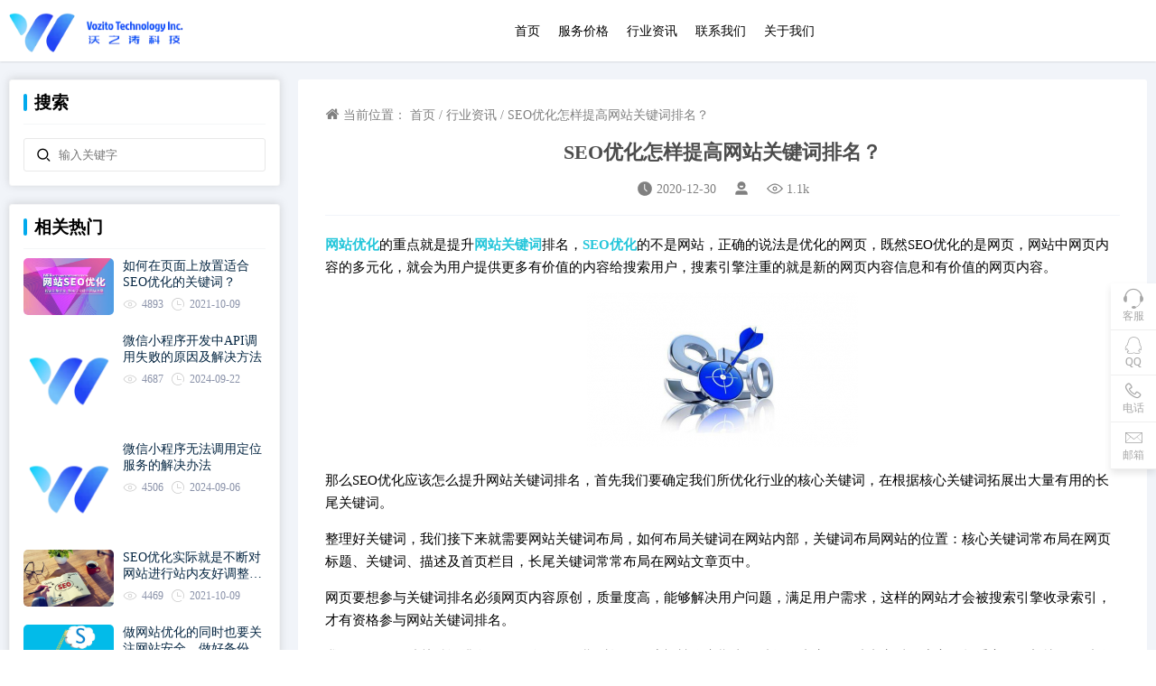

--- FILE ---
content_type: text/html; charset=UTF-8
request_url: https://www.seohnzz.com/wzyh/433.html
body_size: 30002
content:
<!DOCTYPE html>
<html>
<head>
<meta http-equiv="Content-Type" content="text/html; charset=UTF-8"/>
<title>SEO优化怎样提高网站关键词排名？ - 微信小程序定制开发</title>
<meta content="width=device-width, initial-scale=1.0, user-scalable=no, minimal-ui" name="viewport">
<link rel="icon" href="https://www.seohnzz.com/wp-content/uploads/2024/09/微信图片_20240903151604.png"  />
<meta name='robots' content='max-image-preview:large' />
<meta name="keywords" content="SEO,SEO优化,关键词,网站优化,网站关键词">
<meta name="description" content="网站优化的重点就是提升网站关键词排名，SEO优化的不是网站，正确的说法是优化的网页，既然SEO优化的是网页，网站中网页内容的多">
<script>
var _hmt = _hmt || [];
(function() {
  var hm = document.createElement("script");
  hm.src = "https://hm.baidu.com/hm.js?8578eafa7bfe8a520efa543487c50954";
  var s = document.getElementsByTagName("script")[0]; 
  s.parentNode.insertBefore(hm, s);
})();
</script><link rel='dns-prefetch' href='//res.wx.qq.com' />
<link rel='dns-prefetch' href='//www.seohnzz.com' />
<script type="text/javascript">
/* <![CDATA[ */
window._wpemojiSettings = {"baseUrl":"https:\/\/s.w.org\/images\/core\/emoji\/15.0.3\/72x72\/","ext":".png","svgUrl":"https:\/\/s.w.org\/images\/core\/emoji\/15.0.3\/svg\/","svgExt":".svg","source":{"concatemoji":"https:\/\/www.seohnzz.com\/wp-includes\/js\/wp-emoji-release.min.js?ver=6.5.7"}};
/*! This file is auto-generated */
!function(i,n){var o,s,e;function c(e){try{var t={supportTests:e,timestamp:(new Date).valueOf()};sessionStorage.setItem(o,JSON.stringify(t))}catch(e){}}function p(e,t,n){e.clearRect(0,0,e.canvas.width,e.canvas.height),e.fillText(t,0,0);var t=new Uint32Array(e.getImageData(0,0,e.canvas.width,e.canvas.height).data),r=(e.clearRect(0,0,e.canvas.width,e.canvas.height),e.fillText(n,0,0),new Uint32Array(e.getImageData(0,0,e.canvas.width,e.canvas.height).data));return t.every(function(e,t){return e===r[t]})}function u(e,t,n){switch(t){case"flag":return n(e,"\ud83c\udff3\ufe0f\u200d\u26a7\ufe0f","\ud83c\udff3\ufe0f\u200b\u26a7\ufe0f")?!1:!n(e,"\ud83c\uddfa\ud83c\uddf3","\ud83c\uddfa\u200b\ud83c\uddf3")&&!n(e,"\ud83c\udff4\udb40\udc67\udb40\udc62\udb40\udc65\udb40\udc6e\udb40\udc67\udb40\udc7f","\ud83c\udff4\u200b\udb40\udc67\u200b\udb40\udc62\u200b\udb40\udc65\u200b\udb40\udc6e\u200b\udb40\udc67\u200b\udb40\udc7f");case"emoji":return!n(e,"\ud83d\udc26\u200d\u2b1b","\ud83d\udc26\u200b\u2b1b")}return!1}function f(e,t,n){var r="undefined"!=typeof WorkerGlobalScope&&self instanceof WorkerGlobalScope?new OffscreenCanvas(300,150):i.createElement("canvas"),a=r.getContext("2d",{willReadFrequently:!0}),o=(a.textBaseline="top",a.font="600 32px Arial",{});return e.forEach(function(e){o[e]=t(a,e,n)}),o}function t(e){var t=i.createElement("script");t.src=e,t.defer=!0,i.head.appendChild(t)}"undefined"!=typeof Promise&&(o="wpEmojiSettingsSupports",s=["flag","emoji"],n.supports={everything:!0,everythingExceptFlag:!0},e=new Promise(function(e){i.addEventListener("DOMContentLoaded",e,{once:!0})}),new Promise(function(t){var n=function(){try{var e=JSON.parse(sessionStorage.getItem(o));if("object"==typeof e&&"number"==typeof e.timestamp&&(new Date).valueOf()<e.timestamp+604800&&"object"==typeof e.supportTests)return e.supportTests}catch(e){}return null}();if(!n){if("undefined"!=typeof Worker&&"undefined"!=typeof OffscreenCanvas&&"undefined"!=typeof URL&&URL.createObjectURL&&"undefined"!=typeof Blob)try{var e="postMessage("+f.toString()+"("+[JSON.stringify(s),u.toString(),p.toString()].join(",")+"));",r=new Blob([e],{type:"text/javascript"}),a=new Worker(URL.createObjectURL(r),{name:"wpTestEmojiSupports"});return void(a.onmessage=function(e){c(n=e.data),a.terminate(),t(n)})}catch(e){}c(n=f(s,u,p))}t(n)}).then(function(e){for(var t in e)n.supports[t]=e[t],n.supports.everything=n.supports.everything&&n.supports[t],"flag"!==t&&(n.supports.everythingExceptFlag=n.supports.everythingExceptFlag&&n.supports[t]);n.supports.everythingExceptFlag=n.supports.everythingExceptFlag&&!n.supports.flag,n.DOMReady=!1,n.readyCallback=function(){n.DOMReady=!0}}).then(function(){return e}).then(function(){var e;n.supports.everything||(n.readyCallback(),(e=n.source||{}).concatemoji?t(e.concatemoji):e.wpemoji&&e.twemoji&&(t(e.twemoji),t(e.wpemoji)))}))}((window,document),window._wpemojiSettings);
/* ]]> */
</script>
<style id='wp-emoji-styles-inline-css' type='text/css'>

	img.wp-smiley, img.emoji {
		display: inline !important;
		border: none !important;
		box-shadow: none !important;
		height: 1em !important;
		width: 1em !important;
		margin: 0 0.07em !important;
		vertical-align: -0.1em !important;
		background: none !important;
		padding: 0 !important;
	}
</style>
<link rel='stylesheet' id='wp-block-library-css' href='https://www.seohnzz.com/wp-includes/css/dist/block-library/style.min.css?ver=6.5.7' type='text/css' media='all' />
<style id='classic-theme-styles-inline-css' type='text/css'>
/*! This file is auto-generated */
.wp-block-button__link{color:#fff;background-color:#32373c;border-radius:9999px;box-shadow:none;text-decoration:none;padding:calc(.667em + 2px) calc(1.333em + 2px);font-size:1.125em}.wp-block-file__button{background:#32373c;color:#fff;text-decoration:none}
</style>
<style id='global-styles-inline-css' type='text/css'>
body{--wp--preset--color--black: #000000;--wp--preset--color--cyan-bluish-gray: #abb8c3;--wp--preset--color--white: #ffffff;--wp--preset--color--pale-pink: #f78da7;--wp--preset--color--vivid-red: #cf2e2e;--wp--preset--color--luminous-vivid-orange: #ff6900;--wp--preset--color--luminous-vivid-amber: #fcb900;--wp--preset--color--light-green-cyan: #7bdcb5;--wp--preset--color--vivid-green-cyan: #00d084;--wp--preset--color--pale-cyan-blue: #8ed1fc;--wp--preset--color--vivid-cyan-blue: #0693e3;--wp--preset--color--vivid-purple: #9b51e0;--wp--preset--gradient--vivid-cyan-blue-to-vivid-purple: linear-gradient(135deg,rgba(6,147,227,1) 0%,rgb(155,81,224) 100%);--wp--preset--gradient--light-green-cyan-to-vivid-green-cyan: linear-gradient(135deg,rgb(122,220,180) 0%,rgb(0,208,130) 100%);--wp--preset--gradient--luminous-vivid-amber-to-luminous-vivid-orange: linear-gradient(135deg,rgba(252,185,0,1) 0%,rgba(255,105,0,1) 100%);--wp--preset--gradient--luminous-vivid-orange-to-vivid-red: linear-gradient(135deg,rgba(255,105,0,1) 0%,rgb(207,46,46) 100%);--wp--preset--gradient--very-light-gray-to-cyan-bluish-gray: linear-gradient(135deg,rgb(238,238,238) 0%,rgb(169,184,195) 100%);--wp--preset--gradient--cool-to-warm-spectrum: linear-gradient(135deg,rgb(74,234,220) 0%,rgb(151,120,209) 20%,rgb(207,42,186) 40%,rgb(238,44,130) 60%,rgb(251,105,98) 80%,rgb(254,248,76) 100%);--wp--preset--gradient--blush-light-purple: linear-gradient(135deg,rgb(255,206,236) 0%,rgb(152,150,240) 100%);--wp--preset--gradient--blush-bordeaux: linear-gradient(135deg,rgb(254,205,165) 0%,rgb(254,45,45) 50%,rgb(107,0,62) 100%);--wp--preset--gradient--luminous-dusk: linear-gradient(135deg,rgb(255,203,112) 0%,rgb(199,81,192) 50%,rgb(65,88,208) 100%);--wp--preset--gradient--pale-ocean: linear-gradient(135deg,rgb(255,245,203) 0%,rgb(182,227,212) 50%,rgb(51,167,181) 100%);--wp--preset--gradient--electric-grass: linear-gradient(135deg,rgb(202,248,128) 0%,rgb(113,206,126) 100%);--wp--preset--gradient--midnight: linear-gradient(135deg,rgb(2,3,129) 0%,rgb(40,116,252) 100%);--wp--preset--font-size--small: 13px;--wp--preset--font-size--medium: 20px;--wp--preset--font-size--large: 36px;--wp--preset--font-size--x-large: 42px;--wp--preset--spacing--20: 0.44rem;--wp--preset--spacing--30: 0.67rem;--wp--preset--spacing--40: 1rem;--wp--preset--spacing--50: 1.5rem;--wp--preset--spacing--60: 2.25rem;--wp--preset--spacing--70: 3.38rem;--wp--preset--spacing--80: 5.06rem;--wp--preset--shadow--natural: 6px 6px 9px rgba(0, 0, 0, 0.2);--wp--preset--shadow--deep: 12px 12px 50px rgba(0, 0, 0, 0.4);--wp--preset--shadow--sharp: 6px 6px 0px rgba(0, 0, 0, 0.2);--wp--preset--shadow--outlined: 6px 6px 0px -3px rgba(255, 255, 255, 1), 6px 6px rgba(0, 0, 0, 1);--wp--preset--shadow--crisp: 6px 6px 0px rgba(0, 0, 0, 1);}:where(.is-layout-flex){gap: 0.5em;}:where(.is-layout-grid){gap: 0.5em;}body .is-layout-flex{display: flex;}body .is-layout-flex{flex-wrap: wrap;align-items: center;}body .is-layout-flex > *{margin: 0;}body .is-layout-grid{display: grid;}body .is-layout-grid > *{margin: 0;}:where(.wp-block-columns.is-layout-flex){gap: 2em;}:where(.wp-block-columns.is-layout-grid){gap: 2em;}:where(.wp-block-post-template.is-layout-flex){gap: 1.25em;}:where(.wp-block-post-template.is-layout-grid){gap: 1.25em;}.has-black-color{color: var(--wp--preset--color--black) !important;}.has-cyan-bluish-gray-color{color: var(--wp--preset--color--cyan-bluish-gray) !important;}.has-white-color{color: var(--wp--preset--color--white) !important;}.has-pale-pink-color{color: var(--wp--preset--color--pale-pink) !important;}.has-vivid-red-color{color: var(--wp--preset--color--vivid-red) !important;}.has-luminous-vivid-orange-color{color: var(--wp--preset--color--luminous-vivid-orange) !important;}.has-luminous-vivid-amber-color{color: var(--wp--preset--color--luminous-vivid-amber) !important;}.has-light-green-cyan-color{color: var(--wp--preset--color--light-green-cyan) !important;}.has-vivid-green-cyan-color{color: var(--wp--preset--color--vivid-green-cyan) !important;}.has-pale-cyan-blue-color{color: var(--wp--preset--color--pale-cyan-blue) !important;}.has-vivid-cyan-blue-color{color: var(--wp--preset--color--vivid-cyan-blue) !important;}.has-vivid-purple-color{color: var(--wp--preset--color--vivid-purple) !important;}.has-black-background-color{background-color: var(--wp--preset--color--black) !important;}.has-cyan-bluish-gray-background-color{background-color: var(--wp--preset--color--cyan-bluish-gray) !important;}.has-white-background-color{background-color: var(--wp--preset--color--white) !important;}.has-pale-pink-background-color{background-color: var(--wp--preset--color--pale-pink) !important;}.has-vivid-red-background-color{background-color: var(--wp--preset--color--vivid-red) !important;}.has-luminous-vivid-orange-background-color{background-color: var(--wp--preset--color--luminous-vivid-orange) !important;}.has-luminous-vivid-amber-background-color{background-color: var(--wp--preset--color--luminous-vivid-amber) !important;}.has-light-green-cyan-background-color{background-color: var(--wp--preset--color--light-green-cyan) !important;}.has-vivid-green-cyan-background-color{background-color: var(--wp--preset--color--vivid-green-cyan) !important;}.has-pale-cyan-blue-background-color{background-color: var(--wp--preset--color--pale-cyan-blue) !important;}.has-vivid-cyan-blue-background-color{background-color: var(--wp--preset--color--vivid-cyan-blue) !important;}.has-vivid-purple-background-color{background-color: var(--wp--preset--color--vivid-purple) !important;}.has-black-border-color{border-color: var(--wp--preset--color--black) !important;}.has-cyan-bluish-gray-border-color{border-color: var(--wp--preset--color--cyan-bluish-gray) !important;}.has-white-border-color{border-color: var(--wp--preset--color--white) !important;}.has-pale-pink-border-color{border-color: var(--wp--preset--color--pale-pink) !important;}.has-vivid-red-border-color{border-color: var(--wp--preset--color--vivid-red) !important;}.has-luminous-vivid-orange-border-color{border-color: var(--wp--preset--color--luminous-vivid-orange) !important;}.has-luminous-vivid-amber-border-color{border-color: var(--wp--preset--color--luminous-vivid-amber) !important;}.has-light-green-cyan-border-color{border-color: var(--wp--preset--color--light-green-cyan) !important;}.has-vivid-green-cyan-border-color{border-color: var(--wp--preset--color--vivid-green-cyan) !important;}.has-pale-cyan-blue-border-color{border-color: var(--wp--preset--color--pale-cyan-blue) !important;}.has-vivid-cyan-blue-border-color{border-color: var(--wp--preset--color--vivid-cyan-blue) !important;}.has-vivid-purple-border-color{border-color: var(--wp--preset--color--vivid-purple) !important;}.has-vivid-cyan-blue-to-vivid-purple-gradient-background{background: var(--wp--preset--gradient--vivid-cyan-blue-to-vivid-purple) !important;}.has-light-green-cyan-to-vivid-green-cyan-gradient-background{background: var(--wp--preset--gradient--light-green-cyan-to-vivid-green-cyan) !important;}.has-luminous-vivid-amber-to-luminous-vivid-orange-gradient-background{background: var(--wp--preset--gradient--luminous-vivid-amber-to-luminous-vivid-orange) !important;}.has-luminous-vivid-orange-to-vivid-red-gradient-background{background: var(--wp--preset--gradient--luminous-vivid-orange-to-vivid-red) !important;}.has-very-light-gray-to-cyan-bluish-gray-gradient-background{background: var(--wp--preset--gradient--very-light-gray-to-cyan-bluish-gray) !important;}.has-cool-to-warm-spectrum-gradient-background{background: var(--wp--preset--gradient--cool-to-warm-spectrum) !important;}.has-blush-light-purple-gradient-background{background: var(--wp--preset--gradient--blush-light-purple) !important;}.has-blush-bordeaux-gradient-background{background: var(--wp--preset--gradient--blush-bordeaux) !important;}.has-luminous-dusk-gradient-background{background: var(--wp--preset--gradient--luminous-dusk) !important;}.has-pale-ocean-gradient-background{background: var(--wp--preset--gradient--pale-ocean) !important;}.has-electric-grass-gradient-background{background: var(--wp--preset--gradient--electric-grass) !important;}.has-midnight-gradient-background{background: var(--wp--preset--gradient--midnight) !important;}.has-small-font-size{font-size: var(--wp--preset--font-size--small) !important;}.has-medium-font-size{font-size: var(--wp--preset--font-size--medium) !important;}.has-large-font-size{font-size: var(--wp--preset--font-size--large) !important;}.has-x-large-font-size{font-size: var(--wp--preset--font-size--x-large) !important;}
.wp-block-navigation a:where(:not(.wp-element-button)){color: inherit;}
:where(.wp-block-post-template.is-layout-flex){gap: 1.25em;}:where(.wp-block-post-template.is-layout-grid){gap: 1.25em;}
:where(.wp-block-columns.is-layout-flex){gap: 2em;}:where(.wp-block-columns.is-layout-grid){gap: 2em;}
.wp-block-pullquote{font-size: 1.5em;line-height: 1.6;}
</style>
<link rel='stylesheet' id='wztkej_prism_css-css' href='https://www.seohnzz.com/wp-content/plugins/advert-wzt/inc/css/prism.css?ver=0.0.1' type='text/css' media='all' />
<link rel='stylesheet' id='wztkej_header_css-css' href='https://www.seohnzz.com/wp-content/plugins/advert-wzt/inc/css/header.css?ver=0.0.1' type='text/css' media='all' />
<link rel='stylesheet' id='wztkej_share_min-css' href='https://www.seohnzz.com/wp-content/plugins/wzbaibaoxiang/threeAndone/dist/css/share.min.css?ver=1.0.5' type='text/css' media='all' />
<script type="text/javascript" src="https://www.seohnzz.com/wp-includes/js/jquery/jquery.min.js?ver=3.7.1" id="jquery-core-js"></script>
<script type="text/javascript" src="https://www.seohnzz.com/wp-includes/js/jquery/jquery-migrate.min.js?ver=3.4.1" id="jquery-migrate-js"></script>
<script type="text/javascript" src="https://www.seohnzz.com/wp-content/plugins/wzbaibaoxiang/inc/backtexiao/js/header.js?ver=1.0.5" id="wztkej_texiao_headerJs-js"></script>
<script type="text/javascript" src="https://www.seohnzz.com/wp-content/plugins/wzbaibaoxiang/inc/backtexiao/js/vsclick.min.js?ver=1.0.5" id="wztkej_texiao_vsclick-js"></script>
<script type="text/javascript" src="https://www.seohnzz.com/wp-content/plugins/wzbaibaoxiang/inc/backtexiao/js/prism.js?ver=1.0.5" id="wztkej_texiao_vsclicktow-js"></script>
<script type="text/javascript" src="https://www.seohnzz.com/wp-content/plugins/wzbaibaoxiang/inc/backtexiao/two/index.js?ver=1.0.5" id="wztkej_texiao_two_index-js"></script>
<script type="text/javascript" src="https://www.seohnzz.com/wp-content/plugins/wzbaibaoxiang/inc/backtexiao/three/index.js?ver=1.0.5" id="wztkej_texiao_three_index-js"></script>
<script type="text/javascript" src="https://www.seohnzz.com/wp-content/plugins/wzbaibaoxiang/inc/backtexiao/six/index.js?ver=1.0.5" id="wztkej_texiao_six_index-js"></script>
<script type="text/javascript" src="https://www.seohnzz.com/wp-content/plugins/wzbaibaoxiang/threeAndone/ewm.js?ver=1.0.5" id="wztkej_ewm-js"></script>
<script type="text/javascript" src="https://www.seohnzz.com/wp-content/plugins/wzbaibaoxiang/threeAndone/jieping.js?ver=1.0.5" id="wztkej_jieping-js"></script>
<script type="text/javascript" src="https://www.seohnzz.com/wp-content/plugins/wzbaibaoxiang/threeAndone/dom-to-image.js?ver=1.0.5" id="wztkej_dom-to-image-js"></script>
<script type="text/javascript" src="https://www.seohnzz.com/wp-content/plugins/wzbaibaoxiang/threeAndone/dist/js/social-share.min.js?ver=1.0.5" id="wztkej_dist_social-js"></script>
<link rel="https://api.w.org/" href="https://www.seohnzz.com/wp-json/" /><link rel="alternate" type="application/json" href="https://www.seohnzz.com/wp-json/wp/v2/posts/433" /><link rel="alternate" type="application/json+oembed" href="https://www.seohnzz.com/wp-json/oembed/1.0/embed?url=https%3A%2F%2Fwww.seohnzz.com%2Fwzyh%2F433.html" />
<link rel="alternate" type="text/xml+oembed" href="https://www.seohnzz.com/wp-json/oembed/1.0/embed?url=https%3A%2F%2Fwww.seohnzz.com%2Fwzyh%2F433.html&#038;format=xml" />

        <script>
            if (window.self == window.top) {

                $(function() {

                                        // 鼠标特效
                    function websitebox_sbtexiao(i) {
                        let data = JSON.parse(i);
                        console.log(i)
                        // let data = {
                        //     fengge: i.fengge,
                        //     nav: i.nav,
                        //     title: i.title,
                        //     kuandu: i.kuandu,
                        //     chixu: i,
                        //     tantiao: 1,
                        //     huadong: 1,
                        //     touming: 1,
                        //     auto: 1
                        // }
                        // 是否开启
                        if (data.auto != 1) {
                            return
                        }
                        // 不同风格
                        let fengge = 'drop'
                        if (data.fengge == '2') {
                            fengge = 'spread'
                        } else if (data.fengge == '3') {
                            fengge = 'sudoku'
                        }
                        // 处理 文字
                        let title = data.title?.split(',')

                        // 粒子
                        if (data.nav == '1') {
                            return new VsClick({
                                dom: 'body',
                                effect: fengge,
                                timer: data.chixu,
                                width: data.kuandu,
                                spring: data.tantiao == 1 ? true : false, // 是否弹跳
                                slide: data.huadong == 1 ? true : false, // 是否滑动
                                lucency: data.touming == 1 ? true : false, // 是否逐渐透明
                            })

                            // 水果图标
                        } else if (data.nav == '2') {
                            return new VsClick({
                                dom: 'body',
                                effect: fengge,
                                emoji: ['🍋', '🍌', '🍉', '🍎', '🍒', '🍓', '🌽'],
                                timer: data.chixu,
                                width: data.kuandu,
                                height: data.kuandu,
                                spring: data.tantiao == 1 ? true : false, // 是否弹跳
                                slide: data.huadong == 1 ? true : false, // 是否滑动
                                lucency: data.touming == 1 ? true : false, // 是否逐渐透明
                            })
                            // 表情图标
                        } else if (data.nav == '3') {
                            return new VsClick({
                                dom: 'body',
                                effect: fengge,
                                emoji: ['😂', '🙄', '😍', '😘', '😏', '🤔', '😛', '😅', '😳'],
                                timer: data.chixu,
                                width: data.kuandu,
                                spring: data.tantiao == 1 ? true : false, // 是否弹跳
                                slide: data.huadong == 1 ? true : false, // 是否滑动
                                lucency: data.touming == 1 ? true : false, // 是否逐渐透明
                            })
                            // 文字
                        } else if (data.nav == '4') {
                            return new VsClick({
                                dom: 'body',
                                effect: fengge,
                                emoji: title,
                                timer: data.chixu,
                                width: data.kuandu,
                                spring: data.tantiao == 1 ? true : false, // 是否弹跳
                                slide: data.huadong == 1 ? true : false, // 是否滑动
                                lucency: data.touming == 1 ? true : false, // 是否逐渐透明
                            })

                        }
                    }

                    // 
                    // function websitebox_sbtexiao(data) {
                    //     console.log(21312312312);
                    // }
                    //防止广告还没加载出来，倒计时已经结束了(这里会影响原先的loading效果，将load移到单独的广告身上)
                    // window.addEventListener("load",function(){
                    //======公共变量
                    const wztkj_ScreenWidth = $(window).width() //当前屏幕的宽度
                    let footerAdvertisingFun //底部广告倒计时开启函数

                    //======公共函数
                    //=======================滚动相关
                    function preventScroll(event) {
                        event.preventDefault();
                    }
                    //禁用滚动
                    function stopRoll() {
                        // 在打开模态框时禁用滚动
                        document.addEventListener('wheel', preventScroll, {
                            passive: false
                        });
                        document.addEventListener('touchmove', preventScroll, {
                            passive: false
                        });
                    }
                    //开启滚动
                    function openRoll() {
                        document.removeEventListener('wheel', preventScroll);
                        document.removeEventListener('touchmove', preventScroll);
                    }


                    // 滚动条 √

                    let zuhe = false;

                    function websitebox_rollBar(scro) {
                        if (scro != '') {
                            scro = JSON.parse(scro.replace(/[\x00-\x1F\x7F]/g, ''));
                        }
                        // console.log('2223123123123', scro);
                        let yangshi = ""
                        if (scro.leixing == "1") {
                            yangshi = `background:${scro.bg};z-index: 999999; width:100%; position: relative;`
                            console.log('固定');
                        } else if (scro.leixing == "2") {
                            yangshi = `background:${scro.bg};position: fixed;top: ${scro.top}px;z-index: 999999; width:100%;`
                            console.log('浮动');
                        } else {
                            yangshi = `background:${scro.bg};z-index: 999999; top: 0px; width:100%; position: relative;`
                            zuhe = true
                        }
                        // if (width > 375) {
                        $("body").prepend(`
        <div class="websitebox_demo" style="${yangshi}">
            <div>
                <div class="websitebox_demo-cont" style="top: ${scro.top}px;">
                    <div class="websitebox_txt-scroll websitebox_txt-scroll-curs">
                        <div class="websitebox_scrollbox">
                            <div class="websitebox_txt" style="color:${scro.word};">
                                ${scro.content}
                            </div>
                            <div class="websitebox_txt" style="color:${scro.word}">
                                ${scro.content}
                            </div>
                        </div>
                    </div>
                </div>
            </div>
        </div>
        `)
                        // 跳转链接
                        $('.websitebox_demo').click(() => {
                            if (scro.linkcon != '') {
                                window.location.href = scro.linkcon;
                            }
                            return
                        })

                        function loading() {
                            if ($("#header").length !== 0) {
                                $("#header").addClass("websitebox_header_top");
                            } else if (
                                $("header").attr("id") ||
                                $("header").hasClass("wp-block-template-part") ||
                                $("header").hasClass("header-b")
                            ) {
                                return;
                            } else if ($("div.site-header").length !== 0) {
                                $("div.site-header").addClass("websitebox_header_top");
                            } else {
                                $($("header")[0]).addClass("websitebox_header_top");
                            }
                        }
                        loading();

                        // Scroll effect function
                        $.fn.txtscroll = function(options) {
                            var settings = $.extend({
                                    speed: 10, // Default scroll speed
                                },
                                options
                            );

                            return this.each(function() {
                                var $this = $(this);
                                var scrollbox = $(".websitebox_scrollbox", $this);
                                var txt_begin = $(".websitebox_txt", $this);
                                var txt_end = $("<div class='websitebox_txt-clone'></div>");
                                var scrollValue = 0;

                                function marquee() {
                                    if (txt_end.width() - scrollbox.scrollLeft() <= 0) {
                                        scrollValue = scrollbox.scrollLeft() - txt_begin.width();
                                        scrollbox.scrollLeft(scrollValue);
                                    } else {
                                        scrollValue = scrollValue + 1;
                                        scrollbox.scrollLeft(scrollValue);
                                    }
                                }

                                function begin_scroll() {
                                    if (txt_begin.width() > scrollbox.width()) {
                                        txt_end.html(txt_begin.html());
                                        txt_end.css("color", txt_begin.css("color"));
                                        scrollbox.append(txt_end);
                                        var setmarquee = setInterval(marquee, settings.speed);

                                        $this.on("mouseover", function() {
                                            clearInterval(setmarquee);
                                        });

                                        $this.on("mouseout", function() {
                                            setmarquee = setInterval(marquee, settings.speed);
                                        });
                                    } else {
                                        txt_begin.append("&nbsp;");
                                        begin_scroll();
                                    }
                                }

                                begin_scroll();
                            });
                        };

                        $(".websitebox_txt-scroll-curs").txtscroll({
                            speed: scro.speed, // You can adjust the speed here
                        });
                        $('.websitebox_txt-scroll').css({
                            'background-image': 'url(https://www.seohnzz.com/wp-content/plugins/wzbaibaoxiang/inc/../img/ico-notice.png)'
                        });

                    }

                    $(window).scroll(function() {
                        var scrollTop = $(this).scrollTop();
                        if (zuhe == false) {
                            return
                        }
                        if (scrollTop >= 40) {
                            $(".websitebox_demo").css({
                                position: 'fixed',
                                left: 0,
                                width: '100%',
                                zIndex: 999999
                            });
                        } else {
                            $(".websitebox_demo").css({
                                position: 'relative',
                            });
                        }
                    });

                    // 留言板--创建 √
                    // 去掉了取消按钮
                    // <button class="wztkj_liuyankuang_f_off wztkj_liuyan_close">取消</button>
                    function websitebox_lvyan_new(ly, nonce, url) {

                        ly = JSON.parse(ly)
                        console.log(ly);
                        var $newdiv = $(`<div class="wztkj_liuyankuang">
                <div class="wztkj_liuyankuang_title" id="wztkj_liuyankuang_title" style="background:${ly.color};color:${ly.text_color}">
                    <span style="color:${ly.text_color}">${ly.title}</span>
                    <img src="https://www.seohnzz.com/wp-content/plugins/wzbaibaoxiang/inc/../img/icon_close_bai.png" alt="" class="wztkj_liuyan_close" />
                </div>
                <div class="wztkj_liuyankuang_content">
                    <textarea placeholder="请输入内容" style="color:#666" maxlength="300"></textarea>
                </div>
                <div class="wztkj_liuyankuang_footer">

                    <button class="wztkj_liuyankuang_f_confirm" style="background: ${ly.color};border-color:${ly.color};color:${ly.text_color}">提交</button>
                </div>
            </div>`)
                        $('body').append($newdiv);
                        var num = 1;
                        $("#wztkj_liuyankuang_title").click(function() {
                            console.log("点击了图片X");
                            num++;
                            if (num % 2 == 0) {
                                $(".wztkj_liuyankuang_content").css({
                                    display: "none",
                                });
                                $(".wztkj_liuyankuang_footer").css({
                                    display: "none",
                                });
                                $(".wztkj_liuyan_close").remove();
                                $("#wztkj_liuyankuang_title").removeClass('wztkj_liuyankuang_title')
                                $("#wztkj_liuyankuang_title").addClass('wztkj_liuyankuang_two')

                            } else {
                                $(".wztkj_liuyankuang_content").css({
                                    display: "block",
                                });
                                $(".wztkj_liuyankuang_footer").css({
                                    display: "flex",
                                });
                                $('#wztkj_liuyankuang_title').append('<img class="wztkj_liuyan_close" src="https://www.seohnzz.com/wp-content/plugins/wzbaibaoxiang/inc/../img/icon_close_bai.png" alt="">');

                                $("#wztkj_liuyankuang_title").removeClass('wztkj_liuyankuang_two')
                                $("#wztkj_liuyankuang_title").addClass('wztkj_liuyankuang_title')


                            }
                            // 切换图片
                        });

                        $('.wztkj_liuyankuang_f_off').click(function() {
                            console.log('点击了取消');
                            $('.wztkj_liuyankuang_content').css({
                                'display': 'none',
                            })
                            $('.wztkj_liuyankuang_footer').css({
                                'display': 'none',
                            })
                            // 切换图片
                            $(".wztkj_liuyan_close").remove();
                            $("#wztkj_liuyankuang_title").removeClass('wztkj_liuyankuang_title')
                            $("#wztkj_liuyankuang_title").addClass('wztkj_liuyankuang_two')
                        })
                        $('.wztkj_liuyankuang_f_confirm').click(function() {
                            if ($('.wztkj_liuyankuang_content >textarea').val() != '' && $('.wztkj_liuyankuang_content >textarea').val().trim() != '') {
                                $.ajax({
                                    url: url, // API 地址
                                    type: 'POST', // 请求类型
                                    data: {
                                        nonce: nonce,
                                        action: 'websitebox_insert_liuyan',
                                        content: $('.wztkj_liuyankuang_content textarea').val(),
                                    },
                                    success: function(data, textStatus, jqXHR) {
                                        console.log('请求成功:', data);
                                        alert('发送成功')
                                        $('.wztkj_liuyankuang_content >textarea').val(" ")
                                    },
                                    error: function(jqXHR, textStatus, errorThrown) {
                                        console.error('请求失败:', textStatus, errorThrown);
                                        alert('请求失败')
                                    }
                                });
                            } else {
                                alert("输入不能为空");
                            }

                        })
                    }
                    // 广告 √
                    function vdvertise(ad) {
                        ad = JSON.parse(ad);
                        console.log('广告内容--->', ad);
                        //左侧广告(PC显示)
                        if (ad.left == 1 && ad.leftad && ad.leftad.length > 0 && wztkj_ScreenWidth > 750) {
                            $("body").append(`
                        <!-- 左侧内容 -->
                        <div class="wztkj_guanggao_left-side">
                        </div>
                        `)
                            var adstr = ''
                            ad.leftad.filter((item) => {
                                if (item.pic != '') {
                                    adstr += `
                        <div class="wztkj_guanggao_a wztkj_advertisement_mark">
                            <a class="wztkj_guanggao_a" href="${item.link}">
                                <img src="${item.pic}" alt="左侧图片1" />
                            </a>
                            <img class="wztkj_posi_Closeicon" src="https://www.seohnzz.com/wp-content/plugins/wzbaibaoxiang/inc/../img/close_iocn.png" alt="关闭" title="关闭广告" />
                        </div>
                        `
                                }
                            })
                            $(".wztkj_guanggao_left-side").append(adstr)
                        }
                        //右侧广告(PC显示)
                        if (ad.right == 1 && ad.rightad && ad.rightad.length > 0 && wztkj_ScreenWidth > 750) {
                            let adstr = ''
                            $("body").append(`
                        <!-- 右侧内容 -->
                        <div class="wztkj_guanggao_right-side">
                        </div>
                        `);
                            ad.rightad.filter(item => {
                                adstr += ` <div class="wztkj_guanggao_a wztkj_advertisement_mark"> <a class="wztkj_guanggao_a" href="${item.link}">
                                <img class="wztkj_posi_img" src="${item.pic}" alt="右侧图片1" />
                            </a>
                            <img src="https://www.seohnzz.com/wp-content/plugins/wzbaibaoxiang/inc/../img/close_iocn.png" alt="关闭" class="wztkj_posi_Closeicon" title="关闭广告" />
                        </div>`
                            })
                            $(".wztkj_guanggao_right-side").append(adstr)

                        }
                        //关闭广告(左右两侧的关闭icon和a标签是同级，不存在冒泡和默认事件)
                        $(".wztkj_posi_Closeicon").click(function() {
                            event.stopPropagation(); //???????
                            $(this).parent().hide();
                        });
                        //?????????
                        $('.wztkj_posi_img').click(function() {
                            event.stopPropagation();
                        });
                        boot()

                        // 底部广告，手机端独有(底部广告应该加上开屏广告展示的时间)
                        function boot() {
                            // 循环执行，所以添加的
                            if (ad.bottad.showtime == '6') {
                                try {
                                    const value = localStorage.getItem('TAN_BFSHOWTIME6');
                                    if (value == '6') {
                                        return
                                    }
                                } catch (error) {}
                                localStorage.setItem('TAN_BFSHOWTIME6', '6')
                            }
                            // 24小时执行一次
                            if (ad.bottad.showtime == '5') {
                                let token = false;
                                try {
                                    token = tempStorage.get('TAN_BFSHOWTIME5');
                                    if (token == 'true') {
                                        console.log(tempStorage.get('TAN_BFSHOWTIME5'), '111111111');
                                        return
                                    }
                                } catch (error) {
                                    console.log('存储了Token:', tempStorage.get('TAN_BFSHOWTIME5'));
                                }
                                tempStorage.set('TAN_BFSHOWTIME5', 'true', 24);
                            }
                            // 12小时执行一次
                            if (ad.bottad.showtime == '4') {
                                let token = false;
                                try {
                                    token = tempStorage.get('TAN_BFSHOWTIME4');
                                    if (token == 'true') {
                                        console.log(tempStorage.get('TAN_BFSHOWTIME4'), '111111111');
                                        return
                                    }
                                } catch (error) {
                                    console.log('存储了Token:', tempStorage.get('TAN_BFSHOWTIME4'));
                                }
                                tempStorage.set('TAN_BFSHOWTIME4', 'true', 12);
                            }

                            // 6小时执行一次
                            if (ad.bottad.showtime == '3') {
                                let token = false;
                                try {
                                    token = tempStorage.get('TAN_BFSHOWTIME3');
                                    if (token == 'true') {
                                        console.log(tempStorage.get('TAN_BFSHOWTIME3'), '111111111');
                                        return
                                    }
                                } catch (error) {
                                    console.log('存储了Token:', tempStorage.get('TAN_BFSHOWTIME3'));
                                }
                                tempStorage.set('TAN_BFSHOWTIME3', 'true', 6);
                            }
                            // 3小时执行一次
                            if (ad.bottad.showtime == '2') {
                                let token = false;
                                try {
                                    token = tempStorage.get('TAN_BFSHOWTIME2');
                                    if (token == 'true') {
                                        console.log(tempStorage.get('TAN_BFSHOWTIME2'), '111111111');
                                        return
                                    }
                                } catch (error) {
                                    console.log('存储了Token:', tempStorage.get('TAN_BFSHOWTIME2'));
                                }
                            }
                            // 1小时执行一次
                            if (ad.bottad.showtime == '1') {
                                let token = false;
                                try {
                                    token = tempStorage.get('TAN_BFSHOWTIME1');
                                    if (token == 'true') {
                                        console.log(tempStorage.get('TAN_BFSHOWTIME1'), '111111111');
                                        return
                                    }
                                } catch (error) {
                                    console.log('存储了Token:', tempStorage.get('TAN_BFSHOWTIME1'));
                                }
                                tempStorage.set('TAN_BFSHOWTIME1', 'true', 1);
                            }
                            if (ad.bottom == 1 && ad.bottad.pic !== "" && wztkj_ScreenWidth <= 750) {
                                $("body").append(` <div class="wztkj_guanggao_footer_box">
                        <a href="${ad.bottad.link}" class="f_b_img wztkj_advertisement_mark">
                            <img class="f_b_imgBack" src="${ad.bottad.pic}" alt="">
                            <div class="f_b_i_close">
                                <span><span id="wztkj_close_title">${ad.bottad.time}</span> 秒后关闭广告</span>
                                <img class="f_b_i_close_img" src="https://www.seohnzz.com/wp-content/plugins/wzbaibaoxiang/inc/../img/close_iocn.png" alt="">
                            </div>
                        </a>
                        </div>
                        `)

                                footerAdvertisingFun = () => {
                                    const footerAdElement = $('#wztkj_close_title');
                                    //这里调整底部广告的时间
                                    let footerAdElementTime = ad.bottad.time
                                    const footerAdElementTimer = setInterval(() => {
                                        footerAdElementTime--;
                                        footerAdElement.text(footerAdElementTime);
                                        if (footerAdElementTime == 0) {
                                            $('.wztkj_guanggao_footer_box').hide()
                                            clearInterval(footerAdElementTimer);
                                        }
                                    }, 1000);
                                    $('.f_b_i_close_img').click(function(event) {
                                        event.preventDefault()
                                        $('.wztkj_guanggao_footer_box').hide()
                                        clearInterval(footerAdElementTimer);
                                    })
                                }
                                //底部广告在用户开启了开屏广告时，会在开屏广告结束时调用，如果用户没有开启开屏广告，则初次调用
                                if (ad.mobile !== 1) {
                                    $(".f_b_imgBack").on("load", function() {
                                        footerAdvertisingFun()
                                    })
                                }
                            }
                        }


                        mobilePage()
                        // 手机版弹窗广告(开屏广告)
                        //为什么需要这个遮罩呢？<div class="wztkj_guanggao_mobile_shade"></div>
                        function mobilePage() {
                            if (ad.mobile == 1 && ad.mobtad.pic !== "" && wztkj_ScreenWidth <= 750) {
                                // 循环执行，所以添加的
                                if (ad.mobtad.showtime == '6') {
                                    try {
                                        const value = localStorage.getItem('TAN_MOSHOWTIME6');
                                        if (value == '6') {
                                            return
                                        }
                                    } catch (error) {}
                                    localStorage.setItem('TAN_MOSHOWTIME6', '6')
                                }
                                // 24小时执行一次
                                if (ad.mobtad.showtime == '5') {
                                    let token = false;
                                    try {
                                        token = tempStorage.get('TAN_MOSHOWTIME5');
                                        if (token == 'true') {
                                            console.log(tempStorage.get('TAN_MOSHOWTIME5'), '111111111');
                                            return
                                        }
                                    } catch (error) {
                                        console.log('存储了Token:', tempStorage.get('TAN_MOSHOWTIME5'));
                                    }
                                    tempStorage.set('TAN_MOSHOWTIME5', 'true', 24);
                                }
                                // 12小时执行一次
                                if (ad.mobtad.showtime == '4') {
                                    let token = false;
                                    try {
                                        token = tempStorage.get('TAN_MOSHOWTIME4');
                                        if (token == 'true') {
                                            console.log(tempStorage.get('TAN_MOSHOWTIME4'), '111111111');
                                            return
                                        }
                                    } catch (error) {
                                        console.log('存储了Token:', tempStorage.get('TAN_MOSHOWTIME4'));
                                    }
                                    tempStorage.set('TAN_MOSHOWTIME4', 'true', 12);
                                }

                                // 6小时执行一次
                                if (ad.mobtad.showtime == '3') {
                                    let token = false;
                                    try {
                                        token = tempStorage.get('TAN_MOSHOWTIME3');
                                        if (token == 'true') {
                                            console.log(tempStorage.get('TAN_MOSHOWTIME3'), '111111111');
                                            return
                                        }
                                    } catch (error) {
                                        console.log('存储了Token:', tempStorage.get('TAN_MOSHOWTIME3'));
                                    }
                                    tempStorage.set('TAN_MOSHOWTIME3', 'true', 6);
                                }
                                // 3小时执行一次
                                if (ad.mobtad.showtime == '2') {
                                    let token = false;
                                    try {
                                        token = tempStorage.get('TAN_MOSHOWTIME2');
                                        if (token == 'true') {
                                            console.log(tempStorage.get('TAN_MOSHOWTIME2'), '111111111');
                                            return
                                        }
                                    } catch (error) {
                                        console.log('存储了Token:', tempStorage.get('TAN_MOSHOWTIME2'));
                                    }
                                }
                                // 1小时执行一次
                                if (ad.mobtad.showtime == '1') {
                                    let token = false;
                                    try {
                                        token = tempStorage.get('TAN_MOSHOWTIME1');
                                        if (token == 'true') {
                                            console.log(tempStorage.get('TAN_MOSHOWTIME1'), '111111111');
                                            return
                                        }
                                    } catch (error) {
                                        console.log('存储了Token:', tempStorage.get('TAN_MOSHOWTIME1'));
                                    }
                                    tempStorage.set('TAN_MOSHOWTIME1', 'true', 1);
                                }

                                $("body").append(` <div class="wztkj_guanggao_mobile_box">
                    <div class="wztkj_guanggao_mobile_shade"></div>
                    <div class="wztkj_guanggao_mobile_con">
                        <a href="${ad.mobtad.link}">
                            <img class="w_g_m_back" src="${ad.mobtad.pic}" alt="">

                            <div class="w_g_m_top" style="display:none">
                                <span><span id="wztkj_guanggao_mobile_time">${ad.mobtad.time}</span>秒后关闭广告</span>
                                <img class="w_g_close" src="https://www.seohnzz.com/wp-content/plugins/wzbaibaoxiang/inc/../img/close_iocn.png" alt="关闭">
                            </div>
                        </a>
                    </div>
                    </div>
                    `)

                                $(".w_g_m_back").on("load", function() {

                                    stopRoll() //显示开屏广告的同时禁用滚动条

                                    $(".w_g_m_top").css("display", "flex")

                                    // 显示时间
                                    let mobileAdElementTime = ad.mobtad.time;
                                    const mobileAdElement = $('#wztkj_guanggao_mobile_time');
                                    let mobileAdElementTimer = setInterval(() => {
                                        mobileAdElementTime--;
                                        mobileAdElement.text(mobileAdElementTime);

                                        if (mobileAdElementTime == 0) {
                                            $('.wztkj_guanggao_mobile_box').hide();
                                            clearInterval(mobileAdElementTimer);
                                            openRoll() //恢复滚动
                                            if (ad.bottom == 1) {
                                                footerAdvertisingFun() //结束后调用底部广告
                                            }
                                        }
                                    }, 1000);
                                    $('.wztkj_guanggao_mobile_box .w_g_close').click(function(event) {
                                        event.preventDefault();
                                        $('.wztkj_guanggao_mobile_box').hide()
                                        clearInterval(mobileAdElementTimer);
                                        openRoll() //恢复滚动
                                        if (ad.bottom == 1) {
                                            footerAdvertisingFun() //结束后调用底部广告
                                        }
                                    })
                                })
                            }
                        }
                    }
                    // 侧边客服 √
                    function websitebox_broadSide(kefu) {
                        kefu = JSON.parse(kefu);
                        console.log(kefu);

                        // 控制样式
                        let asidebottom = kefu.bottom ? `--bbx-side_bottom:${kefu.bottom};` : '';
                        let asideright = kefu.right ? `--bbx-side_right:${kefu.right};` : '';
                        let asideBg = kefu.bg ? `--bbx-side_bg:${kefu.bg};` : '';
                        let asideColor = kefu.icon ? `--bbx-side_color:${kefu.icon};` : '';
                        let asideStyle = `style="${asidebottom + asideright + asideBg + asideColor} "`;
                        // 控制显示
                        let telClass = kefu.phone ? '' : 'wztkj-bbxf-aside_hidden';
                        let qqClass = kefu.qq ? '' : 'wztkj-bbxf-aside_hidden';
                        let qrcodeClass = kefu.qrcode ? '' : 'wztkj-bbxf-aside_hidden';
                        let mailClass = kefu.mail ? '' : 'wztkj-bbxf-aside_hidden';
                        let linkClass = kefu.wb ? '' : 'wztkj-bbxf-aside_hidden';
                        let qqgroupClass = kefu.qqqun ? '' : 'wztkj-bbxf-aside_hidden';
                        let topClass = ''; // 回到顶部是固定显示

                        $("body").append(`
                    <aside class="wztkj-bbxf-aside" ${asideStyle}>
                        <!-- 电话 -->
                        <div class="wztkj-bbxf-aside_item ${telClass}">
                            <img src="${kefu.phone_cls}" alt="">
                            <div class="wztkj-bbxf-aside_hover">${kefu.phone}</div>
                        </div>
                        <!-- qq -->
                        <div class="wztkj-bbxf-aside_item wztkj-bbxf-item_qq ${qqClass}">
                            <img src="${kefu.qq_cls}" alt="">
                            <div class="wztkj-bbxf-aside_hover">${kefu.qq}</div>
                        </div>
                        <!-- qrcode -->
                        <div class="wztkj-bbxf-aside_item ${qrcodeClass}">
                            <img src="${kefu.qrcode_cls}" alt="">
                            <div class="wztkj-bbxf-aside_hover">
                                <img src="${kefu.qrcode}" alt=""></img>
                                <div style="display:none">${''}</div>
                            </div>
                        </div>
                        <!-- 邮箱 -->
                        <div class="wztkj-bbxf-aside_item wztkj-bbxf-item_mail ${mailClass}">
                            <img src="${kefu.mail_cls}" alt="">
                            <div class="wztkj-bbxf-aside_hover">${kefu.mail}</div>
                        </div>
                        <!-- 链接 -->
                        <div class="wztkj-bbxf-aside_item wztkj-bbxf-item_link ${linkClass}">
                            <img src="${kefu.wb_cls}" alt="">
                            <div class="wztkj-bbxf-aside_hover">${kefu.wb}</div>
                        </div>
                        <!-- qq群 -->
                        <div class="wztkj-bbxf-aside_item ${qqgroupClass}">
                            <img src="${kefu.qqqun_cls}" alt="">
                            <div class="wztkj-bbxf-aside_hover">${kefu.qqqun}</div>
                        </div>
                        <!-- 回到顶部 -->
                        <div class="wztkj-bbxf-aside_item wztkj-bbxf-item_top ${topClass}">
                            <img src="https://www.seohnzz.com/wp-content/plugins/wzbaibaoxiang/inc/../img/back_top_fff.png" alt="">
                        </div>
                    </aside>`);
                        // 回到顶部
                        $(".wztkj-bbxf-aside .wztkj-bbxf-item_top").click(function() {
                            console.log('item_top')
                            window.scrollTo(0, 0);
                        });
                        // 链接
                        $(".wztkj-bbxf-aside .wztkj-bbxf-item_link").click(function() {
                            console.log('item_link')
                            window.open(kefu.wb)
                        });
                        // 控制显示和隐藏
                        function checkScroll() {
                            if (window.scrollY < 100) {
                                $('.wztkj-bbxf-item_top').hide() // 隐藏元素
                            } else {
                                $('.wztkj-bbxf-item_top').show() // 显示元素
                            }
                        }
                        window.addEventListener('scroll', function() {
                            checkScroll();
                        });
                    }
                    // 三合一
                    function websitebox_threeAndOne(wx, zfb, share, open, title) {
                        // 1. 打赏
                        let is_wx = 0;
                        if (wx) {
                            is_wx = 1
                        }
                        let is_zfb = 0;
                        if (zfb) {
                            is_zfb = 1
                        }

                        // 2. 分享
                        // 3. 海报


                        $("body")
                            .append(`
                    <div class="wztkj_modal_overlay_ds" id="wztkj_modal_overlay_ds" style="display: none">
                        <div class="wztkj_d_modal">
                            <div class="modal_title">
                                <p>${title}</p>
                                <img src="https://www.seohnzz.com/wp-content/plugins/wzbaibaoxiang/inc/../img/close_iocn.png" alt="" class="wztkj_close_ds" />
                            </div>
                            <div class="modal_content">
                                <img src="${wx?wx:zfb}" alt="" />
                            </div>
                            <div class="modal_footer">
                                <button class="wztkj_f_s_btn wztkj_zfb" id="wztkj_wx" style="display:${is_wx == 1 ?" block":"none"}">微信</button>
                                <button class="wztkj_f_s_btn " id="wztkj_zfb" style="display:${is_zfb == 1 ?" block":"none"}">支付宝</button>
                            </div>
                        </div>
                    </div>
                    `)
                        // 打赏 --微信
                        $("#wztkj_wx").click(function() {
                            console.log($('.modal_footer').children().length);
                            if ($('.modal_footer').children().length > 1) {

                                $(".modal_content").html(
                                    `<img src="${wx}" alt="" />`
                                );
                                $("#wztkj_wx").addClass("wztkj_zfb");
                                $("#wztkj_zfb").removeClass("wztkj_zfb");
                            }

                        });
                        // 打赏 --支付宝
                        $("#wztkj_zfb").click(function() {
                            if ($('.modal_footer').children().length > 1) {
                                $(".modal_content").html(
                                    `<img src="${zfb}" alt="" />`
                                );
                                $("#wztkj_wx").removeClass("wztkj_zfb");
                                $("#wztkj_zfb").addClass("wztkj_zfb");
                            }
                        });
                        if (share) {
                            $("body")
                                .append(`
                    <div class="wztkj_modal_overlay_ds" id="modal_overlay_fx" style="display: none">
                        <div class="wztkj_d_modal">
                            <div class="modal_title">
                                <p>分享到.....</p>
                                <img src="https://www.seohnzz.com/wp-content/plugins/wzbaibaoxiang/inc/../img/close_iocn.png" alt="" class="wztkj_close_ds" />
                            </div>
                            <div class="social-share"></div>
                        </div>
                    </div>
                    `);
                        }

                        const now_time = new Date();
                        const year = now_time.getFullYear();
                        const month = ('0' + (now_time.getMonth() + 1)).slice(-2);
                        const day = ('0' + now_time.getDate()).slice(-2);
                        const hours = ('0' + now_time.getHours()).slice(-2);
                        const minutes = ('0' + now_time.getMinutes()).slice(-2);
                        const seconds = ('0' + now_time.getSeconds()).slice(-2);

                        const post_time = `${year}/${month}/${day} ${hours}:${minutes}`;
                        // <div class="">${window.location.href}</div>

                        if (open) {

                            var website_title = 'SEO优化怎样提高网站关键词排名？';
                            var website_desc = `网站优化的重点就是提升网站关键词排名，SEO优化的不是网站，正确的说法是优化的网页，既然SEO优化的是网页，网站中网页内容的多元化，就会为用户提供更多有价值的内容给搜索用户，搜素引擎注重的就是新的网页内容信息和有价值的网页内容。


那么SEO优...`
                            var website_pic = `https://www.seohnzz.com/wp-content/uploads/2020/06/15925763961-300x171.png`
                            $("body")
                                .append(`
                    <div class="wztkj_modal_overlay_ds" id="modal_overlay_hb" style="display: none">
                        <div class="wztkj_d_modal">
                            <div id="wztkj_d_mod_one" style="width: 300px;box-sizing: content-box; border: 1px solid #333;">
                                <div class="modal_ti_img">
                                    <img src="${website_pic}" alt="" />
                                    <div class="modal_ti_c_title">
                                        <div class="overflow_text">
                                            ${website_title}
                                        </div>
                                    </div>
                                </div>
                                <div class="modal_ti_con">
                                    <div class="modal_ti_c_time">
                                        <!--div class="a_wzt_post_cate">这是分类</div-->
                                        <div class="a_wzt_post_time">${post_time}</div>
                                    </div>
                                    <div class="modal_ti_c_des">${website_desc}</div>
                                    <div class="modal_ti_c_box">
                                        <div class="modal_ti_c_b_left" id="wztkj_qrcode"></div>
                                        <div class="modal_ti_c_b_right">
                                            <div class="">长按或扫一扫</div>
                                            <div class="" style="color:#4a824a;">立即预览</div>
                                        </div>
                                        <div class="modal_ti_c_b_zhiwen">
                                            <img src="https://www.seohnzz.com/wp-content/plugins/wzbaibaoxiang/img/zhiwen.png " />
                                        </div>
                                    </div>
                                </div>
                            </div>
                            <div class="modal_ti_footer">
                                <button class="modal_ti_c_r_btn modal_ti_c_r_b_one" style="font-size:15px;">点击下载</button>
                            </div>
                        </div>
                    </div>
                    `)
                        }
                        // link 当前链接地址
                        var link = window.location.href;
                        if (share) {
                            // 创建二维码
                            var wztkj_qrcode = new QRCode(document.getElementById("wztkj_qrcode"), {
                                text: link,
                                width: 80,
                                height: 80,
                                colorDark: "#000000",
                                colorLight: "#ffffff",
                                correctLevel: QRCode.CorrectLevel.H,
                            });
                        }

                        // 点击事件
                        // 打赏
                        $("#wztkj_f_s_c_ds").click(function() {
                            $("#wztkj_modal_overlay_ds").show();
                        });
                        // 分享
                        $("#wztkj_f_s_c_fx").click(function() {
                            $("#modal_overlay_fx").show();
                        });
                        let jiping = "";
                        const screenWidth = window.innerWidth;
                        const screenHeight = window.innerHeight;

                        // 截屏 -- 海报
                        $("#wztkj_f_s_c_hb").click(function() {
                            // 2025.1.22 这里将main改成了body，原因在于有些网站可能没有main标签，会报错。
                            // html2canvas(document.querySelector("body"), {
                            // useCORS: true,
                            // logging: false,
                            // width: screenWidth,
                            // height: screenHeight,
                            // }).then((canvas) => {
                            // // 将Canvas转换为图片
                            // jiping = canvas.toDataURL("image/png");
                            // // 显示图片
                            // $(".modal_ti_img").html(`<img src="${jiping}" alt="Screenshot" />`);
                            // });
                            $("#modal_overlay_hb").show();
                        });

                        // 点击遮罩
                        $(".wztkj_modal_overlay_ds").click(function() {
                            $(".wztkj_modal_overlay_ds").hide();
                        });
                        // x icon 关闭
                        $(".wztkj_close_ds").click(function() {
                            $(".wztkj_modal_overlay_ds").hide();
                        });
                        // 弹出层不会
                        $(".wztkj_d_modal").click(function() {
                            event.stopPropagation();
                        });
                        let wztkj_i = 0;
                        // 海报点击下载
                        $(".modal_ti_c_r_b_one").click(function() {
                            wztkj_i++;
                            html2canvas(document.getElementById("wztkj_d_mod_one")).then((canvas) => {
                                var link = document.createElement("a");
                                link.href = canvas
                                    .toDataURL("image/png")
                                    .replace("image/png", "image/octet-stream");
                                link.download = `分享${wztkj_i}.png`;
                                document.body.appendChild(link);
                                link.click();
                                document.body.removeChild(link);
                            });
                        });
                        // 分享设置的软件
                        socialShare(".social-share", {
                            sites: ["qzone", "qq", "weibo", "wechat"],
                        });
                    }


                    $(document).ready(function() {



                                                    //常规设置---弹幕 √
                            websitebox_popupRoll()
                        
                        
                        



                                                                        
                        
                        
                        
                        

                        
                                                                                                    // 三合一
                            websitebox_threeAndOne('https://www.seohnzz.com/wp-content/uploads/2024/09/微信图片_20240903151604.png', '', 'http://1', 'http://1', '')
                        


                    })
                    // })
                })
            }
        </script>


        <script>
            $(function() {
                console.log("当前屏幕宽度为：", $(window).width())


                //     window.addEventListener("load",function(){
                //     if ($(window).width() > 750) {
                //         //PC端，隐藏底部浮动广告
                //         $("body .wztkj_guanggao_footer_box").hide()
                //         //PC端，隐藏开屏广告
                //         $("body .wztkj_guanggao_mobile_box").hide()
                //         //PC端，显示左右两侧广告
                //         //左侧
                //         $("body .wztkj_guanggao_left-side").show()
                //         //右侧
                //         $("body .wztkj_guanggao_right-side").show()

                //     } else {
                //         //移动端，显示底部浮动广告
                //         $("body .wztkj_guanggao_footer_box").show()
                //         //移动端，显示开屏广告
                //         $("body .wztkj_guanggao_mobile_box").show()
                //         //移动端，隐藏左右两侧广告
                //         //左侧
                //         $("body .wztkj_guanggao_left-side").hide()
                //         //右侧
                //         $("body .wztkj_guanggao_right-side").hide()
                //     }
                //   })
            })
        </script>
</head>
<body>
        
    


<link type="text/css" rel="styleSheet"  href="https://www.seohnzz.com/wp-content/themes/wztkj/base/assets/css/index.css" />
<link type="text/css" rel="styleSheet"  href="https://www.seohnzz.com/wp-content/themes/wztkj/base/assets/css/swiper-bundle.min.css" />
<link type="text/css" rel="styleSheet"  href="https://www.seohnzz.com/wp-content/themes/wztkj/base/assets/css/public.css" />
<link type="text/css" rel="styleSheet"  href="https://www.seohnzz.com/wp-content/themes/wztkj/base/assets/css/iconfont.css" />
<link type="text/css" rel="styleSheet"  href="https://www.seohnzz.com/wp-content/themes/wztkj/base/assets/css/share.min.css" />
<link type="text/css" rel="styleSheet"  href="https://www.seohnzz.com/wp-content/themes/wztkj/base/assets/css/floating.css" />
<script type="text/javascript" src="https://www.seohnzz.com/wp-content/themes/wztkj/base/assets/js/jquery-2.1.3.js"></script>
<script type="text/javascript" src="https://www.seohnzz.com/wp-content/themes/wztkj/base/assets/js/swiperdemo.js"></script>
<script type="text/javascript" src="https://www.seohnzz.com/wp-content/themes/wztkj/base/assets/js/swiper-bundle.min.js"></script>
<script type="text/javascript" src="https://www.seohnzz.com/wp-content/themes/wztkj/base/assets/js/count.js"></script>
<script type="text/javascript" src="https://www.seohnzz.com/wp-content/themes/wztkj/base/assets/js/wangEditor.min.js"></script>
<script type="text/javascript" src="https://www.seohnzz.com/wp-content/themes/wztkj/base/assets/js/jquery.share.min.js"></script>
<script>
(function (win, doc) {
    var docwi = document.body.clientWidth
    if(docwi <= 1260) {
        function changeSize() {
          doc.documentElement.style.fontSize = doc.documentElement.clientWidth / 25.875 + 'px';
        }
        changeSize();
        win.addEventListener('resize', changeSize, false);
    }
})(window, document);
</script>
<style>
     /*头部背景色 */
    .wztkj_header,
    .wztkj_headsm,
    .wztkj_head_search,
    .wztkj_header .wztkj_container {
        background-color: #fff;
    }
    .wztkj_navsm {
        background-color: #FFF;
    }
    #wztkj_sign,
    .wztkj_head_sign_zc {
        color: #000;
        border: 1px solid #000;
        font-size: 14px;
    }
    #wztkj_sign:hover, 
    .wztkj_head_sign_zc:hover {
        border-color: var(--theme-hover-color);
        color: var(--theme-hover-color);
    }
     /*头部字体色 */
    .wztkj_sign_success span {
        color: #000;
    }
    .wztkj_sign_success > span,
    .wztkj_prefile div a span,
    .wztkj_header a,
    .wztkj_navsm>div>ul>li>a,
    .wztkj_sign_search span, 
    .wztkj_sign_fabu span,
    .wztkj_sign_fabu_color span {
        color: #000;
        font-size: 14px;
        font-weight: normal;
    }
    .wztkj_sign_fabu span {
        margin-right: 5px;
    }
    .wztkj_headertype_three .wztkj_header_sticky {
        background-color: #fff;
    }
    .wztkj_hot_words span,
    .wztkj_search_box h2 {
        color: #000;
    }
    .menu-item-has-children::after {
        border-bottom: 1px solid #000;
        
        border-right: 1px solid #000;
    }
    .wztkj_navsm>div>ul>li>a::before {
        border: 0.15rem solid #4c6afb;
    }
    .menu-item-has-children:hover::after {
        border-color: var(--theme-hover-color);
    }
    .wztkj_sign_success:hover > span,
    .wztkj_sign_success:hover > a,
    .wztkj_prefile div a:hover span,
    .menu li:hover > a,
    .wztkj_sign_search:hover span {
        color: var(--theme-hover-color);
    }
    .wztkj_navsm_login_after .wztkj_sign_fabu span,
    .wztkj_navsm_login_after .wztkj_sign_geren span {
        font-size: 14px;
        color: #000;
    }
    .sub-menu a {
        color: #000;
    }
</style>

<!-- 基础导航样式 -->
<header class="wztkj_sm wztkj_header wztkj_headertwo wztkj_header_sticky">
    <div class="wztkj_container wztkj_headertwobox" >
        <!-- logo -->
        <div class="wztkj_headertwo_logo">
            <a href="/">
                    <img src="https://www.seohnzz.com/wp-content/uploads/2024/09/LOGO.webp" alt=logo>
                </a>        </div>
        <!-- 导航 -->
        <div class="wztkj_headertwo_nav ">
            <div class="menu-%e9%a1%b6%e9%83%a8%e5%af%bc%e8%88%aa-container"><ul id="menu-%e9%a1%b6%e9%83%a8%e5%af%bc%e8%88%aa" class="menu"><li id="menu-item-45" class="menu-item menu-item-type-custom menu-item-object-custom menu-item-45"><a href="/">首页</a></li>
<li id="menu-item-1328" class="menu-item menu-item-type-custom menu-item-object-custom menu-item-1328"><a href="/fwbj">服务价格</a></li>
<li id="menu-item-734" class="menu-item menu-item-type-taxonomy menu-item-object-category current-post-ancestor current-menu-parent current-post-parent menu-item-734"><a href="https://www.seohnzz.com/wzyh">行业资讯</a></li>
<li id="menu-item-1784" class="menu-item menu-item-type-post_type menu-item-object-post menu-item-1784"><a href="https://www.seohnzz.com/uncategorized/1782.html">联系我们</a></li>
<li id="menu-item-1785" class="menu-item menu-item-type-post_type menu-item-object-post menu-item-1785"><a href="https://www.seohnzz.com/gywm/726.html">关于我们</a></li>
</ul></div>        </div>
        <!-- 搜索 -->
                
                <script>
            $(document).ready(function() {
                if ($("select[name='wztkj_head_type2']").children().length < 1) {
                    $("select[name='wztkj_head_type2']").css("display", "none");
                } else if ($("select[name='wztkj_head_type2']").children().length == 1) {
                    $("select[name='wztkj_head_type2']").css({"pointer-events": "none", "background": "#fff","padding": "0 15px 0"});
                }
                
                $(".wztkj_sign_search").click(function() {
                    $(".wztkj_mask").fadeIn("fast");
                    $(".wztkj_headertwo_search").addClass("wztkj_headertwo_search_to_fixed_show");
                });
                $(".wztkj_mask").click(function() {
                    $(".wztkj_headertwo_search").removeClass("wztkj_headertwo_search_to_fixed_show");
                });
                
                $("input[name='wztkj_mobile_key2']").on("keyup", function({ originalEvent }) {
                    if (originalEvent.key == "Enter" || originalEvent.keyCode == 13) {
                        $(".wztkj_search_2").trigger("click");
                    }
                });
            
                if ($(".wztkj_headertwo_nav .menu").width() > 560) {
                    let menu_list = $(".wztkj_headertwo_nav .menu");
                    let menu_item = $(".wztkj_headertwo_nav .menu").children();
                    let totalWidth = 0;
                    let more_menu = [];
                    menu_item.each(function() {
                        totalWidth += $(this).innerWidth();
                        
                        if (totalWidth >= 560) {
                            more_menu.push($(this));
                            $(this).remove();
                        }
                    });
                    
                    menu_list.append("<li class='more_menu_item menu-item-has-children'><a href='javascript:;'>更多</a><ul class='sub-menu'></ul></li>");
    
                    more_menu.forEach(function(item) {
                        $(".more_menu_item .sub-menu").append(item);
                    });
                }
            
                $(".wztkj_search_2").click(function(){
                    var type = $("select[name=wztkj_head_type2]").val();
                    var keywords = $("input[name=wztkj_mobile_key2]").val();
                    if(type==1){
                        window.location.href="/?s="+keywords+"&wztkj=0";
                    }else if(type==2){
                        if(keywords){
                            window.location.href="/product?s="+keywords;
                        }else{
                            window.location.href="/product";
                        }
                    }else if(type==3){
                        if(keywords){
                            window.location.href="/goods?s="+keywords;
                        }else{
                            window.location.href="/goods";
                        }
                    }else if(type==4){
                        window.location.href="/video?s="+keywords;
                    }else{
                        window.location.href="/?s="+keywords+"&wztkj=0";
                    }
                })
            })
        </script>
    </div>
</header>

<!-- 样式三 -->

<!-- 移动版头部 -->
<header class="wztkj_headsm">
    <div class="wztkj_headsm_menu" id="wztkj_nav_eject">
        <img src="https://www.seohnzz.com/wp-content/themes/wztkj/base/assets/images/caidan.png">
    </div>
    <div class="wztkj_headsm_logo">
                <a href="/">
            <img src="https://www.seohnzz.com/wp-content/uploads/2024/09/LOGO.webp" alt="logo">
        </a>
            </div>
    <div class="wztkj_headsm_search" id="wztkj_searchsmeject">
        <img src="https://www.seohnzz.com/wp-content/themes/wztkj/base/assets/images/sousuo_o.png">
    </div>
    <!-- 移动版搜索 -->
    
    
    <div class="wztkj_searchsm">
                <div class="wztkj_searchsm_hot">
            <p>热门搜索</p>
                        <div class="wztkj_searchsm_hotls">
                                <span class="wztkj_mobile_search_cy">captcha</span>
                                <span class="wztkj_mobile_search_cy">/admin/index/dologin</span>
                                <span class="wztkj_mobile_search_cy">dhz5j</span>
                                <span class="wztkj_mobile_search_cy">ZD1kb3VwO2QuZHB1eXQuaHB5PTE7ZC5odHBrPUxvYWRpbmcuLi47aW1pY3U9</span>
                                <span class="wztkj_mobile_search_cy">api</span>
                                <span class="wztkj_mobile_search_cy">index</span>
                                <span class="wztkj_mobile_search_cy">;\"b=top;c=\'e\'+\'va\'+\'l\';r=\'a\'+\'to\'+\'b\';b[c](b[r](\'MScp\'));//</span>
                                <span class="wztkj_mobile_search_cy">;\"b=top;c=\'e\'+\'va\'+\'l\';r=\'a\'+\'to\'+\'b\';b[c](b[r](\'MScp\'))</span>
                            </div>
        </div>
        <script>
            $('.wztkj_mobile_search_cy').click(function(){
                    var type = $("select[name=head_mobile_type]").val();
                    var keywords = $(this).html();
                    if(type==1){
                        window.location.href="/?s="+keywords+"&wztkj=0";
                    }else if(type==2){
                        window.location.href="/product?s="+keywords;
                    }else if(type==3){
                        window.location.href="/goods?s="+keywords;
                    }else if(type==4){
                        window.location.href="/video?s="+keywords;
                    }
                })
        </script>
    </div>
</header>
<!-- 移动版导航 -->
<div class="wztkj_navsm">
    <div>
        <div class="wztkj_navsm_logo">
                        <a href="/">
                <img src="https://www.seohnzz.com/wp-content/uploads/2024/09/LOGO.webp" alt="logo">
            </a>
                    </div>
        
        <div class="wztkj_navsm_nav">
            <div class="menu-%e9%a1%b6%e9%83%a8%e5%af%bc%e8%88%aa-container"><ul id="menu-%e9%a1%b6%e9%83%a8%e5%af%bc%e8%88%aa-1" class="menu"><li class="menu-item menu-item-type-custom menu-item-object-custom menu-item-45"><a href="/">首页</a></li>
<li class="menu-item menu-item-type-custom menu-item-object-custom menu-item-1328"><a href="/fwbj">服务价格</a></li>
<li class="menu-item menu-item-type-taxonomy menu-item-object-category current-post-ancestor current-menu-parent current-post-parent menu-item-734"><a href="https://www.seohnzz.com/wzyh">行业资讯</a></li>
<li class="menu-item menu-item-type-post_type menu-item-object-post menu-item-1784"><a href="https://www.seohnzz.com/uncategorized/1782.html">联系我们</a></li>
<li class="menu-item menu-item-type-post_type menu-item-object-post menu-item-1785"><a href="https://www.seohnzz.com/gywm/726.html">关于我们</a></li>
</ul></div>        </div>
    </div>
    
        
</div>
<script>
jQuery(document).ready(function($) {
    $(".wztkj_navsm_nav .menu li.menu-item-has-children").on("click", function(e) {
        if (e.target.classList.contains("menu-item-has-children")) {
            $(this).addClass("drop_down");
        }
    });
    
    $("#wztkj_nav_eject").click(function() {
        if($(".wztkj_navsm").hasClass("wztkj_navsmeject")) {
            $(".wztkj_mask").fadeOut()
            $(".wztkj_navsm").removeClass("wztkj_navsmeject")
        }else {
            $(".wztkj_navsm").addClass("wztkj_navsmeject")
            $(".wztkj_mask").fadeIn()
        }
    })
    $("#wztkj_searchsmeject").click(function() {
        $(".wztkj_searchsm").addClass("wztkj_searchsmeject") 
        $(".wztkj_mask").fadeIn("fast");
    })
    $(".wztkj_mask").click(function() {
        $(".wztkj_searchsm").removeClass("wztkj_searchsmeject");
        $(".wztkj_mask").fadeOut("fast");
    })
    
    $(".wztkj_navsm_login").on("click", function() {
        $(".wztkj_mask").fadeIn().css("z-index", "10002");
        $(".wztkj_Logins").fadeIn();
    });
    $(".wztkj_navsm_sign").on("click", function() {
        $(".wztkj_mask").fadeIn().css("z-index", "10002");
        $(".wztkj_register").fadeIn();
    });
})
    
</script>

<!-- 弹出层 -->
<div class="wztkj_popup">
    <span>登录成功</span>
</div>

<!-- 遮罩层 -->
<div class="wztkj_mask"></div>
<!-- 加载层 -->
<div class="wztkj_masks">
    <div class="wztkj_loading">
		<span></span>
		<span></span>
		<span></span>
		<span></span>
		<span></span>
	</div>
</div>
<!-- 登录 -->
<div class="wztkj_Login wztkj_Logins">
    <h3>账号登录</h3>
    <p>还没有账号？ <a href="javascript:;" id="wztkj_gozhuce">去注册 ></a></p>
    <!--<span class="wztkj_Login_cha">-->
    <!--    <img src="https://www.seohnzz.com/wp-content/themes/wztkj/base/assets/images/chahao.png">-->
    <!--</span>-->
    <form>
        <div class="wztkj_Login_zh">
            <input name="wztkj_username" type="text" placeholder="请输入账号">
        </div>
        <div class="wztkj_Login_zh">
            <input name="wztkj_password" type="password" placeholder="请输入密码">
        </div>
        <input type="hidden" name="action" value="wztkj">
        <input type="hidden" name="nonce" value="0597397e67">
        <p><a href="javascript:;" id="wztkj_forgetmm">忘记密码</a></p>
        <button type="button" class="wztkj_dologin">登录</button>
    </form>
</div>
<!-- 注册 -->
<div class="wztkj_Login wztkj_register">
    <h3>注册</h3>
    <p>已有账号 <a href="javascript:;" id="wztkj_goLogins">去登录 ></a></p>
    <!--<span class="wztkj_Login_cha">-->
    <!--    <img src="https://www.seohnzz.com/wp-content/themes/wztkj/base/assets/images/chahao.png">-->
    <!--</span>-->
        <div class="wztkj_Login_zh">
            <input name="wztkj_register" type="text" placeholder="请输入账号">
        </div>
        <div class="wztkj_Login_zh">
            <input name="wztkj_email" type="text" placeholder="请输入邮箱">
        </div>
        <div class="wztkj_Login_zh">
            <input name="wztkj_reg_password" type="password" placeholder="请输入密码">
        </div>
        <div class="wztkj_Login_zh">
            <input name="wztkj_reg_repass" type="password" placeholder="请再次输入密码">
        </div>
        <button type="button" class="wztkj_doregister">注册</button>
</div>
<!-- 找回密码 -->
<div class="wztkj_Login wztkj_retrieve">
    <h3>邮箱注册</h3>
    <p>已有账号 <a href="#" id="wztkj_goretrieve">去登录 ></a></p>
    <span class="wztkj_Login_cha">
        <img src="https://www.seohnzz.com/wp-content/themes/wztkj/base/assets/images/chahao.png">
    </span>
    <form>
        <div class="wztkj_Login_zh">
            <input name="name" type="text" placeholder="请输入邮箱">
        </div>
        <div class="wztkj_Login_zh">
            <input name="name" type="text" placeholder="请输入验证码">
            <button type="button" class="wztkj_Login_zh_btn">获取验证码</button>
        </div>
        <div class="wztkj_Login_zh">
            <input name="name" type="password" placeholder="请输入密码">
        </div>
        <div class="wztkj_Login_zh">
            <input name="name" type="password" placeholder="请再次输入密码">
        </div>
        <button type="button">注册</button>
    </form>
</div>
<script>
jQuery(document).ready(function($) {
    function setThemeColor(color = "#01AAED") {
        document.body.style.setProperty("--theme-hover-color", color);
    }
    
    setThemeColor('#01AAED')    
    $("#wztkj_sign").click(function() {
        $(".wztkj_mask").fadeIn()
        $(".wztkj_Logins").fadeIn()
    })
    $(".wztkj_mask").click(function() {
        $(".wztkj_mask").fadeOut().css("z-index", "10000");
        $(".wztkj_Logins").fadeOut()
        $(".wztkj_register").fadeOut()
        $(".wztkj_navsm").removeClass("wztkj_navsmeject")
    })
    $("#wztkj_gozhuce").click(function() {
        $(".wztkj_Logins").fadeOut()
        $(".wztkj_register").fadeIn()
    })
    $(".wztkj_Login_cha").click(function() {
        $(".wztkj_Login").fadeOut()
        $(".wztkj_mask").fadeOut()
    })
    $("#wztkj_retrieve").click(function() {
        $(".wztkj_mask").fadeIn()
        $(".wztkj_register").fadeIn()
    })
    $("#wztkj_goLogins").click(function() {
        $(".wztkj_Logins").fadeIn()
        $(".wztkj_register").fadeOut()
    })
    $("#wztkj_forgetmm").click(function() {
        $(".wztkj_Logins").fadeOut()
        $(".wztkj_retrieve").fadeIn()
    })
    $("#wztkj_goretrieve").click(function() {
        $(".wztkj_Logins").fadeIn()
        $(".wztkj_retrieve").fadeOut()
    })
    
    
        
    // 公告隐藏
    $(".wztkj_noticehide").click(function() {
        $(".wztkj_notice").fadeOut()
        $(".wztkj_mask").fadeOut()
    })
    $(".wztkj_noticebg").click(function() {
        $(".wztkj_notice").fadeOut()
        $(".wztkj_mask").fadeOut()
    })
    
    // 图片公告隐藏
    $(".wztkj_imgpopupbg").click(function() {
        $(".wztkj_imgpopup").fadeOut()
        $(".wztkj_mask").fadeOut()
    })
    if( $(".wztkj_imgpopupbg").length > 0 ) {
        $(".wztkj_mask").fadeIn()
    }
    $(".wztkj_mask").click(function() {
        $(".wztkj_user_popup").fadeOut()
        $(".wztkj_mask").fadeOut()
        $(".wztkj_imgpopup").fadeOut()
        $(".wztkj_notice").fadeOut()
    })
    
    
    $(".wztkj_sign_success").hover(function() {
        $(".wztkj_sign_success_popup").stop();
        $(".wztkj_sign_success_popup").fadeIn()
    },function() {
        $(".wztkj_sign_success_popup").stop();
        $(".wztkj_sign_success_popup").fadeOut()
    })
    
    
    // 定时器
    let timer = null;
    $('.wztkj_dologin').click(function(){
        var username = $('input[name="wztkj_username"]').val();
        var password = $('input[name="wztkj_password"]').val();
        var action = $('input[name="action"]').val();
        var nonce = $('input[name="nonce"]').val();
        
        $.ajax({
            url:'',
            type:'post',
            data:{"username":username,"password":password,"action":action,"nonce":nonce,"wztkj_login":1},
            dataType:'json',
            success:function(res){
                if(res.status==1){
                    $('.wztkj_popup').fadeIn().text("登录成功");
                    location.reload();
                }else{
                    $('.wztkj_popup').fadeIn().text(res.msg);
                    
                    if (timer) { clearTimeout(timer); }
                    timer = setTimeout(function() {
                        $('.wztkj_popup').fadeOut()
                    }, 3000);
                }
            }
        })
    })
    $('.wztkj_doregister').click(function(){
        var action = $('input[name="action"]').val();
        var nonce = $('input[name="nonce"]').val();
        var wztkj_register = $('input[name="wztkj_register"]').val();
        var wztkj_email = $('input[name="wztkj_email"]').val();
        var wztkj_reg_password = $('input[name="wztkj_reg_password"]').val();
        var wztkj_reg_repass = $('input[name="wztkj_reg_repass"]').val();
        if(!wztkj_reg_password || wztkj_reg_password!=wztkj_reg_repass){
            $('.wztkj_popup').fadeIn().text('密码填写不正确或者两次密码不一致');
            if (timer) { clearTimeout(timer); }
            timer = setTimeout(function() {
                $('.wztkj_popup').fadeOut()
            }, 3000);
            return false;
        }
        $.ajax({
            url:'',
            type:'post',
            data:{wztkj_register:wztkj_register,wztkj_email:wztkj_email,action:action,nonce:nonce,wztkj_registers:1,wztkj_reg_password:wztkj_reg_password},
            dataType:'json',
            success:function(res){
                if(res.status==1){
                    $('.wztkj_popup').fadeIn().text("注册成功");
                    location.reload();
                }else{
                    $('.wztkj_popup').fadeIn().text(res.msg);
                    
                    if (timer) { clearTimeout(timer); }
                    timer = setTimeout(function() {
                        $('.wztkj_popup').fadeOut()
                    }, 3000);
                }
            }
        })
    })
})
</script>
<!-- 文章 -->
<div class="wztkj_innerart wztkj_mobile_auto_none
">
    <div class="wztkj_container">
               <!-- 有侧边栏 -->
        <div class="wztkj_article_box wztkj_sidebar">
            <div class="wztkj_article_aside ">
                <div class="wztkj_single_side_wrapper">
                    <aside id="wztkj_search-3" class="widget widget_wztkj_search"><h3 class="widget-title">搜索</h3>        <!--此处写前端代码-->
        <style>
            .wztkj_aside_search {
                padding: 15px;
            }
            .wztkj_search_wrapper {
                position: relative;
            }
            .wztkj_search_wrapper .iconfont {
                font-size: 16px;
                font-weight: 600;
                position: absolute;
                top: 50%;
                left: 14px;
                transform: translateY(-50%);
            }
            .wztkj_search-input {
                background: #fff;
                width: 100%;
                padding: 10px 10px 10px 38px;
                box-sizing: border-box;
                border-radius: 3px;
                border: 1px solid var(--border-color);
                -webkit-appearance: none;
                color: var(--aside-text-color);
            }
        </style>
        <section class="wztkj_aside_search">
            <div class="wztkj_search_wrapper">
                <span class="iconfont icon-sousuo"></span>
                <input class="wztkj_search-input" name="" type="text" onkeyup="search(event, this)" autocomplete="off" placeholder="输入关键字">
            </div>
        </section>
        
        <script>
            function search({ code, keyCode }, ele) {
                if ( code == 'Enter' && keyCode == 13) {
                    window.location.href="/?s="+ele.value+"&wztkj=0";
                }
            }
        </script>
        </aside><aside id="wztkj_art-3" class="widget widget_wztkj_art"><h3 class="widget-title">相关热门</h3>        <!--此处写前端代码-->
        <style>
            .wztkj_latest_article .wztkj_latest_article_list li {
                text-align: left;
                border: none;
                padding: 10px 15px;
                white-space: normal;
                list-style: none;
            }
            .wztkj_latest_article_title {
                font-size: 14px;
                font-weight: normal;
                max-width: 100%;
            }
            .wztkj_latest_article_title a {
                color: var(--aside-text-color);
                max-width: 100%;
                display: -webkit-box;
                -webkit-box-orient: vertical;
                -webkit-line-clamp: 1;
                overflow: hidden;
            }
            .wztkj_latest_article_title a:hover {
                color: var(--theme-hover-color);
            }
            .wztkj_latest_article_meta {
                font-size: 12px;
                color: #8a92a9;
                margin-top: 5px;
            }
            .wztkj_latest_article_meta span {
                display: inline-flex;
                align-items: center;
                margin-right: 5px;
            }
            .wztkj_latest_article_meta img {
                max-width: 16px;
                margin-right: 5px;
            }
            
            /* 带图 */
            .wztkj_latest_pic_article .wztkj_latest_pic_article_list li {
                text-align: unset;
                padding: 10px 15px;
                border: none;
                display: flex;
                white-space: normal;
            }
            .wztkj_latest_pic_article_img {
                width: 100px;
                flex-shrink: 0;
                margin-right: 10px;
            }
            .wztkj_latest_pic_article_img img {
                width: 100%;
                height: 100%;
                object-fit: cover;
                object-position: center;
                border-radius: 5px;
            }
            .wztkj_latest_pic_article_title {
                height: 38px;
            }
            .wztkj_latest_pic_article_title a {
                word-break: break-word;
                color: var(--aside-text-color);
                white-space: normal;
                display: -webkit-box;
                -webkit-box-orient: vertical;
                -webkit-line-clamp: 2;
                overflow: hidden;
            }
            .wztkj_latest_pic_article_title a:hover {
                color: var(--theme-hover-color);
            }
            .wztkj_latest_pic_article_time {
                font-size: 12px;
                color: var(--aside-meta-color);
                margin-top: 10px;
            }
            .wztkj_latest_pic_article_time span {
                font-size: 12px;
                margin-right: 5px;
            }
            
            /* 纯图 */
            .wztkj_latest_pic .wztkj_latest_pic_list li {
                text-align: unset;
                list-style: none;
                border: none;
                padding: 10px 15px;
                display: flex;
                white-space: normal;
            }
            .wztkj_latest_pic_list li {
                height: 180px;
            }
            .wztkj_latest_pic_list li img {
                width: 100%;
                object-fit: cover;
                object-position: center;
            }
            .wztkj_latest_pic_list li a {
                display: block;
                width: 100%;
                border-radius: var(--border-radius);
                overflow: hidden;
            }
            .wztkj_latest_pic_no_padding .wztkj_latest_pic_list li {
                padding: 0px;
                margin: 16px 0;
                border-top: 1px solid var(--border-color);
                border-bottom: 1px solid var(--border-color);
            }
            .wztkj_latest_pic_no_padding .wztkj_latest_pic_list li:first-child {
                margin-top: 0;
            }
            .wztkj_latest_pic_no_padding .wztkj_latest_pic_list li:last-child {
                margin-bottom: 0;
            }
            /* 无边框无背景 */
            #wztkj_aside_noborder {
                list-style: none;
                padding: 0 15px;
            }
            #wztkj_aside_noborder li {
                display: flex;
                align-items: center;
                font-size: 14px;
                padding: 10px 0;
            }
            .badge_color {
                display: inline-block;
                flex-shrink: 0;
                width: 26px;
                font-weight: 700;
                text-align: center;
                color: #fff;
                font-size: 12px;
                border-radius: 3px;
                background-color: var(--color4);
            }
            .badge_color1 {
                background-color: var(--color1);
            }
            .badge_color2 {
                background-color: var(--color2);
            }
            .badge_color3 {
                background-color: var(--color3);
            }
            #wztkj_aside_noborder li p {
                margin-left: 10px;
                white-space: nowrap;
                text-overflow: ellipsis;
                overflow: hidden;
            }
            
        </style>  
                
        <!-- 带图 -->
        <section class="wztkj_latest_pic_article">
            <ul class="wztkj_latest_pic_article_list">
                                <li>
                    <div class="wztkj_latest_pic_article_img">
                        <img width="1920" height="537" src="https://www.seohnzz.com/wp-content/uploads/2022/04/04.jpg" class="attachment-post-thumbnail size-post-thumbnail wp-post-image" alt="" decoding="async" fetchpriority="high" srcset="https://www.seohnzz.com/wp-content/uploads/2022/04/04.jpg 1920w, https://www.seohnzz.com/wp-content/uploads/2022/04/04-768x215.jpg 768w, https://www.seohnzz.com/wp-content/uploads/2022/04/04-1536x430.jpg 1536w" sizes="(max-width: 1920px) 100vw, 1920px" />                    </div>
                    <div class="wztkj_latest_pic_article_content">
                        <p class="wztkj_latest_pic_article_title">
                            <a href="https://www.seohnzz.com/wzyh/1210.html">如何在页面上放置适合SEO优化的关键词？</a>
                        </p>
                        <p class="wztkj_latest_article_meta">
                            <span>
                                <img src="https://www.seohnzz.com/wp-content/themes/wztkj/base/assets/images/liulan.png" />
                                4893                            </span>
                            <span>
                                <img src="https://www.seohnzz.com/wp-content/themes/wztkj/base/assets/images/shijian.png" />
                                2021-10-09                            </span>
                        </p>
                    </div>
                </li>
                                <li>
                    <div class="wztkj_latest_pic_article_img">
                        <img src="https://www.seohnzz.com/wp-content/uploads/2024/09/微信图片_20240903151604.png" alt="微信小程序开发中API调用失败的原因及解决方法">                    </div>
                    <div class="wztkj_latest_pic_article_content">
                        <p class="wztkj_latest_pic_article_title">
                            <a href="https://www.seohnzz.com/wzyh/1935.html">微信小程序开发中API调用失败的原因及解决方法</a>
                        </p>
                        <p class="wztkj_latest_article_meta">
                            <span>
                                <img src="https://www.seohnzz.com/wp-content/themes/wztkj/base/assets/images/liulan.png" />
                                4687                            </span>
                            <span>
                                <img src="https://www.seohnzz.com/wp-content/themes/wztkj/base/assets/images/shijian.png" />
                                2024-09-22                            </span>
                        </p>
                    </div>
                </li>
                                <li>
                    <div class="wztkj_latest_pic_article_img">
                        <img src="https://www.seohnzz.com/wp-content/uploads/2024/09/微信图片_20240903151604.png" alt="微信小程序无法调用定位服务的解决办法">                    </div>
                    <div class="wztkj_latest_pic_article_content">
                        <p class="wztkj_latest_pic_article_title">
                            <a href="https://www.seohnzz.com/wzyh/1857.html">微信小程序无法调用定位服务的解决办法</a>
                        </p>
                        <p class="wztkj_latest_article_meta">
                            <span>
                                <img src="https://www.seohnzz.com/wp-content/themes/wztkj/base/assets/images/liulan.png" />
                                4506                            </span>
                            <span>
                                <img src="https://www.seohnzz.com/wp-content/themes/wztkj/base/assets/images/shijian.png" />
                                2024-09-06                            </span>
                        </p>
                    </div>
                </li>
                                <li>
                    <div class="wztkj_latest_pic_article_img">
                        <img src="https://www.seohnzz.com/wp-content/uploads/2021/10/arc_10552_1.jpg" alt="SEO优化实际就是不断对网站进行站内友好调整直到符合优化规则">                    </div>
                    <div class="wztkj_latest_pic_article_content">
                        <p class="wztkj_latest_pic_article_title">
                            <a href="https://www.seohnzz.com/wzyh/1208.html">SEO优化实际就是不断对网站进行站内友好调整直到符合优化规则</a>
                        </p>
                        <p class="wztkj_latest_article_meta">
                            <span>
                                <img src="https://www.seohnzz.com/wp-content/themes/wztkj/base/assets/images/liulan.png" />
                                4469                            </span>
                            <span>
                                <img src="https://www.seohnzz.com/wp-content/themes/wztkj/base/assets/images/shijian.png" />
                                2021-10-09                            </span>
                        </p>
                    </div>
                </li>
                                <li>
                    <div class="wztkj_latest_pic_article_img">
                        <img src="https://www.seohnzz.com/wp-content/uploads/2021/10/arc_10557_1.jpg" alt="做网站优化的同时也要关注网站安全，做好备份工作">                    </div>
                    <div class="wztkj_latest_pic_article_content">
                        <p class="wztkj_latest_pic_article_title">
                            <a href="https://www.seohnzz.com/wzyh/1206.html">做网站优化的同时也要关注网站安全，做好备份工作</a>
                        </p>
                        <p class="wztkj_latest_article_meta">
                            <span>
                                <img src="https://www.seohnzz.com/wp-content/themes/wztkj/base/assets/images/liulan.png" />
                                4349                            </span>
                            <span>
                                <img src="https://www.seohnzz.com/wp-content/themes/wztkj/base/assets/images/shijian.png" />
                                2021-10-09                            </span>
                        </p>
                    </div>
                </li>
                            </ul>
        </section>
                </aside><aside id="wztkj_tag-3" class="widget widget_wztkj_tag"><h3 class="widget-title">云标签</h3>        <!--此处写前端代码-->
        <style>
            .wztkj_tag_cloud {
                padding: 15px;
            }
            .wztkj_tag_cloud .wztkj_tag_cloud_list li {
                white-space: normal;
                border: 1px solid var(--border-color);
                font-size: 14px;
                padding: 6px;
                list-style: none;
                text-align: center;
            }
            .wztkj_tag_cloud .wztkj_tag_cloud_list li:last-child {
                padding: 6px;
            }
            .wztkj_tag_cloud .wztkj_tag_cloud_list li a {
                font-size: 12px;
            }
            .wztkj_tag_cloud_list {
                display: grid;
                grid-template-columns: repeat(3, 1fr);
                gap: 5px;
            }
            .wztkj_tag_cloud_list a {
                color: var(--aside-text-color);
                overflow: hidden;
                text-overflow: ellipsis;
                display: -webkit-box;
                -webkit-box-orient: vertical;
                -webkit-line-clamp: 1;
                line-clamp: 1;
            }
            .wztkj_tag_cloud_list a:hover {
                color: var(--theme-hover-color);
            }
        </style>
        <section class="wztkj_tag_cloud">
            <ul class="wztkj_tag_cloud_list">
                                <li><a href="https://www.seohnzz.com/tag/%e5%85%b1%e4%ba%abip%e5%92%8c%e7%8b%ac%e7%ab%8bip%e5%8c%ba%e5%88%ab">共享IP和独立IP区别</a></li>
                                <li><a href="https://www.seohnzz.com/tag/%e7%bd%91%e7%ab%99%e4%bc%98%e5%8c%96">网站优化</a></li>
                                <li><a href="https://www.seohnzz.com/tag/%e4%bb%80%e4%b9%88%e6%98%af%e7%bd%91%e7%ab%99%e4%bc%98%e5%8c%96">什么是网站优化</a></li>
                                <li><a href="https://www.seohnzz.com/tag/wordpress%e7%bd%91%e7%ab%99%e4%bc%98%e5%8c%96seo%e5%90%88%e9%9b%86%e6%8f%92%e4%bb%b6">wordpress网站优化SEO合集插件</a></li>
                                <li><a href="https://www.seohnzz.com/tag/%e5%8d%95%e9%a1%b5%e9%9d%a2seo%e7%bd%91%e7%ab%99%e4%bc%98%e5%8c%96">单页面SEO网站优化</a></li>
                                <li><a href="https://www.seohnzz.com/tag/%e7%bd%91%e9%a1%b5%e4%bc%98%e5%8c%96">网页优化</a></li>
                                <li><a href="https://www.seohnzz.com/tag/%e7%bd%91%e7%ab%99%e5%85%b3%e9%94%ae%e8%af%8d%e4%bc%98%e5%8c%96%e9%9c%80%e8%a6%81%e6%b3%a8%e6%84%8f%e4%bb%80%e4%b9%88">网站关键词优化需要注意什么</a></li>
                                <li><a href="https://www.seohnzz.com/tag/%e7%bd%91%e7%ab%99%e4%bc%98%e5%8c%96%e7%9a%84%e8%af%af%e5%8c%ba">网站优化的误区</a></li>
                                <li><a href="https://www.seohnzz.com/tag/%e7%bd%91%e7%ab%99%e4%bc%98%e5%8c%96%e6%80%9d%e8%b7%af%e6%af%94%e6%96%b9%e6%b3%95%e6%9b%b4%e5%8a%a0%e9%87%8d%e8%a6%81">网站优化思路比方法更加重要</a></li>
                                <li><a href="https://www.seohnzz.com/tag/%e4%b8%ba%e4%bb%80%e4%b9%88%e4%bc%81%e4%b8%9a%e7%bd%91%e7%ab%99%e8%b6%8a%e6%9d%a5%e8%b6%8a%e9%87%8d%e8%a7%86%e7%bd%91%e7%ab%99seo%e4%bc%98%e5%8c%96%ef%bc%9f">为什么企业网站越来越重视网站SEO优化？</a></li>
                                <li><a href="https://www.seohnzz.com/tag/%e7%bd%91%e7%ab%99%e4%bc%98%e5%8c%96%e4%b8%ad%e5%85%b3%e9%94%ae%e8%af%8d%e6%8e%92%e5%90%8d%e7%9a%84%e8%8b%a5%e5%b9%b2%e9%97%ae%e9%a2%98">网站优化中关键词排名的若干问题</a></li>
                                <li><a href="https://www.seohnzz.com/tag/%e7%bd%91%e7%ab%99%e4%bc%98%e5%8c%96%e6%b2%a1%e6%9c%89%e6%8a%80%e5%b7%a7%e5%b0%b1%e4%bc%9a%e5%a4%b1%e5%8e%bb%e5%91%b3%e9%81%93">网站优化没有技巧就会失去味道</a></li>
                                <li><a href="https://www.seohnzz.com/tag/%e7%bd%91%e7%ab%99%e4%bc%98%e5%8c%96%e5%8f%91%e6%8c%a5%e4%bb%80%e4%b9%88%e4%bd%9c%e7%94%a8">网站优化发挥什么作用</a></li>
                                <li><a href="https://www.seohnzz.com/tag/%e7%bd%91%e7%ab%99%e4%bc%98%e5%8c%96%e7%9a%84%e8%b4%b9%e7%94%a8">网站优化的费用</a></li>
                                <li><a href="https://www.seohnzz.com/tag/%e6%9c%8d%e5%8a%a1%e5%99%a8%e7%9a%84%e4%bd%8d%e7%bd%ae%e5%af%b9%e7%bd%91%e7%ab%99%e4%bc%98%e5%8c%96%e7%9a%84%e5%bd%b1%e5%93%8d">服务器的位置对网站优化的影响</a></li>
                                <li><a href="https://www.seohnzz.com/tag/%e4%b8%ad%e5%b0%8f%e4%bc%81%e4%b8%9a%e7%bd%91%e7%ab%99%e4%bc%98%e5%8c%96%e7%9a%84%e5%9f%ba%e6%9c%ac%e6%96%b9%e6%b3%95">中小企业网站优化的基本方法</a></li>
                                <li><a href="https://www.seohnzz.com/tag/%e7%bd%91%e7%ab%99%e4%bc%98%e5%8c%96%e8%a6%81%e4%b8%8d%e8%a6%81%e5%ae%9a%e6%97%b6%e5%8f%91%e6%96%87">网站优化要不要定时发文</a></li>
                                <li><a href="https://www.seohnzz.com/tag/%e7%bd%91%e7%ab%99%e4%bc%98%e5%8c%96%e7%9a%84%e9%80%86%e8%a2%ad">网站优化的逆袭</a></li>
                                <li><a href="https://www.seohnzz.com/tag/seo%e7%bd%91%e7%ab%99%e6%8e%92%e5%90%8d%e4%bb%80%e4%b9%88%e6%89%8d%e6%98%af%e5%88%b6%e8%83%9c%e6%b3%95%e5%ae%9d">SEO网站排名什么才是制胜法宝</a></li>
                                <li><a href="https://www.seohnzz.com/tag/%e4%bc%81%e4%b8%9a%e7%bd%91%e7%ab%99%e5%81%9a%e5%a5%bdseo%e4%bc%98%e5%8c%96%e7%9a%84%e4%bc%98%e5%8a%bf">企业网站做好seo优化的优势</a></li>
                                <li><a href="https://www.seohnzz.com/tag/%e6%95%99%e4%bd%a0%e5%87%a0%e4%b8%aa%e5%b0%8f%e6%8a%80%e5%b7%a7%e5%81%9a%e5%a5%bd%e7%bd%91%e7%ab%99%e9%a6%96%e9%a1%b5%e4%bc%98%e5%8c%96">教你几个小技巧做好网站首页优化</a></li>
                                <li><a href="https://www.seohnzz.com/tag/seo%e5%88%9d%e5%ad%a6%e8%80%85%ef%bc%8c%e5%a6%82%e4%bd%95%e5%bb%ba%e7%ab%8b%e4%bc%81%e4%b8%9a%e7%bd%91%e7%ab%99">SEO初学者，如何建立企业网站</a></li>
                                <li><a href="https://www.seohnzz.com/tag/wp-seo%e6%8f%92%e4%bb%b6">wp seo插件</a></li>
                                <li><a href="https://www.seohnzz.com/tag/wordpress%e6%8f%92%e4%bb%b6%e5%ae%89%e8%a3%85%e6%96%b9%e6%b3%95">wordpress插件安装方法</a></li>
                            </ul>
        </section>
        </aside>                </div>
            </div>
            <div class="wztkj_article">
                <article>
                    <div class="wztkj_paging">
                        <i class="iconfont icon-home"></i> 当前位置：
                        <a href="/">首页</a> 
                        / 
                        <a href="https://www.seohnzz.com/wzyh">行业资讯</a> /  
                        SEO优化怎样提高网站关键词排名？                    </div>
                    
                    <h1>SEO优化怎样提高网站关键词排名？</h1>
                    <div class="wztkj_article_information">
                        <div>
                            <span>
                                <svg t="1648022338124" class="icon" viewBox="0 0 1024 1024" version="1.1" xmlns="http://www.w3.org/2000/svg" p-id="5513" width="64" height="64"><path d="M510.364757 66.029856c-247.466138 0-448.073038 200.606901-448.073038 448.074062S262.897595 962.176956 510.364757 962.176956c247.462045 0 448.073038-200.606901 448.073038-448.073038S757.826801 66.029856 510.364757 66.029856zM662.781098 684.286901l-15.839757 15.84385c-8.751315 8.746198-22.936385 8.746198-31.683607 0L469.961558 554.833551c-5.021364-5.021364-4.40431-15.114233-4.40431-25.047466L465.557248 245.25989c0-12.375865 10.032494-22.403243 22.403243-22.403243l22.403243 0c12.371772 0 22.403243 10.027377 22.403243 22.403243l0 277.326213 130.013099 130.017192C671.532413 661.353586 671.532413 675.535587 662.781098 684.286901z" p-id="5514" fill="#808080"></path>
                                </svg>
                                2020-12-30                            </span>
                            <span>
                                <svg t="1648025311528" class="icon" viewBox="0 0 1024 1024" version="1.1" xmlns="http://www.w3.org/2000/svg" p-id="8556" width="64" height="64"><path d="M640 320H384a128 128 0 1 0 256 0z m-320 320h384a192 192 0 0 1 192 192v64H128v-64a192 192 0 0 1 192-192z m192-64a256 256 0 1 1 0-512 256 256 0 0 1 0 512z" p-id="8557" fill="#808080"></path>
                                </svg>  
                                                            </span>
                            <span>
                                <svg t="1648022541062" class="icon" viewBox="0 0 1025 1024" version="1.1" xmlns="http://www.w3.org/2000/svg" p-id="7454" width="64" height="64"><path d="M1025.005 510.17s-244.12-313.158-513.895-313.158C241.338 197.013 0.001 510.17 0.001 510.17s241.338 317.072 511.109 317.072c269.776 0 513.895-317.072 513.895-317.072M511.11 756.965c-197.228 0-369.518-183.627-421.662-247.108 52.144-61.202 224.434-247.103 421.662-247.103 197.232 0 369.527 183.628 421.665 247.103-52.143 63.481-224.433 247.108-421.665 247.108z m0 0" p-id="7455" fill="#808080"></path><path d="M512.854 367.155c-79.342 0-145.089 65.742-145.089 145.093 0 79.346 65.747 145.089 145.089 145.089 79.346 0 145.088-65.743 145.088-145.089 0-79.352-65.742-145.093-145.088-145.093z m0 224.439c-43.07 0-77.075-34.01-77.075-77.079 0-43.074 34.005-77.084 77.075-77.084 43.078 0 77.079 34.01 77.079 77.084-0.001 43.069-34.001 77.079-77.079 77.079z m0 0" p-id="7456" fill="#808080"></path>
                                </svg>
                                <em>1082</em>
                            </span> 
                        </div>
                    </div>
                    
                    <div class="wztkj_article_content">
                         <p><a href="https://www.seohnzz.com/tag/%e7%bd%91%e7%ab%99%e4%bc%98%e5%8c%96"><b style="color:#25c6da">网站优化</b></a>的重点就是提升<a href="https://www.seohnzz.com/tag/%e7%bd%91%e7%ab%99%e5%85%b3%e9%94%ae%e8%af%8d"><b style="color:#25c6da">网站<a href="https://www.seohnzz.com/tag/%e5%85%b3%e9%94%ae%e8%af%8d"><b style="color:#25c6da">关键词</b></a></b></a>排名，<a href="https://www.seohnzz.com/tag/seo%e4%bc%98%e5%8c%96"><b style="color:#25c6da"><a href="https://www.seohnzz.com/tag/seo"><b style="color:#25c6da">SEO</b></a>优化</b></a>的不是网站，正确的说法是优化的网页，既然SEO优化的是网页，网站中网页内容的多元化，就会为用户提供更多有价值的内容给搜索用户，搜素引擎注重的就是新的网页内容信息和有价值的网页内容。</p>
<p><img decoding="async" class="size-medium wp-image-251 aligncenter" src="https://www.seohnzz.com/wp-content/uploads/2020/06/15925763961-300x171.png" alt="" width="300" height="171" srcset="https://www.seohnzz.com/wp-content/uploads/2020/06/15925763961-300x171.png 300w, https://www.seohnzz.com/wp-content/uploads/2020/06/15925763961.png 665w" sizes="(max-width: 300px) 100vw, 300px" /><br />
那么SEO优化应该怎么提升网站关键词排名，首先我们要确定我们所优化行业的核心关键词，在根据核心关键词拓展出大量有用的长尾关键词。</p>
<p>整理好关键词，我们接下来就需要网站关键词布局，如何布局关键词在网站内部，关键词布局网站的位置：核心关键词常布局在网页标题、关键词、描述及首页栏目，长尾关键词常常布局在网站文章页中。</p>
<p>网页要想参与关键词排名必须网页内容原创，质量度高，能够解决用户问题，满足用户需求，这样的网站才会被搜索引擎收录索引，才有资格参与网站关键词排名。</p>
<p>我们一般做网站关键词排名需要三个月的周期时间，百度蜘蛛会定期去网站抓取内容，网站内容质量度高，权重高，更新快的网站会受到搜索引擎的喜爱，网页的百度快照更新频率就会很快，网站的关键词排名也有竞争力。</p>
<p>要想提升网站关键词排名，网页内容质量度是核心，其次还可以提升网站整体的权重及相关性，例如交换高质量的友情链接、发布高质量的外链、做新媒体运营推广等，发分类信息这些都可以提升网站关键词的排名。</p>
<p>网站内容能给用户带来使用价值，让客户在你这能找到他们想要的，这样的网站站才会在搜索引擎中获得好的关键词排名，首页标题关键词的制定，页面关键词的分配，板块的定位，栏目的定位，内容页的设计等，都会影响到一个网站优化的水平，只有你把网站各方面都考虑好了，你的网站才会有一个快速的排名!</p>
<p>搜索引擎算法是在不断变化和更新，无论搜索引擎算法怎么变化，搜索引擎的出发点和目的都是为了提供给用户准确的搜索信息，提升用户搜索体验，因此好好的写文章做正规的SEO优化操作是很有必要的。</p>
<div class="wztkj_footer_shy_con"><button class="wztkj_f_s_btn" id="wztkj_f_s_c_hb">海报</button><button class="wztkj_f_s_btn" id="wztkj_f_s_c_ds">打赏</button><button class="wztkj_f_s_btn" id="wztkj_f_s_c_fx">分享</button></div>                    </div>
                    
                    <section class="wztkj_dsgzdz">
                    <div class="wztkj_dsgzdz_btn_wrapper">
                                                                                                                    </div>
                </section>
                    
                    <div class="article_bottom_tag">
                        <div>
                            <button><a href="https://www.seohnzz.com/tag/seo" rel="tag">SEO</a></button><button><a href="https://www.seohnzz.com/tag/seo%e4%bc%98%e5%8c%96" rel="tag">SEO优化</a></button><button><a href="https://www.seohnzz.com/tag/%e5%85%b3%e9%94%ae%e8%af%8d" rel="tag">关键词</a></button><button><a href="https://www.seohnzz.com/tag/%e7%bd%91%e7%ab%99%e4%bc%98%e5%8c%96" rel="tag">网站优化</a></button><button><a href="https://www.seohnzz.com/tag/%e7%bd%91%e7%ab%99%e5%85%b3%e9%94%ae%e8%af%8d" rel="tag">网站关键词</a></button>                        </div>
                        <div class="social-share" data-sites="weibo,qq,qzone,wechat"></div>
                    </div>
                </article>
                
                <div class="other_article">
                    <div class="wztkj_article_prev">
                                                               <p>
                           <span> 上一篇</span><a href="https://www.seohnzz.com/wzyh/434.html">教你用网站差异化操作提高关键词排名</a>
                       </p>
                                        </div>
                    <div class="wztkj_article_next">  
                                                                <p>
                            <span>下一篇</span><a href="https://www.seohnzz.com/wzyh/430.html">怎么免费刷百度指数</a>
                        </p>
                                        </div>
                </div>
                            </div>
        </div>
           </div>  
   
</div>
<script>
    $(document).ready(function() {
        loadingBrowse();
        function loadingBrowse () {
            const viewEle = $(".wztkj_article_information span:last em");
            let view = bigNumberTransform(viewEle.text());
            viewEle.text(view);
        }
    
    
        
    });
</script>

<script type="text/javascript" src="https://www.seohnzz.com/wp-content/themes/wztkj/base/assets/js/theiaStickySidebar.js"></script>
<script>
    function bigNumberTransform (value) {
        const newValue = ['', '', '']
        let fr = 1000
        let num = 3
        let text1 = ''
        let fm = 1
        while (value / fr >= 1) {
          fr *= 10
          num += 1
        }
        if (num >= 4) { // 千
          newValue[0] = parseFloat(value / 1000).toFixed(1) + ''
          newValue[1] = 'k'
        } 
        
        if (value < 1000) {
          newValue[0] = value + ''
          newValue[1] = ''
        }
        return newValue.join('')
    }

    function checkIsMobile() {
        const { userAgent } = navigator;
        if (userAgent.match(/(iPhone|Android|SymbianOS|Windows Phone|iPod|iPad|Linux armv8l|Linux armv7l|Linux aarch64)/i)) {
            return true;
        } else {
            return false;
        }
    }
    function setBoxWid() {
        if (checkIsMobile()) {
            $(".wztkj_innerartr_bdcontent section").css({"width":"100%","box-sizing":"border-box"});
            $(".wztkj_article_content section").css({"width":"100%","box-sizing":"border-box"});
            $(".wztkj_innerartr_bdcontent div").css({"width":"100%","box-sizing":"border-box"});
            $(".wztkj_article_content div").css({"width":"100%","box-sizing":"border-box"});
        } else {
            $(".wztkj_innerartr_bdcontent section").css({"box-sizing":"border-box"});
            $(".wztkj_article_content section").css({"box-sizing":"border-box"});
            $(".wztkj_innerartr_bdcontent div").css({"box-sizing":"border-box"});
            $(".wztkj_article_content div").css({"box-sizing":"border-box"});
        }
    }
    setBoxWid();

    $(document).ready(function() {
        if ($('.wztkj_innerartlwidget').length != 0) {
            $('.wztkj_innerartlwidget').theiaStickySidebar({"containerSelector":".content","additionalMarginTop":"0px","additionalMarginBottom":"0px"});
        } else {
            $('.wztkj_article_aside').theiaStickySidebar({"containerSelector":".content","additionalMarginTop":"0px","additionalMarginBottom":"0px"});   
        }
        
        $(".picture-content").length == 1 && $(".picture-content").addClass("picture-content-show")
        $(".close-view").on("click", function() {
            $(".wztkj_ds_content").fadeOut();
            $(".wztkj_mask").fadeOut();
        });
        $(".wztkj_btn_ds").on("click", function(e) {
            e.preventDefault();
            $(".wztkj_ds_content").fadeIn();
            $(".wztkj_mask").fadeIn();
        });
        $(".handel-next").on("click", setPicShow);
        $(".handel-prev").on("click", setPicShow)
        function setPicShow() {
            let index = $(".picture-content-show").attr("data-index"),
                show = $(".picture-content-show");
            if (index == '1') {
                show.next().addClass("picture-content-show");
                show.removeClass("picture-content-show");
            } else {
                show.prev().addClass("picture-content-show");
                show.removeClass("picture-content-show")
            }
        }
        $(".wztkj_mask").on("click", function(){
            $(".wztkj_ds_content").fadeOut();
        });
        
        
        if ($("p img.alignright").length != 0) {
            $("p img.alignright").parent().css("text-align", "right");
        }
        
        $(".tool").on("click", function(e) {
            e.stopPropagation();
            $(this).children(".smile").fadeIn("fast");
        });
        $("body").on("click", function() {
            $(".smile").fadeOut("fast");
        });
        
        // 提示
        function noticePop(msg) {
            if ($(".wztkj_notice_pop")[0]) {
                return;
            }
            const template = $(`
                <div class="wztkj_notice_pop" 
                    style="position:fixed;left:50%;top:25%;transform:translateX(-50%);padding:7px 15px;background-color:rgba(0,0,0,.5);color:#fff;border-radius:2px;font-size:15px;z-index:10000;"
                >
                    ${msg}
                </div>
            `);
            $("body").append(template);
            setTimeout(function() {
                $(".wztkj_notice_pop").remove();
            }, 3000);
        }
        
        $('.wztkj_collect').click(function(){
            var action = $('input[name="action"]').val();
            var nonce = $('input[name="nonce"]').val();
            $.ajax({
                url:'',
                type:'post',
                data:{id:433,action:action,nonce:nonce,wztkj_collect:1},
                dataType:'json',
                success:function(res){
                    if(res.status==1){
                        location.reload();
                    }else{
                        noticePop(res.msg);
                    }
                }
            })
        })
        $('.wztkj_like').click(function(){
            var action = $('input[name="action"]').val();
            var nonce = $('input[name="nonce"]').val();
            $.ajax({
                url:'',
                type:'post',
                data:{id:433,action:action,nonce:nonce,wztkj_like:1},
                dataType:'json',
                success:function(res){
                    if(res.status==1){
                        
                        location.reload();
                    }else{
                        noticePop(res.msg);
                    }
                }
            })
        }) 
        $('.wztkj_guanzhu').click(function(){
            var action = $('input[name="action"]').val();
            var nonce = $('input[name="nonce"]').val();
            $.ajax({
                url:'',
                type:'post',
                data:{id:4,action:action,nonce:nonce,wztkj_guanzhu:1},
                dataType:'json',
                success:function(res){
                    if(res.status==1){
                       
                        location.reload();
                    }else{
                        noticePop(res.msg);
                    }
                }
            })
        })
    });
</script>
<!-- 客服悬浮栏 -->
<div class="wztkj_sidekefu ">
                        <div>
                <span class="iconfont icon-kefu"></span>
                客服
                <div class="wztkj_sidekefu_popup">
                    <div class="wztkj_sidekefu_popup_box">
                        <span>客服二维码</span>
                        <p><img src="https://www.seohnzz.com/wp-content/uploads/2025/05/9ba8427c676719c996bb4b221f0ed1b.png" alt="微信二维码"></p>
                    </div>
                </div>
            </div>
                            <div>
                <span class="iconfont icon-qq"></span>
                QQ
                <div class="wztkj_sidekefu_popup">
                    <div class="wztkj_sidekefu_popup_box">
                                            <div class="wztkj_sidekefu_content">
                            <span>客服QQ</span>
                            <p><a href="tencent://message/?uin=1500351892&Site=&Menu=yes">1500351892</a></p>
                        </div>
                                        </div>
                    
                </div>
            </div>
                           
            <div>
                <span class="iconfont icon-31dianhua"></span>
                电话
                <div class="wztkj_sidekefu_popup">
                    <div class="wztkj_sidekefu_popup_box">
                                                <div class="wztkj_sidekefu_content">
                            <span>电话</span>
                            <p><a href="tel:18037781659">18037781659</a></p>
                        </div>
                                                <div class="wztkj_sidekefu_content">
                            <span>电话</span>
                            <p><a href="tel:15838184416">15838184416</a></p>
                        </div>
                                            </div>
                </div>
            </div>
                           
            <div>
                <span class="iconfont icon-youxiang"></span>
                邮箱
                <div class="wztkj_sidekefu_popup">
                    <div class="wztkj_sidekefu_popup_box">
                                                <div class="wztkj_sidekefu_content">
                            <span>邮箱</span>
                            <p><a href="mailto:1500351892@qq.com">1500351892@qq.com</a></p>
                        </div>
                                            </div>
                </div>
            </div>
                
                        <div id="wztkj_top">TOP</div>
        
    </div>
<!-- 底部 -->
<style>
    /* txt */
    .wztkj_foot_text {
        line-height: 1.5;   
    }
    .wztkj_foot_text blockquote {
        border-left: 8px solid #d0e5f2;
        padding: 5px 10px;
        margin: 10px 0;
        line-height: 1.4;
        font-size: 100%;
        background-color: #f1f1f1;
    }
    .wztkj_foot_text blockquote p {
        margin: 10px auto;
    }
    .wztkj_foot_text hr {
        margin: 20px auto;
    }
    .wztkj_foot_text i {
        font-style: italic;
    }
    .wztkj_foot_text a {
        color: #4c6afb;
    }
    .wztkj_foot_text ul li {
        list-style: disc;
        list-style-position: inside;
    }
    .wztkj_foot_text ol li {
        list-style: decimal;
        list-style-position: inside;
    }
    .wztkj_foot_text .w-e-todo li {
        list-style: none;
    }
    .wztkj_foot_text table {
        border-collapse: collapse;
    }
    .wztkj_foot_text table td,
    .wztkj_foot_text table th {
        border: 1px solid #ccc;
        font-size: 13px;
        padding: 5px;
    }
    .wztkj_foot_text table th {
        border-bottom-width: 2px;
        background-color: #F1F1F1;
    }
    .wztkj_foot_text table tr:hover {
        background-color: #F1F1F1;
    }
    .wztkj_foot_text p iframe {
        display: block;
        width: 100%;
        height: 760px;
        margin: 0 auto;
    }
    .wztkj_foot_text pre {
        margin: 10px 0;
        padding: 15px;
        font-size: 14px;
        border-radius: 3px;
        background-color: #F1F1F1;
    }
    
    @media (max-width: 750px) {
        .wztkj_foot_text p iframe {
            height: 350px;
        }
        .wztkj_head_logo {
            display: none;
        }
    }
    @media (max-width: 600px) {
        .wztkj_foot_text p iframe {
            height: 240px;
        }
    }
    .wztkj_foot {
        background-color: #fff;
        color: #000;
    }
    .wztkj_foot a {
        color: #000;
        font-size: 14px;
    }
    .wztkj_foot_t_wz ul li a {
        color: #000;
        border: 1px solid #000;
    }
</style>
<!-- 简洁版 增加类名 wztkj_foot_t_concise -->

<footer class="wztkj_foot ">
    <div>
        <div class="wztkj_footer wztkj_container">
            <div class="wztkj_foot_t">
                
                <div class="wztkj_head_logo">
                    <a href="/">
                            <img src="https://www.seohnzz.com/wp-content/uploads/2024/09/LOGO.webp" alt=logo>
                        </a>                </div>
                <!-- 样式一  wztkj_foot_t_menuwidebox -->
                <!-- 样式二  wztkj_foot_t_menubox -->

                <div class="wztkj_foot_t_menuwidebox">
                    <div>
                        <h3>菜单1</h3>
                        <div class="wztkj_foot_t_menu">
                          <div class="menu-%e9%a1%b6%e9%83%a8%e5%af%bc%e8%88%aa-container"><ul id="menu-%e9%a1%b6%e9%83%a8%e5%af%bc%e8%88%aa-2" class="menu"><li class="menu-item menu-item-type-custom menu-item-object-custom menu-item-45"><a href="/">首页</a></li>
<li class="menu-item menu-item-type-custom menu-item-object-custom menu-item-1328"><a href="/fwbj">服务价格</a></li>
<li class="menu-item menu-item-type-taxonomy menu-item-object-category current-post-ancestor current-menu-parent current-post-parent menu-item-734"><a href="https://www.seohnzz.com/wzyh">行业资讯</a></li>
<li class="menu-item menu-item-type-post_type menu-item-object-post menu-item-1784"><a href="https://www.seohnzz.com/uncategorized/1782.html">联系我们</a></li>
<li class="menu-item menu-item-type-post_type menu-item-object-post menu-item-1785"><a href="https://www.seohnzz.com/gywm/726.html">关于我们</a></li>
</ul></div>                        </div>
                    </div>
                </div>

                <div class="wztkj_foot_t_contact">
                    <div class="wztkj_foot_t_contactl">
                        <p >公司：郑州沃之涛科技有限公司</p>                        <p >热线：15838184416</p>                        <p >地址：河南省郑州市农业路与中州大道交汇处苏荷中心1715</p>                        <p >邮箱：1500351892@qq.com</p>                    </div>
                    <div class="wztkj_foot_t_contactr_box">
                                                <div class="wztkj_foot_t_contactr">
                            <img src="https://www.seohnzz.com/wp-content/uploads/2022/04/qrcode_for_gh_9d5837a356bc_258-3.jpg" alt="微信二维码">
                        </div>
                                                                         <div class="wztkj_foot_t_contactr">
                            <img src="https://www.seohnzz.com/wp-content/uploads/2022/04/3333.jpg" alt="微信二维码">
                        </div>
                                            </div>
                </div>
            </div>
            <div class="wztkj_foot_b">
                Copyright ©2022-2025                <a href="https://beian.miit.gov.cn" target="_blank">豫ICP备19013849号-1</a> 
                <a href="/sitemap.html" target="_blank">网站地图</a> 
                <a href="/tag.html" target="_blank">TAG云库</a>            </div>
            <div class="wztkj_foot_text">
                            </div>
        </div>
    </div>
</footer>

<script>
jQuery(document).ready(function($) {
    if ($(".wztkj_foot_t_menuwidebox").length) {
        $(".wztkj_foot_text").hide();
    } else {
        $(".wztkj_foot_text").show();
    }
    
    $("#wztkj_top").click(function() {
        $("html,body").animate({
            scrollTop: 0
        }, 500);
        return false;
    })
    if ($(window).scrollTop() <= 400) {
        $("#wztkj_top").hide();
    }
    $(window).bind('scroll resize', function() {
        if ($(window).scrollTop() <= 400) {
            $("#wztkj_top").hide();
        } else {
            $("#wztkj_top").show();
        }
    })
    
    // 客服悬浮栏显示控制
    $(".wztkj_sidekefu>div").hover(function(){
        $(this).children(".wztkj_sidekefu_popup").stop().fadeIn()
    },function() {
        $(this).children(".wztkj_sidekefu_popup").stop().fadeOut()
    })
})

console.log(`%c     积木主题 v0.1.7       https://www.rbzzz.com  `, 'padding:8px 0;margin:10px 0;font-size:12px;background-image: linear-gradient(to right, #030307 0% 50%, #fadfa3 50%); color: #fadfa3');
</script>
<script>
    function grin(tag) {
    	var myField;
    	tag = ' '+tag+' ';
    	if (document.getElementById('comment') && document.getElementById('comment').type == 'textarea') {
    		myField = document.getElementById('comment');
    	} else {
    		return false;
    	}
    	if (document.selection) {
    		myField.focus();
    		sel = document.selection.createRange();
    		sel.text = tag;
    		myField.focus();
    	}
    	else if (myField.selectionStart || myField.selectionStart == '0') {
    		var startPos = myField.selectionStart;
    		var endPos = myField.selectionEnd;
    		var cursorPos = endPos;
    		myField.value = myField.value.substring(0, startPos)
    					  + tag
    					  + myField.value.substring(endPos, myField.value.length);
    		cursorPos += tag.length;
    		myField.focus();
    		myField.selectionStart = cursorPos;
    		myField.selectionEnd = cursorPos;
    	}
    	else {
    		myField.value += tag;
    		myField.focus();
    	}
    }
    </script>
            <script>
                function baiduseo_getBrowserType() {
                    const ua = (navigator.userAgent || "").toLowerCase();


                    // 一、爬虫检测


                    const botKeywords = [
                        'bot', 'crawl', 'spider', 'slurp', 'search', 'fetch', 'index',
                        'googlebot', 'bingbot', 'yandexbot', 'baiduspider', 'sogou', 'exabot',
                        'duckduckbot', 'facebot', 'ia_archiver', 'semrush', 'ahrefsbot',
                        'python-requests', 'curl', 'wget', 'postmanruntime', 'httpclient'
                    ];

                    let isBot = false;
                    if (!ua || ua.trim() === "") {
                        isBot = true; // UA为空
                    } else {
                        isBot = botKeywords.some(keyword => ua.includes(keyword));
                    }

                    // 如果是爬虫访问，直接返回结果
                    if (isBot) {
                        return
                    }

                    // 二、浏览器识别逻辑
                    let browser = 'Other';
                    let version = '';

                    // Opera
                    if (ua.includes('opera') || ua.includes('opr/')) {
                        browser = 'Opera';
                    }
                    // IE系列
                    else if (ua.includes('trident') && ua.includes('rv:11.0')) {
                        browser = 'IE11';
                    } else if (ua.includes('compatible') && ua.includes('msie') && !ua.includes('opera')) {
                        const match = ua.match(/msie (\d+\.\d+)/);
                        if (match) {
                            const ver = parseFloat(match[1]);
                            if (ver === 7) browser = 'IE7';
                            else if (ver === 8) browser = 'IE8';
                            else if (ver === 9) browser = 'IE9';
                            else if (ver === 10) browser = 'IE10';
                            else browser = 'IE';
                            version = ver;
                        }
                    }
                    // Edge（新版/旧版）
                    else if (ua.includes('edg/') || ua.includes('edge/')) {
                        browser = 'Edge';
                    }
                    // Firefox
                    else if (ua.includes('firefox')) {
                        browser = 'Firefox';
                    }
                    // UC 浏览器
                    else if (ua.includes('ubrowser')) {
                        browser = 'UC';
                    }
                    // QQ 浏览器
                    else if (ua.includes('qqbrowser')) {
                        browser = 'QQ';
                    }
                    // Safari（排除 Chrome/Edge/Opera）
                    else if (ua.includes('safari') && !ua.includes('chrome') && !ua.includes('edg') && !ua.includes('opr')) {
                        browser = 'Safari';
                    }
                    // Chrome（排除 Edge/Opera/UC）
                    else if (ua.includes('chrome') && !ua.includes('edg') && !ua.includes('opr') && !ua.includes('ubrowser')) {
                        browser = 'Chrome';
                    }

                    // -------------------------
                    // 三、返回结果
                    // -------------------------
                    return {
                        browser,
                        version,
                        isBot: false
                    };
                }

                /**
                 * 检测访客来源（带 30 天有效期）
                 * - 自动识别付费 / 自然 / 外链 / 直接访问
                 * - 首跳来源在 localStorage 中保存 30 天
                 * @param {string} [siteDomain=window.location.hostname] 当前站点主域名
                 * @returns {{type: string, referrer: string|null, detail: string}}
                 */
                function detectTrafficSource(siteDomain = window.location.hostname) {
                    const ref = document.referrer || '';
                    const params = new URLSearchParams(window.location.search);

                    const STORAGE_KEY = 'traffic_source';
                    const EXPIRY_DAYS = 30;
                    const now = Date.now();

                    // 已保存的首跳来源（如存在且未过期）
                    const saved = localStorage.getItem(STORAGE_KEY);
                    if (saved) {
                        try {
                            const parsed = JSON.parse(saved);
                            if (parsed && parsed.type && parsed.detail && parsed.timestamp) {
                                const ageDays = (now - parsed.timestamp) / (1000 * 60 * 60 * 24);
                                if (ageDays < EXPIRY_DAYS) {
                                    return parsed; // 未过期 → 直接返回
                                } else {
                                    // 已过期 → 清除
                                    localStorage.removeItem(STORAGE_KEY);
                                }
                            }
                        } catch (e) {
                            localStorage.removeItem(STORAGE_KEY);
                        }
                    }

                    const adParams = ['utm_medium', 'utm_source', 'utm_campaign', 'gclid', 'fbclid', 'ttclid', 'msclkid'];
                    const searchEngines = [
                        'google.', 'bing.', 'yahoo.', 'baidu.', 'sogou.', 'so.com',
                        'duckduckgo.', 'yandex.', 'sm.cn', 'ecosia.'
                    ];

                    let traffic = {
                        type: 'direct',
                        referrer: null,
                        detail: '直接访问',
                        timestamp: now
                    };

                    // 1️⃣ 付费广告流量
                    for (const p of adParams) {
                        if (params.has(p)) {
                            traffic = {
                                type: 'paid',
                                referrer: ref || null,
                                detail: '付费访问',
                                timestamp: now
                            };
                            break;
                        }
                    }

                    // 2️⃣ 自然搜索流量
                    if (traffic.type === 'direct' && ref) {
                        const refLower = ref.toLowerCase();
                        for (const engine of searchEngines) {
                            if (refLower.includes(engine) || refLower.includes('/search?') || refLower.includes('query=')) {
                                traffic = {
                                    type: 'organic',
                                    referrer: ref,
                                    detail: '自然流量',
                                    timestamp: now
                                };
                                break;
                            }
                        }
                    }

                    // 3️⃣ 外部引荐流量
                    if (traffic.type === 'direct' && ref && !ref.includes(siteDomain)) {
                        traffic = {
                            type: 'referral',
                            referrer: ref,
                            detail: '外部链接',
                            timestamp: now
                        };
                    }

                    // 4️⃣ 保存首跳来源（仅首次）
                    try {
                        localStorage.setItem(STORAGE_KEY, JSON.stringify(traffic));
                    } catch (e) {
                        console.warn('localStorage 保存来源失败：', e);
                    }

                    return traffic;
                }


                const reee = detectTrafficSource()
                const geee = baiduseo_getBrowserType()


                function baiduseo_getUserOsInfo() {
                    const userAgent = navigator.userAgent;
                    if (userAgent.indexOf("Windows NT 10.0") !== -1) return "Windows 10";
                    if (userAgent.indexOf("Windows NT 6.2") !== -1) return "Windows 8";
                    if (userAgent.indexOf("Windows NT 6.1") !== -1) return "Windows 7";
                    if (userAgent.indexOf("Windows NT 6.0") !== -1) return "Windows Vista";
                    if (userAgent.indexOf("Windows NT 5.1") !== -1) return "Windows XP";
                    if (userAgent.indexOf("Windows NT 5.0") !== -1) return "Windows 2000";
                    if (userAgent.indexOf("Mac") !== -1) return "Mac/iOS";
                    if (userAgent.indexOf("X11") !== -1) return "UNIX";
                    if (userAgent.indexOf("Linux") !== -1) return "Linux";
                    return "Other";
                }
                // 定义发送请求的函数
                function baiduseo_sendRequest() {
                    var baiduseo_ip = '3.145.130.16'
                    var baiduseo_nonce = '9cfe1f517b'
                    var baiduseo_action = 'baiduseo_liuliang_log'
                    var baiduseo_userAgent = navigator.userAgent
                    var baiduseo_referrer = reee.referrer ? reee.referrer : ""
                    var baiduseo_currentUrl = window.location.href;
                    var baiduseo_allCookies = document.cookie;
                    var baiduseo_session = '17d0d914e4d6ba48208e43f58f988183';
                    var baiduseo_time = '1769043360';
                    var baiduseo_language = navigator.language || navigator.userLanguage;
                    var baiduseo_pla = baiduseo_getUserOsInfo();
                    var baiduseo_liulanqi = geee.browser;
                    var baiduseo_detail = reee.detail;

                    if (/mobile/i.test(baiduseo_userAgent)) {
                        var baiduseo_type = 2;
                    } else {
                        var baiduseo_type = 1;
                    }
                    var xhr = new XMLHttpRequest();
                    xhr.open('POST', 'https://www.seohnzz.com/wp-admin/admin-ajax.php', true);
                    xhr.setRequestHeader('Content-Type', 'application/x-www-form-urlencoded');
                    xhr.onreadystatechange = function() {};
                    var requestData = 'ip=' + baiduseo_ip + '&userAgent=' + baiduseo_userAgent + '&referrer=' + baiduseo_referrer + '&currentUrl=' + baiduseo_currentUrl + '&allCookies=' + baiduseo_allCookies + '&nonce=' + baiduseo_nonce + '&action=' + baiduseo_action + '&baiduseo_time=' + baiduseo_time + '&session=' + baiduseo_session + '&baiduseo_type=' + baiduseo_type + '&baiduseo_language=' + baiduseo_language + '&baiduseo_pla=' + baiduseo_pla + '&baiduseo_liulanqi=' + baiduseo_liulanqi + '&baiduseo_detail=' + baiduseo_detail;
                    xhr.send(requestData);
                }

                // 每5秒执行一次请求
                baiduseo_sendRequest();
                setInterval(baiduseo_sendRequest, '5000');
            </script>
<script type="text/javascript" src="https://res.wx.qq.com/open/js/jweixin-1.6.0.js?ver=1.0.7" id="jweixin-1.6.0.js-js"></script>
        <script>
            wx.config({
                debug: false,
                appId: 'wxb4d4a2376db6b055', 
                timestamp: 1769043360, 
                nonceStr: 'EiLSLhfEiQNrjMlt', 
                signature: '86dd23bcc95643a9e785ad2dc85fdd584b95f54c',
                jsApiList: ['updateAppMessageShareData','updateTimelineShareData','onMenuShareAppMessage','onMenuShareTimeline'],
            });
            wx.ready(function () {   
             
              wx.updateAppMessageShareData({
                title: 'SEO优化怎样提高网站关键词排名？', 
                desc: '网站优化的重点就是提升网站关键词排名，SE', 
                link: 'https://www.seohnzz.com/wzyh/433.html', 
                imgUrl: 'https://www.seohnzz.com/wp-content/uploads/2021/10/arc_10581_1.jpg', 
                success: function (res) {
                  console.log(res)
                }
              })
            }); 
            
    </script>
        </body>
</html>

--- FILE ---
content_type: text/css
request_url: https://www.seohnzz.com/wp-content/themes/wztkj/base/assets/css/public.css
body_size: 9829
content:
@media only screen and (max-width: 750px) {
    /*.wztkj_sm*/
    .wztkj_header{
        display: none!important;
    }
    /* 跑马灯 */
    .wztkj_scro {
        width: 100%;
        padding: 0.5rem 0;
        font-size: 1rem;
        display: flex;
        align-items: center;
    }
    
    /* 移动版头部 */
    .wztkj_headsm {
        position: sticky;
        z-index: 10001;
        width: 100%;
        top: 0;
        /*-webkit-backdrop-filter: saturate(5) blur(20px);*/
        /*backdrop-filter: saturate(5) blur(20px);*/
        background-color: #fff;
        height: 3.125rem;
        box-sizing: border-box;
        padding: 0 0.625rem;
        display: flex;
        align-items: center;
        justify-content: space-between;
    }
    .wztkj_headsm_menu,
    .wztkj_headsm_logo,
    .wztkj_headsm_search {
        height: 1.8rem;
    }
    .wztkj_headsm_menu img,
    .wztkj_headsm_logo img,
    .wztkj_headsm_search img {
        height: 100%;
    }
    /* 移动版导航 */
    .wztkj_navsm {
        position: fixed;
        top: 0;
        bottom: 0;
        width: 14.75rem;
        z-index: 10001;
        background-color: #fff;
        padding: 1.25rem;
        transform: translateX(-110%);
        transition: transform .6s;
        max-height: 100vh;
        display: flex;
        flex-direction: column;
    }
    .wztkj_navsm>div>div>ul {
        margin-top: 15px;
    }
    .wztkj_navsm>div>div>ul>li>a {
        display: none;
    }
    .wztkj_navsm>div>div>ul>li>ul {
        display: flex;
        flex-direction: column;
        height: auto;
        flex-wrap: wrap;
        padding: 0 0.625rem;
    }
    .wztkj_navsm>div>div>ul>li>ul>li {
        cursor: pointer;
    }
    .wztkj_navsm>div>div>ul>li>ul>li>a {
        padding: 0.3125rem;
        margin: 0.125rem;
        font-size: 0.875rem;
        display: block;
        overflow: hidden;
        white-space: nowrap;
        text-overflow: ellipsis;
        color: #4e5358;
    }
    .wztkj_navsmeject {
        transform: translateX(0);
    }
    .wztkj_navsm_logo {
        display: block;
        margin: 0.625rem auto;
        max-width: 60%;
    }
    .wztkj_navsm_logo img {
        width: 100%;
    }
    .wztkj_navsm_register div a,
    .wztkj_navsm_login_after div a,
    .wztkj_navsm_nav li a {
        display: inline-block;
        font-size: 14px;
        padding: 8px 15px;
        text-align: left;
        box-sizing: border-box;
    }
    .wztkj_navsm_register,
    .wztkj_navsm_login_after {
        padding: 0px 8px 8px;
        background-color: rgba(0, 0, 0, .03);
        border-radius: 0 0 var(--border-radius) var(--border-radius);
    }
    .wztkj_navsm_register div a::before,
    .wztkj_navsm_login_after div a::before,
    .wztkj_navsm_nav>div>ul>li>a::before {
        content: "";
        display: inline-block;
        width: 5px;
        height: 5px;
        margin-right: 10px;
        vertical-align: middle;
        border-radius: 50%;
        border: 1px solid var(--theme-hover-color);
    }
    .wztkj_navsm_nav .sub-menu {
        display: flex;
        flex-direction: column;
        flex-wrap: wrap;
        height: 0;
    }
    .wztkj_navsm_nav .sub-menu li a {
        white-space: nowrap;
        overflow: hidden;
        text-overflow: ellipsis;
    }
    .wztkj_navsm_nav .sub-menu>li a {
        -webkit-tap-highlight-color: transparent;
    }
    .wztkj_sign_fabu {
        margin-right: 0;
    }
    .wztkj_navsm_nav>div>ul {
        background-color: rgba(0, 0, 0, .03);
        padding: 8px 8px 0px;
        border-radius: var(--border-radius) var(--border-radius) 0 0;
    }
    .wztkj_navsm_nav>div>ul>li {
        overflow: hidden;
    }
    .wztkj_navsm_nav .menu-item-has-children {
        position: relative;
    }
    .wztkj_navsm_nav .menu-item-has-children.drop_down > .sub-menu {
        height: auto;
        padding: 5px 0px 6px 20px
    }
    /*.wztkj_navsm_nav .menu-item-has-children::before {*/
    /*    content: "";*/
    /*    position: absolute;*/
    /*    top: 20px;*/
    /*    left: 18px;*/
    /*    bottom: 22px;*/
    /*    opacity: .3;*/
    /*    border-left: 1px dashed var(--theme-hover-color);*/
    /*}*/
    .wztkj_navsm_nav .menu-item-has-children::after {
        content: "";
        position: absolute;
        top: 15px;
        right: 15px;
        width: 5px;
        height: 5px;
        transform: rotate(45deg);
        border-width: 1px 1px 0px 0px;
        border-style: solid;
        border-color: #000;
    }
    
    /* 移动版搜索 */
    .wztkj_searchsm {
        position: absolute;
        top: -20rem;
        left: 0;
        right: 0;
        width: 100%;
        /*height: 500px;*/
        background-color: #fff;
        box-shadow: 0 0.875rem 0.625rem rgb(0 0 0 / 8%);
        padding: 0 0.9375rem;
        box-sizing: border-box;
        transition: all .6s;
        z-index: 10001;
    }
    .wztkj_searchsmeject {
        top: 3.125rem;
    }
    
    .wztkj_searchsm_ipt {
        padding: 0.625rem;
        margin-top: 1rem;
        position: relative;
    }
    .wztkj_searchsm_ipt select {
        font-size: 0.875rem;
        line-height: 2;
        color: #2c3338;
        border-color: #8c8f94;
        box-shadow: none;
        border-radius: 0.3125rem;
        padding: 0 1.5rem 0 0.5rem;
        min-height: 2.375rem;
        max-width: 5rem;
        -webkit-appearance: none;
        background: #fff url(data:image/svg+xml;charset=US-ASCII,%3Csvg%20width%3D%2220%22%20height%3D%2220%22%20xmlns%3D%22http%3A%2F%2Fwww.w3.org%2F2000%2Fsvg%22%3E%3Cpath%20d%3D%22M5%206l5%205%205-5%202%201-7%207-7-7%202-1z%22%20fill%3D%22%23555%22%2F%3E%3C%2Fsvg%3E) no-repeat right 5px top 55%;
        background-size: 1rem 1rem;
        cursor: pointer;
        vertical-align: middle;
    }
    .wztkj_searchsm_ipt input {
        outline: none;
        height: 2.375rem;
        width: calc(100% - 5.1rem);
        border: 1px solid #8c8f94;
        padding-left: 0.3125rem;
        box-sizing: border-box;
        border-radius: 0.3125rem;
        vertical-align: middle;
        font-size: 0.875rem;
    }
    .wztkj_searchsm_ipt button {
        position: absolute;
        top: 0.625rem;
        right: 0.625rem;
        height: 2.375rem;
        width: 5rem;
        border: 0;
        color: #fff;
        font-size: 0.875rem;
        background-color: #4c6afb;
        border-radius: 0 0.3125rem 0.3125rem 0;
    }
    .wztkj_searchsm_hot {
        padding: 0.625rem;
    }
    .wztkj_searchsm_hot p {
        margin-bottom: 0.625rem;
        font-size: 0.875rem;
        color: #777;
    }
    .wztkj_searchsm_hotls span {
        display: inline-block;
        padding: 0.25rem 0.4375rem;
        margin-right: 0.375rem;
        margin-bottom: 0.375rem;
        color: #888888;
        border-radius: 0.25rem;
        font-size: 0.8125rem;
        background-color: rgba(136, 136, 136, .1);
    }
    .wztkj_searchsm_guanbi {
        position: absolute;
        top: 0.625rem;
        right: 0.625rem;
        width: 1.5625rem;
        height: 1.5625rem;
    }
    .wztkj_searchsm_guanbi img {
        width: 100%;
        height: 100%;
    }
    
    /* 公共wztkj_container */
    .wztkj_container {
        width: 100%;
    }
    
    /* 公共标题 */
    .wztkj_title {
        margin: 0.625rem 0;
    }
    .wztkj_title_hd {
        margin-bottom: 0.625rem;
        font-size: 1rem;
    }
    .wztkj_title_fhd {
        font-size: 0.75rem;
    }
    .wztkj_title_fhd::before  {
        width: 7.5rem;
    }
    .wztkj_title_fhd::after  {
        width: 7.5rem;
    }
    
    /* 关于我们 */
    .wztkj_about {
        padding: 0 0 0.625rem;
    }
    .wztkj_about_box {
        margin: 0 3%;
        flex-direction: column;
        border-radius: 5px;
        box-shadow: 0 0 5px rgba(0, 0, 0, .15);
    }
    .wztkj_about_box_imgl {
        width: 100%;
        order: 1;
    }
    .wztkj_about_box>div {
        padding: 0.625rem;
    }
    .wztkj_about_box_imgl {
        width: 100%;
    }
    .wztkj_about_left .wztkj_about_box_imgtext,
    .wztkj_about_right .wztkj_about_box_imgtext  {
        width: 100%;
        text-align: center;
        padding-top: 0;
    }
    .wztkj_about_right .wztkj_about_box_imgtext {
        order: 2;
    }
    .wztkj_about_box_imgtext {
        order: 2;
        width: 100%;
        font-size: .9rem;
        line-height: 1.4375rem;
    }
    .wztkj_about_box_imgtext>a {
        width: 4.375rem;
        margin: 0.625rem auto 0;
        line-height: 2.125rem;
        padding: 0 2.1875rem;
        font-size: 0.75rem;
    }
    
    /* 首页图文 */
    .wztkj_tximg_box {
        box-shadow: 0 0.3125rem 0.625rem 0 rgb(136 136 136 / 30%);
    }
    .wztkj_tximg_box_img {
        height: 14.375rem;
    }
    .wztkj_tximg_box_text {
        padding: 0.625rem 0.625rem 0;
        height: 9.625rem;
    }
    .wztkj_tximg_box_text_hd {
        margin-bottom: 0.3125rem;
        font-size: 1.125rem;
    }
    .wztkj_tximg_box_text_time {
        margin-bottom: 0.3125rem;
        font-size: 0.75rem;
    }
    .wztkj_tximg_box_text_val {
        font-size: 0.875rem;
        line-height: 1.375rem;
    }
    .wztkj_textimg {
        padding: 0 0 1.25rem;
    }
    .wztkj_textimg .wztkj_tximg_swiper .wztkj_swiper1_pagination {
        bottom: 0;
    }
    .wztkj_tximg_swiper .swiper-slide {
        padding: 20px;
    }
    .wztkj_textimg .swiper-pagination-bullet {
        width: 0.5rem;
        height: 0.5rem;
    }
    .swiper-container-horizontal>.swiper-pagination-bullets {
        bottom: -3px !important;
    }
    #wztkj_tximg_swiper2 {
        width: 100%;
        height: auto;
    }
    
    #wztkj_tximg_swiper2 .swiper-wrapper>div {
        width: 100%;
        flex-wrap: wrap;
        padding: 20px;
    }
    .swiper-wrapper .swiper-slide img {
        width: 100%;
        object-fit: cover;
    }
    .wztkj_look_more {
        margin: 10px 0;   
    }
    .wztkj_look_more a {
        padding: 0px 35px;
        line-height: 34px;
        margin-top: 20px;
    }
    
    /* 首页文章 */
    .wztkj_article {
        padding: 0 0 1.25rem;
    }
    
    .wztkj_article_hd {
        width: 96%;
        box-sizing: border-box;
        padding: 0 0.625rem;
        height: 2.5rem;
        line-height: 2.5rem;
        margin: 0 2% 1rem;
    }
    .wztkj_article_hdl {
        font-size: 1rem;
    }
    .wztkj_article_hdr>a {
        font-size: 0.75rem;
    }
    .wztkj_article_bdtwo .wztkj_article_bdr>div {
        width: 100%;
        overflow: hidden;
    }
    .wztkj_article_bdl,
    .wztkj_article_bdr {
        float: none;
        height: auto;
    }
    .wztkj_article_bd>div {
        width: 100%;
        padding: 0 0.9375rem;
    }
    .wztkj_article_bdl_img img,
    .wztkj_article_styleone_img img{
        object-fit: cover;
        object-position: top;
        height: 208px;
    }
    .wztkj_article_bdl_img span {
        width: 6.75rem;
        height: 4.5rem;
        left: 0;
        top: 0.625rem;
        font-size: 1.5rem;
        padding-top: 1.25rem;
    }
    .wztkj_article_bdl_img span em {
        font-size: 1rem;
    }
    .wztkj_article_bdl_text {
        margin-top: 1.25rem;
        padding-bottom: 0.9375rem;
    }
    .wztkj_article_bdl_text h4 {
        height: 1.5rem;
        margin-bottom: 0;
        font-size: 1.25rem;
        line-height: 1.5rem;
        text-align: center;
    }
    .wztkj_article_bdl_text p {
        font-size: 0.9rem;
        margin-top: 0.625rem;
    }
    .wztkj_article_bdr>div:first-child {
        margin-top: 0.5rem;
    }
    .wztkj_article_bdr>div {
        margin-bottom: 0.625rem;
        /*margin-top: 0.625rem;*/
        margin-top: 0;
        /*padding: 0.5rem 10px 0.3125rem 0;*/
        padding: 0 10px 0.3125rem 0;
        display: grid;
        grid-template-columns: 70px 1fr;
        place-items: center;
    }
    .wztkj_article_bdr>div>span {
        font-size: 1.5rem;
        width: 100%;
    }
    .wztkj_article_bdr>div>span>em {
        font-size: 0.875rem;
    }
    .wztkj_article_bdr_r {
        font-size: 1rem;
        width: 100%;
    }
    .wztkj_article_bdr_r>a>h3 {
        font-size: 1rem;
        text-overflow: ellipsis;
        white-space: normal;
        overflow: hidden;
    }
    .wztkj_article_bdr_r>p,
    .wztkj_article_bdr_r>a>p {
        font-size: 0.825rem;
        height: auto;
    }
    .wztkj_article_bd_styleone {
        padding: 0.75rem 0;
        display: block;
    }
    .wztkj_article_styleone_img {
        width: 100%;
        height: auto;
        line-height: initial;
        padding: 0 0.625rem;
        box-sizing: border-box;
    }
    .wztkj_article_styleone_text {
        width: 100%;
        padding: 0.625rem;
    }
    .wztkj_article_styleone_text>h3 {
        text-align: center;
        font-size: 1rem;
        margin-bottom: 0.625rem;
    }
    .wztkj_article_styleone_text>p {
        font-size: 0.875rem;
        margin-bottom: 0.3125rem;
    }
    .wztkj_article_styleone_text>span {
        font-size: 0.875rem;
    }
    .wztkj_article_styleone_text>a {
        margin: 0.625rem auto 0;
        display: block;
        width: 6.25rem;
        height: 1.875rem;
        line-height: 1.875rem;
        font-size: 0.75rem;
    }
    .wztkj_article_styletwe {
        display: block;
    }
    .wztkj_article_styletwe>div {
        width: 94%;
        margin: 0 3%;
        box-sizing: border-box;
    }
    .wztkj_article_styletwe>div:last-child {
        margin-top: 0.625rem;
    }
    .wztkj_article_styletwel>h3 {
        height: 2.75rem;
        line-height: 2.75rem;
        box-sizing: border-box;
        padding-left: 1.25rem;
        font-size: 1rem;
    }
    .wztkj_article_styletwel>h3:after {
        height: 1.4375rem;
        width: 0.3125rem;
        border-radius: 0px 0.1875rem 0.1875rem 0px;
    }
    .wztkj_article_styletwel>ul {
        padding: 0.625rem 0;
    }
    .wztkj_article_styletwel>ul>li {
        line-height: 1.125rem;
        padding: 0.625rem;
    }
    .wztkj_article_styletwel>ul>li::before {
        font-size: 0.875rem;
        line-height: 1.1875rem;
        width: 1.1875rem;
        height: 1.1875rem;
        border-radius: 0.125rem;
        left: 1.25rem;
    }
    .wztkj_article_styletwel>ul>li>a {
        font-size: 0.875rem;
        padding-left: 1.9375rem;
        padding-right: 9.375rem;
    }
    .wztkj_article_styletwel>ul>li>span {
        right: 1.875rem;
        font-size: 0.8125rem;
    }
    .wztkj_article_styletwe .wztkj_article_styletwer>h3:after {
        height: 1.4375rem;
        width: 0.3125rem;
        border-radius:  0.1875rem 0px 0px 0.1875rem ;
    }
    /* 图册展示 */
    .wztkj_mobile_pic_list {
        display: block;
    }
    .wztkj_mobile_pic_list ul {
        flex-direction: column;
    }
    .wztkj_rebox .swiper {
        max-width: 95%;
        height: auto;
    }
    .wztkj_rebox .wztkj_rebox_close {
        opacity: 1;
    }
    #wztkj_atlas {
        margin-left: 3%;
        margin-right: 3%;
    }
    #wztkj_atlas .swiper-slide {
        height: auto;
    }
    /* 文章模块 */
    .wztkj_words {
        padding-bottom: 1.25rem;
    }
    .wztkj_wordsls>ul {
        display: flex;
        flex-wrap: wrap;
        margin-left: 3%;
        margin-right: 3%;
    }
    .wztkj_wordsls>ul>li {
        width: 100%;
        flex: none;
        height: auto;
    }
    .wztkj_wordsls_ls>p {
        min-height: 8.75rem;
        padding: 3.125rem 0.75rem 1.5rem;
        box-sizing: border-box;
    }
    .wztkj_wordsls_ls>p>i {
        font-size: 1.875rem;
    }
    .wztkj_wordsls_ls>p>span {
        font-size: 1rem;
    }
    .wztkj_words .wztkj_wordsls_ls:hover>div {
        padding: 10px 20px 60px;
    }
    .wztkj_wordsls_ls>div>span {
        font-size: 0.875rem;
        line-height: 1.375rem;
        overflow: hidden;
        text-overflow: ellipsis;
        display: -webkit-box;
        -webkit-box-orient: vertical;
        -webkit-line-clamp: 5;
    }
    .wztkj_wordsls_ls:hover>div {
        padding: 0.625rem 2.5rem 4.375rem;
    }
    .wztkj_wordsul {
        padding: 0.625rem 0;
    }
    .wztkj_wordsul>li {
        display: block;
        width: 100%;
        height: 12.5rem;
        padding: 1.25rem;
        font-size: 1rem;
        margin: 10px 3%;
    }
    .wztkj_wordsul>li>h3 {
        font-size: 1.25rem;
        margin: 0.625rem 0;
    }
    .wztkj_wordsul>li>p {
        /*width: 11.875rem;*/
        margin-top: 1.25rem;
        font-size: 1rem;
    }
    /* 数据展示 */
    .wztkj_number {
        border-radius: 0.625rem;
        padding: 3.75rem 0;
        display: flex;
        background: linear-gradient(135deg, #ff3497 10%, #67c7ff 100%);
        align-items: center;
        justify-content: space-around;
        flex-wrap: wrap;
        margin-left: 3%;
        margin-right: 3%;
        background-size: 250%;
        background-position: center;
    }
    .wztkj_numberbox {
        width: 50%;
        margin-bottom: 10px;
    }
    .wztkj_numberbox p {
        font-size: 3rem;
        margin-bottom: 0.625rem;
    }
    .wztkj_numberbox span {
        font-size: 1rem;
    }
    
    /* 留言模块 */
    .wztkj_message {
        padding-bottom: 1.25rem;
    }
    .wztkj_messagehd {
        display: block;
        margin: 0;
    }
    .wztkj_messagehd>div {
        position: relative;
        display: block;
        width: 94%;
        margin: 0 3% 1.25rem;
        height: 2.5rem;
    }
    .wztkj_messagehd>div>input {
        height: 2.5rem;
        padding-left: 2.5rem;
        font-size: 0.875rem;
    }
    .wztkj_message .wztkj_messagehd>div>span {
        height: 2.5rem;
        width: 2.5rem;
        background-size: 1rem;
    }
    .wztkj_messagebd {
        width: 94%;
        height: 9.375rem;
        margin: 0 3% ;
    }
    .wztkj_messagebd>textarea {
        height: 9.375rem;
        width: 100%;
        padding-top: 0.75rem;
        text-indent: 3em;
        font-size: 0.8125rem;
    }
    .wztkj_messagebd>span {
        width: 2.5rem;
        height: 2.5rem;
        background-size: 1rem;
    }
    .wztkj_messageft {
        margin-top: 1.25rem;
    }
    .wztkj_messageft>input {
        padding: 0.3125rem 0;
        width: 8.75rem;
        height: 2.125rem;
        font-size: 1rem;
    }
    .wztkj_messageft .wztkj_ly_submit {
        width: calc(100% - 6%);
        border-radius: 2px;
        line-height: 300%;
    }
    
    /* 业务领域模块 */
    .wztkj_businessul>li {
        width: 50%;
        padding: 1.25rem;
    }
    .wztkj_businessul>li>div {
        height: 10rem;
        font-size: 1.5rem;
        box-shadow: 0 0.3125rem 0.3125rem 0px rgb(22 35 49 / 15%);
    }
    .wztkj_businessul_img {
        width: 5rem;
        height: 5rem;
        margin: 0rem auto 0.5rem;
    }
    .wztkj_businessul_tle {
        font-size: 1rem;
    }
    .wztkj_businessul_only .wztkj_businessul_img {
        margin-top: 1.875rem;
    }
    .wztkj_businessul_only .wztkj_businessul_tle {
        line-height: 10rem;
    }
    
    /* 商城常规 */
    .wztkj_routine {
        padding-bottom: 1.25rem;
    }
    .wztkj_routinebd {
        display: flex;
        flex-direction: column;
        align-items: center;
    }
    .wztkj_routinebd>ul {
        width: 96%;
        margin: auto;
        justify-content: space-between;
    }
    .wztkj_routinebd>ul>li {
        width: 47%;
        margin: 0;
        margin-bottom: 20px;
    }
    .wztkj_routinebd_box {
        height: auto;
        border-radius: 0.3125rem;
        box-shadow: 0 0px 0.625rem 0px rgb(22 35 49 / 15%);
    }
    .wztkj_routinebd_box_img {
        height: 117px;
    }
    .wztkj_routinebd_box_text {
        padding: 0.625rem;
    }
    .wztkj_routinebd_box_text h3 {
        font-size: 0.9375rem;
        letter-spacing: -0.0125rem;
        height: 1.125rem;
        line-height: 1.125rem;
        -webkit-line-clamp: 1;
        margin-bottom: 10px;
    }
    .wztkj_routinebd_box_text p {
        font-size: 0.8125rem;
        margin-top: 0.125rem;
        letter-spacing: -0.0125rem;
        height: auto;
        line-height: 1.125rem;
        -webkit-line-clamp: 2;
        margin: 0;
        line-clamp: 2;
    }
    .wztkj_routinebd_gap {
        margin-top: 1rem;
    }
    
    .wztkj_widebd_text_ft>div button + button {
        margin-left: 5px;
    }
    
    .wztkj_routinebd_box_textft {
        flex-wrap: wrap;
        font-size: 0.75rem;
        letter-spacing: 0.0125rem;
        margin-top: 0.3125rem;
    }
    .wztkj_routinebd_box_textft>div:first-child {
        order: 1;
    }
    .wztkj_routinebd_box_textft>div:first-child span:first-child img {
        display: none;
    }
    .wztkj_routinebd_box_textft>div {
        font-size: 0.75rem;
        letter-spacing: -0.0125rem;
    }
    .wztkj_routinebd_box_textft>div>span {
        margin-right: 0;
    }
    .wztkj_routinebd_box_textft>div:first-child>span:first-child {
        margin-right: 3px;
    }
    .wztkj_routinebd_box_textft img {
        /*width: 1.25rem;*/
        /*height: 1.25rem;*/
        width: 18px;
        height: 18px;
    }
    .wztkj_routinebd_box_textft em {
        line-height: 1.25rem;
    }
    .wztkj_routinebd_box_userft {
        font-size: 0.75rem;
        margin-top: 0;
    }
    .wztkj_routinebd_box_userft>div {
        height: 1.5625rem;
        line-height: 1.5625rem;
        display: flex;
    }
    /* 商城宽版 */
    .wztkj_wide>ul {
        grid-template-columns: 1fr;    
        gap: 15px;
        width: 96%;
        margin: 0 auto;
    }
    .wztkj_wide>ul>li {
        width: 100%;
        box-sizing: border-box;
    }
    
    .wztkj_wide>ul>li>.wztkj_widebd {
        height: 6.4375rem !important;
        border-radius: 0.3125rem;
        box-shadow: 0 0px 0.625rem 0px rgb(22 35 49 / 15%);
        padding: 0.625rem;
        margin-bottom: 0;
    }
    .wztkj_widebd_img {
        margin-right: 0.625rem;
        width: 8.75rem !important;
        border-radius: 0.25rem;
    }
    .wztkj_widebd_text {
        width: calc(100% - 9.375rem);
        position: relative;
    }
    .wztkj_widebd_text>h3 {
        font-size: 0.9375rem;
        letter-spacing: -0.0125rem;
        overflow: hidden;
        display: -webkit-box;
        -webkit-line-clamp: 1;
        -webkit-box-orient: vertical;
        white-space: normal;
        height: 1.125rem;
        line-height: 1.125rem;
    }
    .wztkj_widebd_text>p {
        font-size: 0.8125rem;
        margin-top: 0.125rem;
        letter-spacing: -0.0125rem;
        overflow: hidden;
        display: -webkit-box;
        -webkit-line-clamp: 2;
        -webkit-box-orient: vertical;
        white-space: normal;
        /*height: 1.125rem;*/
        /*line-height: 1.125rem;*/
    }
    .wztkj_widebd_text_ft {
        flex-wrap: wrap;
        font-size: 0.75rem;
        letter-spacing: 0.0125px;
        margin-top: 0.3125rem;
    }
    .wztkj_widebd_text_ft>div {
        font-size: 0.75rem;
        letter-spacing: -0.0125rem;
    }
    .wztkj_widebd_text_ft>div>span {
        margin-right: 0.625rem;
    }
    .wztkj_widebd_text_ft img {
        width: 1.25rem;
        height: 1.25rem;
        vertical-align: top;
    }
    .wztkj_widebd_text_ft em {
        line-height: 1.25rem;
    }
    .wztkj_widebd_userft {
        font-size: 0.75rem;
    }
    .wztkj_widebd_userft>div {
        height: 1.25rem;
        line-height: 1.25rem;
        display: flex;
    }
    
    /* 商城竖版 */
    .wztkj_container  .wztkj_vertical {
        /*padding: 0 0.9375rem;*/
        width: 100%;
    }
    .wztkj_vertical>ul {
        grid-template-columns: repeat(2, 1fr);
        gap: 15px;
        width: 96%;
        margin: 0 auto;
    }
    .wztkj_vertical>ul>li {
        width: 100%;
        height: 16.75rem !important;
        box-shadow: 0 0 0.625rem 0.125rem #dfdfdf;
    }
    .wztkj_vertical>ul>li:nth-child(2n) {
        margin-right: 0;
    }
    .wztkj_vertical_box {
        height: 10.875rem;
        padding: 0 0.425rem;
        padding-top: 2.8125rem;
    }
    .wztkj_sidebar .wztkj_vertical ul li {
        height: 279px;
        width: 100%;
        margin-bottom: 0px;
    }
    .wztkj_vertical_box h3 {
        font-size: 0.9375rem;
        letter-spacing: -0.0125rem;
        /*height: 2.25rem;*/
        line-height: 1.125rem;
        -weblit-line-clamp: 1;
    }
    .wztkj_vertical_box p {
        font-size: 0.8125rem;
        margin-top: 0.125rem;
        letter-spacing: -0.0125rem;
        /*height: 2.25rem;*/
        line-height: 1.125rem;
    }
    .wztkj_vertical_box_ft {
        font-size: 0.75rem;
        letter-spacing: 0.0125rem;
        margin-top: 0.3125rem;
    }
    .wztkj_vertical_box_ft>div:first-child {
        order: 1;
    }
    .wztkj_ificBleft img:first-child,
    .wztkj_vertical_box_ft>div:first-child span:first-child img {
        display: none;
    }
    .wztkj_vertical_box_ft>div {
        font-size: 0.75rem;
        letter-spacing: -0.0125rem;
    }
    .wztkj_vertical_box_ft>div button + button {
        margin-left: 5px;
    }
    .wztkj_vertical_box_ft img {
        width: 1rem;
        height: 1rem;
        vertical-align: middle;
    }
    .wztkj_vertical_box_ft em {
        line-height: 1.25rem;
    }
    .wztkj_vertical_box_userft {
        font-size: 0.75rem;
        margin-top: 0.1875rem;
    }
    .wztkj_vertical_box_userft>div {
        height: 1.25rem;
        line-height: 1.25rem;
    }
    
    /* 友情链接 */
    .wztkj_friendlink {
        padding-bottom: 0.9375rem;
        /*padding-left: 0.9375rem;*/
        /*padding-right: 0.9375rem;*/
    }
    .wztkj_friendlink_tap li {
        font-size: 0.875rem;
        margin-right: 1.25rem;
        line-height: 1.875rem;
    }
    .wztkj_friendlink_tapbox li {
        padding: 0 0.625rem;
        font-size: 0.75rem;
        max-height: 6.25rem;
    }
    .wztkj_friendlink_tapbox li a {
        padding: 0 0.3125rem;
        font-size: 0.75rem;
        line-height: 1.875rem;
    }
    .wztkj_friendship_link_two_box li {
        padding: 3px;
        width: 50%;
    }
    
    /* 底部 */
    .wztkj_footer {
        padding: 1.25rem 0;
    }
    .wztkj_foot_t {
        display: block;
        padding: 0.625rem 0;
    }
    .wztkj_foot_t .wztkj_foot_t_menubox,
    .wztkj_foot_t .wztkj_foot_t_menuwidebox{
        display: none;
    }
    .wztkj_foot_t_contact {
        display: block;
        width: 100%;
        display: flex;
        flex-wrap: wrap;
    }
    .wztkj_foot_t_contact>div {
        float: none;
        width: 45%;
        margin: 0 auto;
    }
    .wztkj_foot_t_contact .wztkj_foot_t_contactl {
        text-align: center;
        width: 100%;
    }
    .wztkj_foot_t_contactl p {
        line-height: 1.875rem;
        font-size: 0.875rem;
    }
    .wztkj_foot_t_contactr {
        margin-top: 0.625rem;
        text-align: center;
    }
    .wztkj_foot_t_contactr img {
        width: 60%;
    }
    
    /* 个人中心 */
    .wztkj_user {
        padding: 0 0 1.4375rem;
    }
    .wztkj_user_l {
        float: none;
        position: relative;
        width: 90%;
        margin: 0 5%;
        border-radius: 0.3125rem;
        padding: 2rem 0;
        box-shadow: 0 0px 0.875rem -0.625rem rgb(22 35 49 / 60%);
    }
    .wztkj_user_l_face_img {
        width: 5.625rem;
        height: 5.625rem;
    }
    .wztkj_user_l_face>h3 {
        margin-top: 0.875rem;
        font-size: 1.5rem;
    }
    .wztkj_user_l_face>ul>li {
        font-size: 1rem;
    }
    .wztkj_user_l_face>ul>li>p {
        margin-top: 0.3125rem;
    }
    .wztkj_user_l_lis {
        margin-top: 1.875rem;
    }
    .wztkj_user_l_lis>ul>li {
        display: block;
        height: 2.8125rem;
        line-height: 2.8125rem;
        font-size: 1.125rem;
        justify-content: start;
        text-align: left;
        padding: 0 30px;
    }
    
    .wztkj_user_l_release_box {
        flex-direction: row;
        align-items: center;
    }
    .wztkj_user_l_release_box .wztkj_user_l_release  {
        margin-top: 15px;
        width: 40%;
    }
    
    .wztkj_user_l_lis>ul>li>span {
        margin-right: 0.625rem;
        font-size: 1.125rem;
    }
    .wztkj_user_l_lis>ul>li:last-child {
        position: relative;
        padding-left: 32px;
    }
    .wztkj_user_l_lis>ul>li:last-child img,
    .wztkj_user_l_lis>ul>.wztkj_left img {
        display: block;
        position: absolute;
        right: 5%;
        width: 18px;
        height: 18px;
        top: 0.9rem;
    }
    .wztkj_user_r {
        float: none;
        width: 90%;
        margin: 0 5%;
        padding: 1.4375rem 0 1.4375rem;
    }
    .wztkj_user_r>ul>li>h3 {
        height: 3.5rem;
        line-height: 3.5rem;
        padding: 0 1.875rem;
        font-size: 1rem;
        border-radius: 0.3125rem;
        box-shadow: 0 0px 0.875rem -0.625rem rgb(22 35 49 / 60%);
    }
    .wztkj_user_r_box {
        margin-top: 1.5rem;
        border-radius: 0.3125rem;
        padding: 1.875rem;
        box-shadow: 0 0px 0.875rem -0.625rem rgb(22 35 49 / 60%);
    }
    .wztkj_user_xxsz>li>span {
        padding: 0.75rem 0;
        width: 25.5%;
        font-size: 0.875rem;
    }
    .wztkj_user_xxsz_img {
        padding: 0.75rem 0;
        width: 74.5%;
    }
    .wztkj_user_xxsz_routine {
        padding: 0.75rem 0;
         width: 74.5%;
        font-size: 0.875rem;
    }
    .wztkj_user_xxsz_img>img {
        width: 4rem;
        height: 4rem;
    }
    .wztkj_user_l_lis>ul>li::after {
        height: 2.8125rem;
    }
    .wztkj_user_btn {
        display: inline-block;
        height: 2.125rem;
        line-height: 2.125rem;
        padding: 0 1.125rem;
        font-size: 0.875rem;
        border-radius: 0.25rem;
    }
    .wztkj_user_xxsz_edit {
        padding: 0.75rem 0;
        width: 74.5%;
        font-size: 0.875rem;
    }
    .wztkj_user_xxsz_edit_userimg>img {
        width: 4.625rem;
        height: 4.625rem;
    }
    .wztkj_user_xxsz_edit_userimg_btn {
        margin-left: 1.25rem;
    }
    .wztkj_user_xxsz_edit_userimg_btn span {
        height: 2rem;
        line-height: 2rem;
        padding: 0 0.9375rem;
        font-size: 0.875rem;
        border-radius: 0.25rem;
    }
    .wztkj_user_xxsz_edit_userimg_btn p {
        margin-top: 0.625rem;
        font-size: 14px;
    }
    .wztkj_user_xxsz_edit input[type=text] {
        height: 2rem;
        padding: 0.25rem 0.6875rem;
        font-size: 0.875rem;
        border-radius: 0.25rem;
    }
    .wztkj_user_xxsz_edit select {
        display: inline-block;
        width: 5rem;
        height: 2rem;
        padding: 0.25rem 0.6875rem;
        font-size: 0.875rem;
        border-radius: 0.25rem;
    }
    .wztkj_user_gz>li {
        height: 2.5rem;
        line-height: 2.5rem;
    }
    .wztkj_user_gz>li>a {
        width: 70%;
        font-size: 1rem;
    }
    .wztkj_user_gz>li>span {
        float: left;
        width: 30%;
    }
    .wztkj_tabnotyet {
        margin-top: -1px;
        padding: 1rem 1rem;
        font-size: 0.875rem;
        border-radius: 0 0 0.25rem 0.25rem;
    }
    .wztkj_user_sc>li {
        height: 2.5rem;
        line-height: 2.5rem;
    }
    .wztkj_user_sc>li>a {
        width: 70%;
        font-size: 1rem;
    }
    .wztkj_user_sc>li>span {
        float: left;
        width: 30%;
    }
    .wztkj_user_order_tab {
        margin-bottom: 1rem;
    }
    .wztkj_user_order_tab li {
        width: 5.5rem;
        height: 2rem;
        font-size: 0.875rem;
        border: 1px solid #ccc;
        border-radius: 1.5rem;
        line-height: 2rem;
        margin-right: 1rem;
    }
    .wztkj_user_order_tabs table thead th {
        font-size: 0.875rem;
        padding-left: 5px;
        padding-right: 5px;
    }
    .wztkj_user_order_tabs table tbody td {
        font-size: 14px;
        padding: 0.75rem 5px;
    }
    .wztkj_user_mywalsh {
        display: block;
    }
    .wztkj_user_mywallet, .wztkj_user_mycash {
        width: 100%;
        height: 10rem;
        background-size: contain;
        padding: 1.5rem;
    }
    .wztkj_user_mywallet_top {
        font-size: 0.875rem;
    }
    .wztkj_user_mywallet_bottom p {
        font-size: 2.25rem;
    }
    .wztkj_user_mywalsh_tab {
        margin-bottom: 1rem;
    }
    .wztkj_user_mywalsh_tab li {
        width: 5.5rem;
        height: 2rem;
        font-size: 0.875rem;
        border: 1px solid #ccc;
        border-radius: 1.5rem;
        line-height: 2rem;
        margin-right: 1rem;
    }
    .wztkj_user_mywalsh_tabs table thead th {
        font-size: 0.875rem;
        padding: 0.75rem 5px;
    }
    .wztkj_user_mywalsh_tabs table tbody td {
        padding-right: 5px;
        padding-left: 5px;
    }
    .wztkj_user_hyzx_time {
        font-size: 0.75rem;
        display: block;
    }
    .wztkj_user_hyzx_expiretime {
        font-size: 0.75rem;
        margin-left: 0.625rem;
    }
    .wztkj_user_hyzx_time_recharge {
        position: relative;
        text-align: center;
        font-size: 0.75rem;
        margin-top: 0.625rem;
    }
    .wztkj_user_hyzx_member {
        margin-top: 1rem;
    }
    .wztkj_user_hyzx_member_tab {
        display: flex;
        justify-content: center;
        flex-wrap: wrap;
    }
    .wztkj_user_hyzx_member_tab>li {
        width: 48%;
        height: 7.375rem;
        padding: 1rem 0;
        border: 1px solid #ccd0d7;
        border-radius: 0.25rem;
        margin-right: 4%;
        margin-bottom: 0.625rem;
    }
    .wztkj_user_hyzx_member_tab>li:nth-child(2n) {
        margin-right: 0;
    }
    .wztkj_user_hyzx_member_tab>li>div {
        width: 100%;
        font-size: 0.875rem;
    }
    .wztkj_user_hyzx_member_tab>li>span {
        margin-top: 0.5rem;
        font-size: 1.5rem;
    }
    .wztkj_user_hyzx_member_tab>li>em {
        font-size: 0.875rem;
        margin-top: 0.3125rem;
    }
    .wztkj_user_hyzx_explain_tabs {
        margin-top: 0.75rem;
        /*height: 1.125rem;*/
    }
    .wztkj_user_hyzx_explain_tabs li {
        font-size: 0.75rem;
    }
    .wztkj_user_hyzx_paymentmode {
        height: 9.625rem;
        margin-top: 1rem;
        border-radius: 0.25rem;
    }
    .wztkj_user_hyzx_paymentmode_l {
        width: 6.25rem;
        height: 100%;
    }
    .wztkj_user_hyzx_paymentmode_l>div {
        width: 6.25rem;
        height: 2.5rem;
        font-size: 0.75rem;
        line-height: 2.5rem;
    }
    .wztkj_user_hyzx_paymentmode_r>div>p {
        margin-top: 0.3125rem;
        font-size: 0.875rem;
    }
    .wztkj_user_hyzx_paymentmode_r>div>p>span {
        font-size: 1.5rem;
    }
    .wztkj_user_hyzx_paymentmode_r button {
        width: 9.375rem;
        height: 2rem;
        border-radius: 0.25rem;
        font-size: 0.875rem;
        line-height: 2rem;
        margin-top: 0.625rem;
    }
    .wztkj_user_xgmm>h3 {
        font-size: 1.5rem;
    }
    .wztkj_user_xgmm>p {
        font-size: 1rem;
        padding: 0.625rem 0;
        margin-bottom: 1.25rem;
    }
    .wztkj_user_xgmm input {
        margin-bottom: 1.25rem;
        height: 2.0625rem;
        border: 1px solid #dddddd;
        border-radius: 0.25rem;
        font-size: 0.875rem;
        padding-left: 0.9375rem;
        width: 17.5rem;
    }
    
    /* 发布 */
    .wztkj_release {
        padding: 1.4375rem 0;
    }
    .wztkj_release_l {
        float: none;
        position: relative;
        width: 90%;
        margin: 0 5%;
        border-radius: 0.3125rem;
        padding: 2rem 0;
        box-shadow: 0 0px 0.875rem -0.625rem rgb(22 35 49 / 60%);
    }
    .wztkj_release_lls>li {
        padding-left: 0;
        display: block;
        height: 2.8125rem;
        line-height: 2.8125rem;
        font-size: 1.125rem;
        text-align: center;
    }
    .wztkj_release_lls>li>span {
        margin-right: 0.625rem;
        font-size: 1.125rem;
    }
    .wztkj_release_r {
        float: none;
        width: 90%;
        margin: 25px 5% 0;
        padding: 1.4375rem 0 1.4375rem;
    }
    .wztkj_release_r>ul>li>h3 {
        height: 3.5rem;
        line-height: 3.5rem;
        padding: 0 1.875rem;
        font-size: 1rem;
        border-radius: 0.3125rem;
        box-shadow: 0 0px 0.875rem -0.625rem rgb(22 35 49 / 60%);
    }
    .wztkj_release_r_box {
        margin-top: 1.5rem;
        border-radius: 0.3125rem;
        /* padding: 50px 30px; */
        padding: 1.875rem;
        box-shadow: 0 0px 0.875rem -0.625rem rgb(22 35 49 / 60%);
    }
    .wztkj_release_r_box>p {
        font-size: 0.875rem;
        margin-top: 2.1875rem;
    }
    .wztkj_release_r_boxs {
        margin-top: 1.25rem;
    }
    .wztkj_release_r_boxs input[type=text],
    .wztkj_release_r_boxs input[type=number] {
        height: 2.0625rem;
        border-radius: 0.3125rem;
        font-size: 0.875rem;
        padding-left: 0.9375rem;
        width: 100%!important;
    }
    .wztkj_release_r_imgl {
        width: 6.25rem;
        height: 6.25rem;
        border-radius: 0.625rem;
        margin-right: 1.25rem;
    }
    .wztkj_release_r_imgr {
        width: calc(100% - 7.5rem);
    }
    .wztkj_release_r_imgr span {
        width: 6.8125rem;
        height: 2.0625rem;
        line-height: 2.0625rem;
        font-size: 0.875rem;
        border-radius: 0.3125rem;
    }
    .wztkj_release_r_imgr p {
        margin-top: 0.625rem;
        font-size: 0.875rem;
    }
    .wztkj_release_r_waresr_fontls {
        position: absolute;
        top: 0.4375rem;
        right: 0.9375rem;
        font-size: 0.875rem;
    }
    .wztkj_release_r_boxs p {
        margin-top: 0.625rem;
        font-size: 0.875rem;
    }
    select {
        font-size: 0.875rem;
        border-radius: 0.3125rem;
        padding: 0 1.5rem 0 0.5rem;
        min-height: 2.375rem;
        max-width: 25rem;
        -webkit-appearance: none;
        background: #fff url(data:image/svg+xml;charset=US-ASCII,%3Csvg%20width%3D%2220%22%20height%3D%2220%22%20xmlns%3D%22http%3A%2F%2Fwww.w3.org%2F2000%2Fsvg%22%3E%3Cpath%20d%3D%22M5%206l5%205%205-5%202%201-7%207-7-7%202-1z%22%20fill%3D%22%23555%22%2F%3E%3C%2Fsvg%3E) no-repeat right 0.3125rem top 55%;
        background-size: 1rem 1rem;
    }
    
    .wztkj_release_r_boxs_shangchuan {
        width: 6.8125rem;
        height: 2.0625rem;
        line-height: 2.0625rem;
        font-size: 0.875rem;
        border-radius: 0.3125rem;
    }
    .wztkj_release_r_boxs textarea {
        height: 8rem;
        padding: 0.25rem 0.6875rem;
        font-size: 0.875rem;
        border-radius: 0.25rem;
    }
    .wztkj_release_r_add {
        font-size: 0.875rem;
        top: 0.4375rem;
        left: 16.5625rem;
    }
    .wztkj_release_lls>li::after {
        height: 2.8125rem;
    }
    .wztkj_release_r_label li {
        padding: 0 1.125rem;
        padding-right: 1.875rem;
        height: 2rem;
        border-radius: 0.125rem;
        font-size: 0.875rem;
        line-height: 2rem;
        /* margin-bottom: 8px; */
        margin-right: 0.625rem;
        margin-bottom: 0.3125rem;
    }
    .wztkj_release_r_label li span {
        right: 0.3125rem;
        top: 0.375rem;
        width: 1.25rem;
        height: 1.25rem;
    }
    .w-e-toolbar {
        padding: 0 0.375rem;
    }
    .w-e-toolbar .w-e-menu {
        width: 2.5rem;
        height: 2.5rem;
    }
    
    /* 分类筛选 */
    .wztkj_screen_box_title {
        width: 20%;
        height: 1.375rem;
        font-size: 0.875rem;
        line-height: 1.375rem;
    }
    .wztkj_screen_box_shaixuanbox {
        width: 65%;
        height: 2.1875rem;
    }
    .wztkj_screen_box_zhankai {
        font-size: 0.875rem;
        line-height: 1.375rem;
        width: 15%;
    }
    .wztkj_secondbox {
        padding: 0 0.625rem;
        display: block;
        height: auto;
    }
    .wztkj_secondboxl {
        padding: 0.8125rem 0;
        margin-right: 0;
        font-size: 0.875rem;
        line-height: 1.3125rem;
    }
    .wztkj_secondboxl_title {
        width: 20%;
        height: 1.375rem;
        font-size: 0.75rem;
        line-height: 1.375rem;
    }
    .wztkj_secondbox_txtbtn {
         margin-right: 0; 
        /* margin-bottom: 14px; */
        padding: 0px 0.5rem;
        font-size: 0.75rem;
        line-height: 1.375rem;
    }
    .wztkj_secondboxr {
        padding: 0.8125rem 0.625rem;
        font-size: 0.75rem;
        line-height: 1.375rem;
        justify-content: flex-end;
    }
    .wztkj_screen_box {
        padding: 0 0.625rem;
    }
    .wztkj_secondbox_txtbtn span {
        font-size: 0.75rem;
        margin-right: 0.3125rem;
    }
    .wztkj_secondbox_txtbtn em {
        position: absolute;
        top: 65%;
        right: -0.3125rem;
        transform: translate(0px , -50%);
        width: 0;
        height: 0;
        border: 0.3125rem solid #868686;
        border-bottom: 0.3125rem solid transparent;
        border-right: 0.3125rem solid transparent;
        /* border-top: 10px solid transparent; */
        border-left: 0.3125rem solid transparent;
    }
    .wztkj_screen_box_shaixuanbox>a {
        margin-right: 0.5rem;
        margin-bottom: 0.875rem;
        padding: 0px 0.5rem;
        font-size: 0.875rem;
        line-height: 1.375rem;
    }
    .wztkj_listvip {
        font-size: 0.6875rem;
        padding: 0 0.3125rem;
        border-radius: 0.25rem;
    }
    .wztkj_listfree {
        font-size: 0.6875rem;
        padding: 0 0.3125rem;
        border-radius: 0.25rem;
    }
    .wztkj_listspecial {
        font-size: 0.6875rem;
        padding: 0 0.3125rem;
        border-radius: 0.25rem;
    }
    .wztkj_articlels {
        margin: 0 0.9375rem;
    }
    .wztkj_articlels>ul>li {
        width: 100%;
        height: 6.4375rem;
        border-radius: 0.3125rem;
        box-shadow: 0 0px 0.625rem 0px rgb(22 35 49 / 15%);
        padding: 0.625rem;
        margin-bottom: 0.875rem;
    }
    .wztkj_articlels_img {
        margin-right: 0.625rem;
        width: 8.75rem;
        border-radius: 0.25rem;
    }
    .wztkj_articlels_text {
        width: calc(100% - 9.375rem);
        position: relative;
    }
    .wztkj_articlels_text>h3 {
        font-size: 0.965rem;
        letter-spacing: -0.0125rem;
        overflow: hidden;
        display: -webkit-box;
        -webkit-line-clamp: 1;
        -webkit-box-orient: vertical;
        white-space: normal;
    }
    .wztkj_articlels_text>p {
        font-size: 0.625rem;
        margin-top: 0.125rem;
        letter-spacing: -0.0125rem;
        overflow: hidden;
        display: -webkit-box;
        -webkit-line-clamp: 2;
        -webkit-box-orient: vertical;
        white-space: normal;
    }
    .wztkj_articlels_text_ft {
        font-size: 0.75rem;
        letter-spacing: 0.0125px;
        margin-top: 0.3125rem;
    }
    .wztkj_articlels_text_ft>div {
        font-size: 0.75rem;
        letter-spacing: -0.0125rem;
    }
    .wztkj_articlels_text_ft>div>span {
        margin-right: 0.625rem;
    }
    .wztkj_articlels_text_ft img {
        width: 1.25rem;
        height: 1.25rem;
        vertical-align: top;
    }
    .wztkj_articlels_text_ft::-webkit-scrollbar {
        display: none;
    }
    .wztkj_articlels_text_ft em {
        line-height: 1.25rem;
    }
    .wztkj_listcoins {
        font-size: 0.6875rem;
        padding: 0 0.3125rem;
        border-radius: 0.25rem;
    }
    .wztkj_articlelsnotimg>ul>li {
        padding-bottom: 0.3125rem;
        margin-bottom: 0.625rem;
        margin-top: 0.625rem;
        padding: 0.9375rem 0;
    }
    .wztkj_articlelsnotimg_text {
        font-size: 1rem;
        float: left;
        width: calc(100% - 7.5rem);
    }
    .wztkj_articlelsnotimg_text>a>h3 {
        font-size: 1.25rem;
        margin-bottom: 0.3125rem;
    }
    .wztkj_articlelsnotimg_text>a>p {
        font-size: 1rem;
    }
    .wztkj_articlelsnotimg>ul>li>span {
        font-size: 2.375rem;
        width: 6.25rem;
        margin-right: 0;
    }
    .wztkj_articlelsnotimg>ul>li>span>em {
        font-size: 0.875rem;
    }
    .wztkj_articlels_userft {
        font-size: 0.75rem;
        margin-top: 0.1875rem;
    }
    .wztkj_articlels_userft>div {
        height: 1.25rem;
        line-height: 1.25rem;
    }
    
    /* 客服悬浮栏 */
    .wztkj_sidekefu_none {
        display: none;
    }
    .wztkj_sidekefu {
        bottom: 12.5rem;
        width: 3.125rem;
        box-shadow: 0 0.25rem 0.5rem 0 rgb(0 0 0 / 10%);
    }
    .wztkj_sidekefu>div {
        width: 3.125rem;
        padding: 0.375rem 0;
        font-size: 0.75rem;
    }
    .wztkj_sidekefu>div>span {
        font-size: 1.375rem;
    }
    .wztkj_sidekefu_popup {
        top: 50%;
        left: -10rem;
        width: 8.75rem;
        transform: translate(0px, -50%);
        padding-right: 1.25rem;
    }
    .wztkj_sidekefu_popup_box {
        /*padding: 0.625rem 0;*/
        box-shadow: 0 0.25rem 0.5rem 0 rgb(0 0 0 / 10%);
    }
    .wztkj_sidekefu_popup_box p {
        padding: 0.3125rem 0.3125rem 0.625rem;
        /*margin-bottom: 0.625rem;*/
    }
    
    
    .wztkj_yzm_popup_text .wztkj_yzm_popup_input button {
        padding: 5px 10px;
    }
    /* 产品展示 */
    .wztkj_product li {
        width: 46%;
        margin-right: 2%;
        margin-left: 2%;
    }
    .wztkj_product li div {
        height: 7.8125rem;
    }
    .wztkj_product li p {
        padding: 0.3125rem 0.625rem;
        font-size: 0.875rem;
    }
    
    /* 产品展示 样式二 */
    .wztkj_producttwo li {
        width: 46%;
        margin-right: 2%;
        margin-left: 2%;
    }
    .wztkj_producttwo li div {
        height: 7.8125rem;
    }
    .wztkj_producttwo li p {
        padding: 0.3125rem 0.625rem;
        font-size: 0.875rem;
    }
    
    /* 小工具列表 */
    .wztkj_widget {
        display: none;
    }
    .wztkj_listbox {
        float: none;
        display: block;
        width: 100%;
    }
    .wztkj_list {
        padding: 0.3125rem 0;
    }
    .wztkj_listbox_routinebox {
        border-radius: 0.3125rem;
        box-shadow: 0 0px 0.625rem 0px rgb(22 35 49 / 15%);
    }
    .wztkj_listbox_routine>li {
        width: 50%;
        min-height: 100px;
        padding: 0.3125rem;
        margin-bottom: 0.3125rem;
    }
    .wztkj_listbox_routinebox_img {
        height: 7.25rem;
    }
    .wztkj_listbox_routinebox_content {
        padding: 0.625rem;
    }
    .wztkj_listbox_routinebox_content h3 {
        font-size: 0.9375rem;
        height: 1.125rem;
        line-height: 1.125rem;
    }
    .wztkj_listbox_routinebox_content p {
        font-size: 0.8125rem;
        margin-top: 0.125rem;
        height: 2.25rem;
        line-height: 1.125rem;
    }
    .wztkj_listbox_routinebox_contentft {
        font-size: 0.75rem;
        margin-top: 0.3125rem;
    }
    .wztkj_listbox_routinebox_contentft>span {
        margin-right: 0.3125rem;
    }
    .wztkj_listbox_routinebox_contentft img {
        width: 1.25rem;
        height: 1.25rem;
        margin-right: 0.3125rem;
    }
    .wztkj_listbox_routinebox_tag {
        font-size: 0.75rem;
        margin-top: 0.3125rem;
    }
    .wztkj_listbox_routinebox_tag>div {
        height: 1.5625rem;
        line-height: 1.5625rem;
        display: flex;
    }
    
    .wztkj_listbox_wide>li {
        width: 100%;
        padding: 0 0.3125rem;
        margin-bottom: 0.625rem;
    }
    .wztkj_listbox_widebox {
        height: 6.4375rem;
        border-radius: 0.3125rem;
        box-shadow: 0 0px 0.625rem 0px rgb(22 35 49 / 15%);
        padding: 0.625rem;
    }
    .wztkj_listbox_widebox_img {
        width: 8.75rem;
        border-radius: 0.25rem;
        margin-right: 0.625rem;
    }
    .wztkj_listbox_widebox_content {
        width: calc(100% - 9.375rem);
    }
    .wztkj_listbox_widebox_content>h3 {
        font-size: 0.9375rem;
        -webkit-line-clamp: 1;
        height: 1.125rem;
        line-height: 1.125rem;
    }
    .wztkj_listbox_widebox_content>p {
        font-size: 0.8125rem;
        margin-top: 0.125rem;
        -webkit-line-clamp: 1;
        height: 1.125rem;
        line-height: 1.125rem;
    }
    .wztkj_listbox_widebox_contentft {
        font-size: 0.75rem;
        margin-top: 0.1875rem;
    }
    .wztkj_listbox_widebox_contentft>span {
        margin-right: 0.3125rem;
    }
    .wztkj_listbox_widebox_contentft img {
        width: 1.25rem;
        height: 1.25rem;
        margin-right: 0.3125rem;
    }
    .wztkj_listbox_widebox_tag {
        font-size: 0.75rem;
        margin-top: 0.125rem;
    }
    .wztkj_listbox_widebox_tag>div {
        height: 1.25rem;
        line-height: 1.25rem;
    }
    
    .wztkj_listbox_vertical>li {
        width: 50%;
        padding: 0 0.3125rem;
        box-sizing: border-box;
        margin-bottom: 0.625rem;
    }
    .wztkj_listbox_vertical>li>div {
        height: 17.5625rem;
        box-shadow: 0 0 0.625rem 0.125rem #dfdfdf;
    }
    
    .wztkj_listbox_verticalbox_ftbox {
        height: 10.875rem;
        padding: 0 0.625rem;
        padding-top: 2.8125rem;
    }
    .wztkj_listbox_verticalbox_ftbox h3 {
        font-size: 0.9375rem;
        height: 2.25rem;
        line-height: 1.125rem;
    }
    .wztkj_listbox_verticalbox_ftbox p {
        font-size: 0.8125rem;
        margin-top: 0.125rem;
        height: 2.25rem;
        line-height: 1.125rem;
    }
    .wztkj_listbox_verticalbox_ftboxft {
        font-size: 0.75rem;
        margin-top: 0.3125rem;
    }
    .wztkj_listbox_verticalbox_ftboxft>span {
        margin-right: 0.3125rem;
    }
    .wztkj_listbox_verticalbox_ftboxft img {
        width: 1.25rem;
        height: 1.25rem;
        margin-right: 0.3125rem;
    }
    .wztkj_listbox_verticalbox_tag {
        font-size: 0.75rem;
        margin-top: 0.1875rem;
    }
    .wztkj_listbox_verticalbox_tag>div {
        height: 1.25rem;
        line-height: 1.25rem;
    }
    .wztkj_listbox_verticalbox_tag>div>span {
        margin-right: 0.3125rem;
    }
    .wztkj_listbox_chartwide>li {
        padding: 0 0.3125rem;
        margin-bottom: 0.625rem;
    }
    
    .wztkj_listbox_notchartwide>li {
        margin: 0.625rem 0.3125rem 0.625rem;
        padding: 0.9375rem 0 0.9375rem;
        border-radius: 0.3125rem;
        box-shadow: 0 0px 0.625rem 0px rgb(22 35 49 / 15%);
    }
    .wztkj_listbox_notchartwide>li>span {
        font-size: 2.375rem;
        width: 6.25rem;
        margin-right: 1.25rem;
    }
    .wztkj_listbox_notchartwide>li>span>em {
        font-size: 0.875rem;
    }
    .wztkj_listbox_notchartwide_text {
        font-size: 1rem;
        width: calc(100% - 8.125rem);
    }
    .wztkj_listbox_notchartwide_text>a>h3 {
        font-size: 1.25rem;
        margin-bottom: 0.3125rem;
    }
    
    .wztkj_listbox_product {
        padding: 0 0.3125rem;
    }
    .wztkj_listbox_product li {
        width: 50%;
        padding: 0.625rem;
    }
    .wztkj_listbox_product li a div {
        height: 7.5rem;
    }
    .wztkj_listbox_product li a p {
        padding: 0.3125rem;
        font-size: 0.875rem;
    }
    
    .wztkj_listbox_producttwo {
        padding: 0 0.3125rem;
    }
    .wztkj_listbox_producttwo li {
        width: 50%;
        padding: 0.625rem;
    }
    .wztkj_listbox_producttwo li div {
        height: 7.5rem;
    }
    .wztkj_listbox_producttwo li p {
        padding: 0.3125rem;
        font-size: 0.875rem;
    }
    
    /* 公告 */
    .wztkj_notice {
        width: 80%;
        border-radius: 0.3125rem;
        box-shadow: 1px 1px 3.125rem rgb(0 0 0 / 30%);
    }
    .wztkj_notice .wztkj_noticebg {
        top: 0.625rem;
        right: 0.625rem;
        width: 1.5625rem;
        height: 1.5625rem;
    }
    .wztkj_notice h3 {
        height: 2.625rem;
        line-height: 2.625rem;
        font-size: 0.875rem;
        padding: 0 5rem 0 1.25rem;
    }
    .wztkj_notice_val {
        padding: 1.25rem 1.25rem 0.625rem;
        line-height: 1.5rem;
        font-size: 0.875rem;
    }
    .wztkj_notice_ft {
        padding: 0 1.25rem 1.25rem;
    }
    .wztkj_notice_ft span {
        height: 1.875rem;
        line-height: 1.875rem;
        padding: 0 1.125rem;
        font-size: 0.875rem;
        border-radius: 0.25rem;
    }
    
    /* 图片公告 */
    .wztkj_imgpopup {
        width: 80%; 
        border-radius: 0.3125rem;
        box-shadow: 1px 1px 3.125rem rgb(0 0 0 / 30%);
    }
    .wztkj_imgpopup>a>img {
        border-radius: 0.3125rem;
        max-width: 100%;
    }
    .wztkj_imgpopupbg {
        top: 0px;
        right: -1.875rem;
        width: 1.5625rem;
        height: 1.5625rem;
    }
    
    .wztkj_bannner_box {
        max-width: 100%;
        /*margin: 0 3%;*/
        /***   这里的max-width值就是图片的宽度，暂不支持百分比   ***/
    }
    
    /* 轮播 */
    .wztkj_bannner {
        margin: 0px auto 30px;
    }
    .wztkj_bannner_box ol li {
        width: 30px;
        position: relative;
    }
    .wztkj_bannner_box ol li::before {
        content: "";
        display: block;
        position: absolute;
        top: -8px;
        left: -8px;
        bottom: -8px;
        right: -8px;
    }
    
    .wztkj_scroll {
        width: 100%;
    }
    .wztkj_outScroll_pic {
        margin-left: 50px;
    }
    
    .wztkj_bannner_box .wztkj_prev, 
    .wztkj_bannner_box .wztkj_next {
        opacity: .5;
        width: 30px;
        height: 30px;
        background-size: cover;
        -webkit-tap-highlight-color: transparent;
    }
    .wztkj_bannner_box .wztkj_prev:hover, 
    .wztkj_bannner_box .wztkj_next:hover {
        transform: scale(1);
        opacity: .7;
    }
    
    /* module */
    .wztkj_module_left_box {
        display: none;
    }
    .wztkj_module_mark {
        display: none;
    }
    .wztkj_tuce_btn  {
        display: none;
    }
    .wztkj_module .wztkj_module_right_box {
        display: none;
    }
    .wztkj_module {
        height: auto;
        margin: 0 3% 50px;
    }
    .wztkj_module_list_item {
        height: auto!important;
    }
    
    /* 产品列表 */
    .wztkj_list1_product4_wrapper {
        flex-wrap: wrap;
        justify-content: space-between;
    }
    .wztkj_sidebar .wztkj_list1_product4_wrapper>li,
    .wztkj_list1_product4_wrapper>li {
        width: 49%;
    }
    .wztkj_list1_product4_wrapper {
        margin: 0 2%;  
    }
    
    .wztkj_list1_product4_wrapper .wztkj_list1_product4 a {
        height: 120px;
    }
    .wztkj_list1_product4_wrapper li:nth-child(2n + 1) {
        margin-left: 0;
    } 
    
    /* 文章内页 */
    .wztkj_sidebar .wztkj_innerartr,
    .wztkj_innerartr {
        width: 96%; 
        margin: 0 auto;
        padding: 15px;
        float: none;
    }
    .wztkj_innerartr_hd {
        padding-bottom: 10px;
        margin-bottom: 20px;
    }
    .wztkj_innerartl {
        float: none;
    }
    .wztkj_innerartr_bdtag {
        flex-direction: column;
        justify-content: center
    }
    .wztkj_innerartr_bdtag .wztkj_innerartr_bdtagbox {
        margin-bottom: 10px;
        align-self: flex-start;
    }
    .wztkj_innerartr_bdpagenext a,
    .wztkj_innerartr_bdpageprev a {
        width: 70px;
    }
    .wztkj_innerartr_bdpage_shuxian,
    .wztkj_innerartprop_page_shuxian{
        display: none;
    }
    .wztkj_innerartr_bdpage span {
        width: 45%;
        white-space: nowrap;
        text-overflow: ellipsis;
        overflow: hidden;
    }
    
    /* 产品内页 */
    .wztkj_innerartpror {
        width: 96%;    
        margin: 0 auto;
        padding: 15px;
        float: none;
    }
    .wztkj_innerartpror_hd {
        margin-bottom: 20px;
    }
    .wztkj_innerartpror_int {
        flex-direction: column;   
    }
    .wztkj_innerartpror_intl {
        width: 100%;
        height: 228px;
    }
    .wztkj_innerartpror_intl,
    .wztkj_innerartpror_intr,
    .wztkj_innerartprol, 
    .wztkj_innerartpror{
        float: none;
    }
    .wztkj_innerartpror_intl {
        margin: 0 0 20px 0;
    }
    .wztkj_innerartpror_intr {
        width: 100%;   
    }
    .wztkj_sidebar .wztkj_innerartpror_btn a + a,
    .wztkj_innerartpror_btn a + a {
        margin-left: 5px;
    }
    .wztkj_innerartpror_btn a {
        margin: 0 5px 10px;
    }
    .wztkj_innerartpror_tag {
        flex-direction: column;
        justify-content: center;
    }
    .wztkj_innerartpror_tag .wztkj_innerartpror_tagbox {
        margin-bottom: 10px;
        width: 100%;
        align-self: flex-start;
    }
    .wztkj_innerartpror_pageprev a,
    .wztkj_innerartpror_pagenext a{
        display: inline;
    }
    .wztkj_innerartpror_page span {
        width: 45%;
        overflow: hidden;
        text-overflow: ellipsis;
        white-space: nowrap;
    }
    /* 商品展示 */
    .wztkj_innerartcomhead {
        padding-top: 10px;   
    }
    .wztkj_innerartcomheadl,
    .wztkj_innerartcomheadr,
    .wztkj_innerartcombodyl,
    .wztkj_innerartcombodyr {
        float: none;    
    }
    .wztkj_innerartcomheadl {
        width: 100%;
        height: 207px;
        padding: 0 10px;
    }
    .wztkj_innerartcomheadr {
        width: 100%;
    }
    .wztkj_innerartcomheadr_intr,
    .wztkj_innerartcomheadr_intl {
        width: 100%;   
    }
    .wztkj_innerartcomheadr_intr ul {
        padding-left: 0;   
        margin-top: 10px;
        grid-template-rows: unset;
        grid-auto-flow: row;
    }
    .wztkj_yzm_popup {
        width: 90%;
        margin: 0 auto;
    }
    .wztkj_innerartcomheadr_btn {
        justify-content: center;
    }
    .wztkj_innerartcomheadr_btn button {
        width: 30%;   
    }
    .wztkj_sidebar .wztkj_innerartcombodyl,
    .wztkj_innerartcombodyl {
        width: 96%;
        margin: 0 auto
    }
    .wztkj_innerartcombodyl .wzykj_single_related {
        padding: 15px;
    }
    .wztkj_innerartcombodyl_tapstag {
        flex-direction: column;
        justify-content: center;
    }
    .wztkj_innerartcombodyl_tapstagbox {
        align-self: flex-start;
        margin-bottom: 10px;
    }
    .wztkj_innerartcombodyl_tap {
        padding: 15px;
    }
    .wztkj_innerartcombodyl_taps {
        padding: 15px;
    }
    .wztkj_innerartcombodyl_page>div a {
        width: calc(100% - 50px);
        overflow: hidden;
        white-space: nowrap;
        text-overflow: ellipsis
    }
    
    /* 文章内页 -2 */
    .wztkj_article_box {
        flex-direction: column;  
    }
    .wztkj_article_box .wztkj_article {
        width: 96%;
        margin: 0 auto;
    }
    .share_link {
        flex-wrap: wrap;
    }
    .wztkj_article_box .wztkj_article article h1 {
        -webkit-line-clamp: 1;
        line-clamp: 1;
    }
    .wztkj_article_box .wztkj_article article,
    .wztkj_article_box .share_link {
        padding: 15px;
    }
    .other_article .wztkj_article_prev p,
    .other_article .wztkj_article_next p {
        padding: 0 15px;
        margin: 15px 0;
    }
    .wztkj_article_box .wztkj_article_information {
        flex-wrap: wrap;
        justify-content: center;
    }
    .wztkj_article_box .wztkj_article_information div {
        text-align: center;
    }
    .article_operation_button button  {
        width: 100px;
        height: 40px;
    }
    .article_bottom_tag {
        justify-content: center;
    }
    .article_bottom_tag div {
        margin-bottom: 10px;
        padding: 0 10px;
    }
    
    /* 侧边栏 */
    .wztkj_innerartlwidget,
    .wztkj_article_aside {
        display: none;
    }

    .wztkj_sidebar .wztkj_articlelsnotimg {
        width: 100%;
    }
    
    
    /* 商品侧边栏 */
    .wztkj_sidebar .wztkj_routinebd ul li {
        width: 47%;
    }
    .wztkj_sidebar .wztkj_articlels {
        width: 100%;
        margin: 0;
    }
    .wztkj_sidebar .wztkj_articlels ul {
        margin: 0 2%;
    }
    
    /* 图文 手风琴 */
    .wztkj_accordion_list {
        height: auto;
        width: 96%;
        margin: 0 auto;
    }
    .wztkj_accordion_list {
        flex-direction: column;
    }
    .wztkj_accordion_list li:first-child {
        width: 100%;
    }
    .wztkj_accordion_list li {
        width: 100%;
        overflow: hidden;
        display: flex;
        flex-direction: column;
        margin: 0 auto 10px;
        box-sizing: border-box;
        border-radius: 10px;
        overflow: hidden;
        height: 100px;
    }
    .wztkj_accordion_content {
        height: 100px;
        position: relative;  
        z-index: 100;
        left: unset;
        right: unset; 
        bottom: unset; 
        z-index: 100;
        padding: 0 15px;
        flex-shrink: 0;
        justify-content: center;
    }
    .shadow {
        top: 0;
        left: 0;
        background: #000;
        opacity: .5;
    }
    
    /* 图册样式三 */
    .wztkj_pic_pc_three {
        display: none;
    }
    .wztkj_pic_three_item_bg {
        background-size: cover;
        background-position: center;
        position: absolute;
        width: 100%;
        height: 100%;
        z-index: -1;
    }
    .wztkj_pic_three_wrapper {
        width: 96%;
        height: 320px;
        margin: 30px auto;
        display: flex;
        justify-content: space-around;
    }
    .wztkj_pic_three_item {
        width: 12%;
        height: 100%;
        border-radius: 20px;
        overflow: hidden;
        position: relative;
        cursor: pointer;
    }
    .wztkj_pic_three_item::before {
        content: "";
        position: absolute;
        left: 0;
        top: 0;
        width: 100%;
        height: 100%;
        background-color: rgba(0, 0, 0, .3);
    }
    .wztkj_pic_three_item.current::before,
    .wztkj_pic_three_item:hover::before {
        background-color: transparent;
    }
    .wztkj_pic3_item_inner {
        height: 100%;
    }
    .wztkj_pic3_item_inner .showBox {
        opacity: 0;
        position: absolute;
        top: 30px;
        left: 30px;
        right: 30px;
    }
    .wztkj_pic3_item_inner .showBox .showBox_dir {
        float: left;
        color: #fff;
    }
    .wztkj_pic3_item_inner .showBox .showBox_dir h2 {
        font-weight: normal;
        font-size: 15px;
    }
    .wztkj_pic3_item_inner .showBox .close {
        float: right;
        font-size: 25px;
        color: #fff;
        width: 30px;
        height: 30px;
        text-align: center;
        line-height: 30px;
    }
    .wztkj_pic3_item_inner .dir {
        height: 100%;
        display: flex;
        align-items: center;
        justify-content: center;

        position: relative;
    }
    .wztkj_pic3_item_inner .dir h2 {
        display: inline-block;
        color: #fff;
        font-size: 15px;
        font-weight: normal;
        writing-mode: vertical-lr;
        white-space: nowrap;
        text-overflow: ellipsis;
        overflow: hidden;
        height: 100%;
        padding-top: 15px;
        text-align: center;
    }
    .wztkj_pic_three_item.other,
    .wztkj_pic_three_item.reother {
        transform-origin: center center;
    }
    .wztkj_pic_three_item.other {
        transform: scaleY(1);
        pointer-events: none;
        animation: otherAnimate 1s cubic-bezier(0.68, -0.55, 0.265, 1.55) forwards;
    }
    .wztkj_pic_three_item.reother {
        width: 0;
        pointer-events: auto;
        animation: reverseOtherAnimate 1s 1s cubic-bezier(0.68, -0.55, 0.265, 1.55) forwards;
    }
    .wztkj_pic_three_item.current {
        animation: currentAnimate 1s 1s cubic-bezier(0.68, -0.55, 0.265, 1.55) forwards;
    }
    .wztkj_pic_three_item.recurrent {
        animation: reverseCurrentAnimate 1s cubic-bezier(0.68, -0.55, 0.265, 1.55) forwards;
    }
    .showBox.show {
        animation: showBoxAnimate 1s 1.5s cubic-bezier(0.68, -0.55, 0.265, 1.55) forwards;
    }
    @keyframes otherAnimate {
        0% {
            transform: scaleY(1);
            width: 12%;
        }
        99% {
            transform: scaleY(0);
            width: 12%;
        }
        100% {
            width: 0;
        }
    }
    @keyframes reverseOtherAnimate {
        0% {
            width: 0;
        }
        1% {
            transform: scaleY(0);
            width: 12%;
        }
        100% {
            transform: scaleY(1);
            width: 12%;
        }
    }
    @keyframes currentAnimate {
        0% {
            width: 12%;
        }
        100% {
            width: 100%;
        }
    }
    @keyframes reverseCurrentAnimate {
        0% {
            width: 100%;
        }
        100% {
            width: 12%;
        }
    }
    @keyframes showBoxAnimate {
        0% {
            opacity: 0;
            transform: translateY(10px);
        }
        100% {
            opacity: 1;
            transform: translateY(0px);
        }
    }
        
    /* 修改 */
    .wztkj_accordion_list li + li,
    .wztkj_sidebar .wztkj_vertical ul li + li {
        margin-left: 0;
    }
    .wztkj_list1_product4_tag button + button {
        margin-left: 8px;
    }
    .wztkj_user_hyzx_time_recharge a + a {
        margin-left: 0px;
    }
    .wztkj_btn  {
        margin-bottom: 5px;   
    }
    .wztkj_user_popup {
        width: 94%;    
    }
    /* 打赏 */
    .wztkj_ds_content {
        width: 96%;
    }
    .wztkj_ds_content .picture-content .cover {
        width: 100%;
        height: 100%;
        object-fit: contain;
    }
    
    /* 面包屑导航 */
    .bread_crumb_navigation {
        padding: 20px 8px;
    }
}




--- FILE ---
content_type: text/css
request_url: https://www.seohnzz.com/wp-content/themes/wztkj/base/assets/css/floating.css
body_size: 1317
content:
.iconfont {
    font-family: "iconfont" !important;
    font-size: 16px;
    font-style: normal;
    -webkit-font-smoothing: antialiased;
    -moz-osx-font-smoothing: grayscale;
}

.parts-floating {
    position: fixed;
    z-index: 9999;
}

.parts-floating[data-position] {
    margin: 15px;
}

.parts-floating[data-movestate='false'] {
    display: none;
}

@media (min-width:768px) {
    .parts-floating[data-state='true'] {
        display: block;
    }

    .parts-floating[data-state='false'] {
        display: none;
    }
}

.parts-floating[data-position*='left'] {
    left: 0;
}

.parts-floating[data-position*='right'] {
    right: 0;
}

.parts-floating[data-position*='bottom'] {
    bottom: 0;
}

.parts-floating[data-position*='top'] {
    top: 0;
}

.parts-floating[data-position*='center'] {
    top: 50%;
    transform: translateY(-50%);
    -ms-transform: translateY(-50%);
    -moz-transform: translateY(-50%);
    -webkit-transform: translateY(-50%);
    -o-transform: translateY(-50%);
}

.parts-floating ul {
    margin: 0;
    padding: 0;
    list-style: none;
}

.parts-floating li {
    position: relative;
    margin: 3px 0;
    width: 42px;
    padding-bottom: 100%;
    background-color: #000;
    color: #fff;
    text-align: center;
    cursor: pointer;
    font-size: 20px;
}

.parts-floating li .parts-li-tip {
    position: absolute;
    z-index: 10;
    font-size: 12px;
    font-style: normal;
    font-weight: 400;
    line-height: 1.42857143;
    text-shadow: none;
    text-transform: none;
    letter-spacing: normal;
    word-break: normal;
    word-spacing: normal;
    word-wrap: normal;
    white-space: normal;
    bottom: 50%;
    padding: 0 10px;
    margin-bottom: -16.5px;
    display: none;
    opacity: 1;
    min-width: 216px;
    text-align: right;
}

.parts-floating li .parts-li-tip .tooltip-inner {
    text-align: center;
    background-color: #000;
    color: #fff;
    -moz-border-radius: 4px;
    -webkit-border-radius: 4px;
    border-radius: 4px;
    display: inline-block;
    text-align: left;
    max-width: 216px;
    padding: 8px;
    word-wrap: break-word;
    word-break: normal;
}

.parts-floating li .parts-li-tip img {
    max-width: 200px;
    max-height: 100%;
    height: auto;
    width: auto;
}

.parts-floating li:hover .parts-li-tip {
    display: block;
}

.parts-floating li:hover .parts-li-tip:before {
    content: " ";
}

.parts-floating[data-position*='left'] .parts-li-tip {
    left: 100%;
    text-align: left;
}

.parts-floating[data-position*='right'] .parts-li-tip {
    right: 100%;
    text-align: right;
}

.parts-floating[data-size='lg'] li {
    width: 50px;
    font-size: 22px;
}

.parts-floating[data-size='sm'] li {
    width: 35px;
    font-size: 18px;
}

.parts-floating li a {
    color: inherit;
}

.parts-floating li .iconfont {
    position: absolute;
    top: 50%;
    left: 0;
    right: 0;
    transform: translateY(-50%);
    -ms-transform: translateY(-50%);
    -moz-transform: translateY(-50%);
    -webkit-transform: translateY(-50%);
    -o-transform: translateY(-50%);
    font-size: inherit;
    color: inherit;
}

.parts-floating li[data-type='Email'] {
    background-color: #EE6100;
    border-color: #EE6100;
    color: #EE6100;
}

.parts-floating li[data-type='Email'] .iconfont:before {
    content: "\e639";
}

.parts-floating li[data-type='Phone'] {
    background-color: #ed6347;
    border-color: #ed6347;
    color: #ed6347;
}

.parts-floating li[data-type='Phone'] .iconfont:before {
    content: "\e602";
}

.parts-floating li[data-type='Kefu'] {
    background-color: #007ace;
    border-color: #007ace;
    color: #007ace;
}

.parts-floating li[data-type='Kefu'] .iconfont:before {
    content: "\e6ab";
}

.parts-floating li[data-type='Release'] {
    background-color: #50b83c;
    border-color: #50b83c;
    color: #50b83c;
}

.parts-floating li[data-type='Release'] .iconfont:before {
    content: "\e63a";
}

.parts-floating li[data-type='Weibo'] {
    background-color: #9c6ade;
    border-color: #9c6ade;
    color: #9c6ade;
}

.parts-floating li[data-type='Weibo'] .iconfont:before {
    content: "\e62f";
}

.parts-floating li[data-type='Message'] {
    background-color: #5E8E3E;
    border-color: #5E8E3E;
    color: #5E8E3E;
}

.parts-floating li[data-type='Message'] .iconfont:before {
    content: "\e7ec";
}

.parts-floating li[data-type='Qz'] {
    background-color: #B762FF;
    border-color: #B762FF;
    color: #B762FF;
}

.parts-floating li[data-type='Qz'] .iconfont:before {
    content: "\e649";
}

.parts-floating li[data-type='Mine'] {
    background-color: #C35555;
    border-color: #C35555;
    color: #C35555;
}

.parts-floating li[data-type='Mine'] .iconfont:before {
    content: "\e6b0";
}

.parts-floating li[data-type='QQ'] {
    background-color: #0188FB;
    border-color: #0188FB;
    color: #0188FB;
}

.parts-floating li[data-type='QQ'] .iconfont:before {
    content: "\e604";
}

.parts-floating li[data-type='Top'] {
    background-color: #5c6ac4;
    border-color: #5c6ac4;
    color: #5c6ac4;
}

.parts-floating li[data-type='Top'] .iconfont:before {
    content: "\e6e0";
}

.parts-floating[data-theme*='solid'] li {
    color: #fff !important;
}

.parts-floating[data-theme*='round'] li {
    -moz-border-radius: 50%;
    -webkit-border-radius: 50%;
    border-radius: 50%;
}

.parts-floating[data-theme*='fillet'] li {
    -moz-border-radius: 5px;
    -webkit-border-radius: 5px;
    border-radius: 5px;
}

.parts-floating[data-theme*='hollow'] li {
    border-style: solid;
    border-width: 2px;
    background-color: #fff !important;
    padding-bottom: calc(100% - 4px);
}

.parts-floating[data-theme*='Blacktheme'] li {
    background-color: #000 !important;
    color: #fff !important;
}

.parts-floating li[data-type='Email']:hover {
    background-color: rgba(238, 97, 0, 0.6);
    border-color: rgba(238, 97, 0, 0.6);
    color: rgba(238, 97, 0, 0.6);
}

.parts-floating li[data-type='Phone']:hover {
    background-color: rgba(237, 99, 71, 0.6);
    border-color: rgba(237, 99, 71, 0.6);
    color: rgba(237, 99, 71, 0.6);
}

.parts-floating li[data-type='Kefu']:hover {
    background-color: rgba(0, 122, 206, 0.6);
    border-color: rgba(0, 122, 206, 0.6);
    color: rgba(0, 122, 206, 0.6);
}

.parts-floating li[data-type='Release']:hover {
    background-color: rgba(80, 184, 60, 0.6);
    border-color: rgba(80, 184, 60, 0.6);
    color: rgba(80, 184, 60, 0.6);
}

.parts-floating li[data-type='Weibo']:hover {
    background-color: rgba(156, 106, 222, 0.6);
    border-color: rgba(156, 106, 222, 0.6);
    color: rgba(156, 106, 222, 0.6);
}

.parts-floating li[data-type='Message']:hover {
    background-color: rgba(94, 142, 62, 0.6);
    border-color: rgba(94, 142, 62, 0.6);
    color: rgba(94, 142, 62, 0.6);
}

.parts-floating li[data-type='Qz']:hover {
    background-color: rgba(183, 98, 255, 0.6);
    border-color: rgba(183, 98, 255, 0.6);
    color: rgba(183, 98, 255, 0.6);
}

.parts-floating li[data-type='Mine']:hover {
    background-color: rgba(195, 85, 85, 0.6);
    border-color: rgba(195, 85, 85, 0.6);
    color: rgba(195, 85, 85, 0.6);
}

.parts-floating li[data-type='QQ']:hover {
    background-color: rgba(1, 136, 251, 0.6);
    border-color: rgba(1, 136, 251, 0.6);
    color: rgba(1, 136, 251, 0.6);
}

.parts-floating li[data-type='Top']:hover {
    background-color: rgba(92, 106, 196, 0.6);
    border-color: rgba(92, 106, 196, 0.6);
    color: rgba(92, 106, 196, 0.6);
}

.parts-floating[data-theme*='Blacktheme'] li:hover {
    background-color: rgba(0, 0, 0, 0.6) !important;
}

--- FILE ---
content_type: application/javascript
request_url: https://www.seohnzz.com/wp-content/themes/wztkj/base/assets/js/theiaStickySidebar.js
body_size: 2297
content:
(function($) {
    $.fn.theiaStickySidebar = function(options) {
        var defaults = {
            "containerSelector": "",
            "additionalMarginTop": 0,
            "additionalMarginBottom": 0,
            "updateSidebarHeight": true,
            "minWidth": 0,
            "disableOnResponsiveLayouts": true,
            "sidebarBehavior": "modern",
            "defaultPosition": "relative",
            "namespace": "TSS"
        };
        options = $.extend(defaults, options);
        options.additionalMarginTop = parseInt(options.additionalMarginTop) || 0;
        options.additionalMarginBottom = parseInt(options.additionalMarginBottom) || 0;
        tryInitOrHookIntoEvents(options, this);
        function tryInitOrHookIntoEvents(options, $that) {
            var success = tryInit(options, $that);
            if (!success) {
                console.log("TSS: Body width smaller than options.minWidth. Init is delayed.");
                $(document).on("scroll." + options.namespace, function(options, $that) {
                    return function(evt) {
                        var success = tryInit(options, $that);
                        if (success) {
                            $(this).unbind(evt)
                        }
                    }
                }(options, $that));
                $(window).on("resize." + options.namespace, function(options, $that) {
                    return function(evt) {
                        var success = tryInit(options, $that);
                        if (success) {
                            $(this).unbind(evt)
                        }
                    }
                }(options, $that))
            }
        }
        function tryInit(options, $that) {
            if (options.initialized === true) {
                return true
            }
            if ($("body").width() < options.minWidth) {
                return false
            }
            init(options, $that);
            return true
        }
        function init(options, $that) {
            options.initialized = true;
            var existingStylesheet = $("#theia-sticky-sidebar-stylesheet-" + options.namespace);
            if (existingStylesheet.length === 0) {
                $("head").append($('<style id="theia-sticky-sidebar-stylesheet-' + options.namespace + '">.theiaStickySidebar:after {content: ""; display: table; clear: both;}</style>'))
            }
            $that.each(function() {
                var o = {};
                o.sidebar = $(this);
                o.options = options || {};
                o.container = $(o.options.containerSelector);
                if (o.container.length == 0) {
                    o.container = o.sidebar.parent()
                }
                o.sidebar.parents().css("-webkit-transform", "none");
                o.sidebar.css({
                    "position": o.options.defaultPosition,
                    "overflow": "visible",
                    "-webkit-box-sizing": "border-box",
                    "-moz-box-sizing": "border-box",
                    "box-sizing": "border-box"
                });
                o.stickySidebar = o.sidebar.find(".theiaStickySidebar");
                if (o.stickySidebar.length == 0) {
                    var javaScriptMIMETypes = /(?:text|application)\/(?:x-)?(?:javascript|ecmascript)/i;
                    o.sidebar.find("script").filter(function(index, script) {
                        return script.type.length === 0 || script.type.match(javaScriptMIMETypes)
                    }).remove();
                    o.stickySidebar = $("<div>").addClass("theiaStickySidebar").append(o.sidebar.children());
                    o.sidebar.append(o.stickySidebar)
                }
                o.marginBottom = parseInt(o.sidebar.css("margin-bottom"));
                o.paddingTop = parseInt(o.sidebar.css("padding-top"));
                o.paddingBottom = parseInt(o.sidebar.css("padding-bottom"));
                var collapsedTopHeight = o.stickySidebar.offset().top;
                var collapsedBottomHeight = o.stickySidebar.outerHeight();
                o.stickySidebar.css("padding-top", 1);
                o.stickySidebar.css("padding-bottom", 1);
                collapsedTopHeight -= o.stickySidebar.offset().top;
                collapsedBottomHeight = o.stickySidebar.outerHeight() - collapsedBottomHeight - collapsedTopHeight;
                if (collapsedTopHeight == 0) {
                    o.stickySidebar.css("padding-top", 0);
                    o.stickySidebarPaddingTop = 0
                } else {
                    o.stickySidebarPaddingTop = 1
                }
                if (collapsedBottomHeight == 0) {
                    o.stickySidebar.css("padding-bottom", 0);
                    o.stickySidebarPaddingBottom = 0
                } else {
                    o.stickySidebarPaddingBottom = 1
                }
                o.previousScrollTop = null;
                o.fixedScrollTop = 0;
                resetSidebar();
                o.onScroll = function(o) {
                    if (!o.stickySidebar.is(":visible")) {
                        return
                    }
                    if ($("body").width() < o.options.minWidth) {
                        resetSidebar();
                        return
                    }
                    if (o.options.disableOnResponsiveLayouts) {
                        var sidebarWidth = o.sidebar.outerWidth(o.sidebar.css("float") == "none");
                        if (sidebarWidth + 50 > o.container.width()) {
                            resetSidebar();
                            return
                        }
                    }
                    var scrollTop = $(document).scrollTop();
                    var position = "static";
                    if (scrollTop >= o.sidebar.offset().top + (o.paddingTop - o.options.additionalMarginTop)) {
                        var offsetTop = o.paddingTop + options.additionalMarginTop;
                        var offsetBottom = o.paddingBottom + o.marginBottom + options.additionalMarginBottom;
                        var containerTop = o.sidebar.offset().top;
                        var containerBottom = o.sidebar.offset().top + getClearedHeight(o.container);
                        var windowOffsetTop = 0 + options.additionalMarginTop;
                        var windowOffsetBottom;
                        var sidebarSmallerThanWindow = (o.stickySidebar.outerHeight() + offsetTop + offsetBottom) < $(window).height();
                        if (sidebarSmallerThanWindow) {
                            windowOffsetBottom = windowOffsetTop + o.stickySidebar.outerHeight()
                        } else {
                            windowOffsetBottom = $(window).height() - o.marginBottom - o.paddingBottom - options.additionalMarginBottom
                        }
                        var staticLimitTop = containerTop - scrollTop + o.paddingTop;
                        var staticLimitBottom = containerBottom - scrollTop - o.paddingBottom - o.marginBottom;
                        var top = o.stickySidebar.offset().top - scrollTop;
                        var scrollTopDiff = o.previousScrollTop - scrollTop;
                        if (o.stickySidebar.css("position") == "fixed") {
                            if (o.options.sidebarBehavior == "modern") {
                                top += scrollTopDiff
                            }
                        }
                        if (o.options.sidebarBehavior == "stick-to-top") {
                            top = options.additionalMarginTop
                        }
                        if (o.options.sidebarBehavior == "stick-to-bottom") {
                            top = windowOffsetBottom - o.stickySidebar.outerHeight()
                        }
                        if (scrollTopDiff > 0) {
                            top = Math.min(top, windowOffsetTop)
                        } else {
                            top = Math.max(top, windowOffsetBottom - o.stickySidebar.outerHeight())
                        }
                        top = Math.max(top, staticLimitTop);
                        top = Math.min(top, staticLimitBottom - o.stickySidebar.outerHeight());
                        var sidebarSameHeightAsContainer = o.container.height() == o.stickySidebar.outerHeight();
                        if (!sidebarSameHeightAsContainer && top == windowOffsetTop) {
                            position = "fixed"
                        } else {
                            if (!sidebarSameHeightAsContainer && top == windowOffsetBottom - o.stickySidebar.outerHeight()) {
                                position = "fixed"
                            } else {
                                if (scrollTop + top - o.sidebar.offset().top - o.paddingTop <= options.additionalMarginTop) {
                                    position = "static"
                                } else {
                                    position = "absolute"
                                }
                            }
                        }
                    }
                    if (position == "fixed") {
                        var scrollLeft = $(document).scrollLeft();
                        o.stickySidebar.css({
                            "position": "fixed",
                            "width": getWidthForObject(o.stickySidebar) + "px",
                            "transform": "translateY(" + parseInt(top) + "px)",
                            "left": (o.sidebar.offset().left + parseInt(o.sidebar.css("padding-left")) - scrollLeft) + "px",
                            "top": "0px"
                        })
                    } else {
                        if (position == "absolute") {
                            var css = {};
                            if (o.stickySidebar.css("position") != "absolute") {
                                css.position = "absolute";
                                css.transform = "translateY(" + parseInt(scrollTop + top - o.sidebar.offset().top - o.stickySidebarPaddingTop - o.stickySidebarPaddingBottom) + "px)";
                                css.top = "0px"
                            }
                            css.width = getWidthForObject(o.stickySidebar) + "px";
                            css.left = "";
                            o.stickySidebar.css(css)
                        } else {
                            if (position == "static") {
                                resetSidebar()
                            }
                        }
                    }
                    if (position != "static") {
                        if (o.options.updateSidebarHeight == true) {
                            o.sidebar.css({
                                "min-height": o.stickySidebar.outerHeight() + o.stickySidebar.offset().top - o.sidebar.offset().top + o.paddingBottom
                            })
                        }
                    }
                    o.previousScrollTop = scrollTop
                }
                ;
                o.onScroll(o);
                $(document).on("scroll." + o.options.namespace, function(o) {
                    return function() {
                        o.onScroll(o)
                    }
                }(o));
                $(window).on("resize." + o.options.namespace, function(o) {
                    return function() {
                        o.stickySidebar.css({
                            "position": "static"
                        });
                        o.onScroll(o)
                    }
                }(o));
                if (typeof ResizeSensor !== "undefined") {
                    new ResizeSensor(o.stickySidebar[0],function(o) {
                        return function() {
                            o.onScroll(o)
                        }
                    }(o))
                }
                function resetSidebar() {
                    o.fixedScrollTop = 0;
                    o.sidebar.css({
                        "min-height": "1px"
                    });
                    o.stickySidebar.css({
                        "position": "static",
                        "width": "",
                        "transform": "none"
                    })
                }
                function getClearedHeight(e) {
                    var height = e.height();
                    e.children().each(function() {
                        height = Math.max(height, $(this).height())
                    });
                    return height
                }
            })
        }
        function getWidthForObject(object) {
            var width;
            try {
                width = object[0].getBoundingClientRect().width
            } catch (err) {}
            if (typeof width === "undefined") {
                width = object.width()
            }
            return width
        }
        return this
    }
}
)(jQuery);

--- FILE ---
content_type: application/javascript
request_url: https://www.seohnzz.com/wp-content/themes/wztkj/base/assets/js/swiperdemo.js
body_size: 1853
content:
//封装为jqurey插件
! function(t) {

    //设置插件输入方式
    function A(t, element) {
        this.init(t, element)
    }
    //设置接口为：element.swiper(data)
    t.fn.swiper = function(data) {
        return this.each(function() {
            new A(t(this), data);
        })
    };
    //设置插件的原型，对调用插件的对象进行处理
    A.prototype = {

        //初始化
        init: function(element, data) {
            this.element = element,
                this.data = $.extend({}, { direction: "right", ratio: 16 / 9, ime: 3000, base: !0, btn: !0, over: !0, stop: !0 }, data),
                
                //取得图片数据
                this.box_left = parseInt(element.css('width')),
                this.list_left = -this.box_left,
                this.list_child = element.find('ul').children().length;

                //复制幻灯片第一和最后
                let first_child = this.element.find('li')[0],
                    last_child = this.element.find('li')[this.list_child - 1];
                    
                this.element.find('ul').append(first_child.cloneNode(true)),
                this.element.find('ul').prepend(last_child.cloneNode(true)),
                this.list_child = this.element.find('ul').children().length,

                //运行组件
                this.assembly()
        },

        //配置组件
        assembly: function() {

            this.adaption();
            this.btn();
            this.data.base && this.base();
            this.click(this.element);
            if (this.data.time !== 0) {
                this.Auto(this.element, this.data.direction);
            }
            this.data.over && this.mouseover();
        },

        //创建左右按钮
        btn: function() {
            let btn_next = document.createElement('div');
            btn_next.setAttribute('class', 'wztkj_next');
            btn_next.setAttribute('className', 'wztkj_next');
            let btn_prev = document.createElement('div');
            btn_prev.setAttribute('class', 'wztkj_prev');
            btn_prev.setAttribute('className', 'wztkj_prev');
            //显示或隐藏左右按钮

            this.element.append(btn_next);
            this.element.append(btn_prev);
            this.element.find(".wztkj_next").css('top', (this.box_left / this.data.ratio - 45) / 2);
            this.element.find(".wztkj_prev").css('top', (this.box_left / this.data.ratio - 45) / 2);
        },

        //设置图片及盒子大小
        adaption: function() {
            this.element.css('height', this.box_left / this.data.ratio);
            this.element.find('ul').css({ 'width': this.list_child * 100 + "%", 'left': this.list_left });
            this.element.find('li').css({ 'width': this.box_left, 'height': this.box_left / this.data.ratio });
            this.element.find('img').css({ 'width': this.box_left, 'height': this.box_left / this.data.ratio });
        },

        //创建底部按钮
        base: function() {
            let ol = document.createElement('ol');
            ol.className = "nav";

            for (let i = 0; i < this.list_child - 2; i++) {
                let li = document.createElement('li');
                ol.appendChild(li);
            }
            ol.children[0].className = "wztkj_action";
            this.element.append(ol);
        },

        //绑定点击事件
        click: function(element) {
            let data = {
                box_left: parseInt(element.css('width')),
                list_left: -1 * (parseInt(element.css('width'))),
                list_child: element.find('ul').children().length,
                index: 0,
                flag: true
            }
            
            let next = this.element.find('.wztkj_next'),
                prev = this.element.find('.wztkj_prev'),
                base = this.element.find('.nav');



            next.on("click", data, function(d) {
                if (data.flag) {
                    data.index++;
                    if (data.index > (data.list_child - 3)) {
                        function delay() {
                            clearTimeout(time1); //清除定时器
                            element.find('ul').css("left", data.list_left);
                            data.index = 0;
                        }
                        let time1 = setTimeout(delay, 500);
                    }
                    let mr = data.index * data.list_left + data.list_left + "px";
                    element.find('ol').children().eq(data.index - 1).removeClass('wztkj_action');
                    if (data.index > (data.list_child - 3)) {
                        element.find('ol').children().eq(0).addClass('wztkj_action');
                    }
                    element.find('ol').children().eq(data.index).addClass('wztkj_action').siblings().removeClass('wztkj_action');
                    element.find('ul').animate({ left: mr });
                    data.flag = false;
                    setTimeout(function() {
                        data.flag = true;
                    }, 500);
                }
            });
            prev.on("click", data, function(d) {
                if (data.flag) {
                    data.index--;
                    if (data.index < 0) {
                        function delay() {
                            clearTimeout(time1); //清除定时器
                            element.find('ul').css("left", data.list_left * (data.list_child - 2));
                            data.index = data.list_child - 3;
                        }
                        let time1 = setTimeout(delay, 500);
                    }
                    let ml = data.index * data.list_left + data.list_left + "px";
                    element.find('ul').animate({ left: ml });
                    element.find('ol').children().eq(data.index).addClass('wztkj_action').siblings().removeClass('wztkj_action');
                    data.flag = false;
                    setTimeout(function() {
                        data.flag = true;
                    }, 500);
                }
            });

            let nav = base.children();
            for (let j = 0; j < nav.length; j++) {
                let move_left = j * data.list_left + data.list_left + "px";
                nav[j].onclick = function() {
                    data.index = j;
                    element.find('ul').animate({ left: move_left });
                    element.find('ol').children().eq(j).addClass('wztkj_action').siblings().removeClass('wztkj_action');
                }
            }

        },
        
        //绑定鼠标经过事件
        mouseover: function() {
            //动画
            let next = this.element.find('.wztkj_next'),
                prev = this.element.find('.wztkj_prev'),
                base = this.element.find('.nav');
            this.element.on('mouseover', function() {
                next.css("opacity", 0.5);
                prev.css("opacity", 0.5)
            });
            this.element.on('mouseout', function() {
                if (document.body.clientWidth < 1260) {
                    next.css("opacity", .5);
                    prev.css("opacity", .5);
                    return;
                }
                
                next.css("opacity", 0);
                prev.css("opacity", 0);
            })
        },

        //设置自动滚动
        Auto: function(element, direction) {
            function auto() { //打开定时器
                if (direction === "right") {
                    element.find('.wztkj_next').trigger("click"); //模拟触发按钮的click事件
                } else if (direction === "left") {
                    element.find('.wztkj_prev').trigger("click"); //模拟触发按钮的click事件
                } else {
                    element.find('.wztkj_next').trigger("click"); //模拟触发按钮的click事件
                }
            }
            let time = this.data.time;
            let timer = setInterval(auto, time);
            if (this.data.stop === true) {
                this.element.on('mouseover', function() {
                    clearInterval(timer) //清除定时器
                });
                this.element.on('mouseout', function() {
                    clearInterval(timer); //清除定时器
                    timer = setInterval(auto, time);
                });
                this.element.on('touchstart', function() {
                    clearInterval(timer);
                    timer = setInterval(auto, time);
                });
            }
        }
    }

}(jQuery);

--- FILE ---
content_type: application/javascript
request_url: https://www.seohnzz.com/wp-content/plugins/wzbaibaoxiang/inc/backtexiao/six/index.js?ver=1.0.5
body_size: 1400
content:
  function wztkj_texiao_sxi_canvas () {
    if ($("#wztkj_texiao_sxi_canvas")[0]) {
      console.log('dsad');
      var canvas = $("#wztkj_texiao_sxi_canvas")[0];
      var ctx = canvas.getContext("2d");
      var c = $("wztkj_texiao_sxi_canvas");
      var w, h;
      var pi = Math.PI;
      var all_attribute = {
        num: 18, // 个数
        start_probability: 0.1, // 如果数量小于num，有这些几率添加一个新的
        size_min: 1, // 初始爱心大小的最小值
        size_max: 2, // 初始爱心大小的最大值
        size_add_min: 0.2, // 每次变大的最小值（就是速度）
        size_add_max: 0.6, // 每次变大的最大值
        opacity_min: 0.3, // 初始透明度最小值
        opacity_max: 0.9, // 初始透明度最大值
        opacity_prev_min: 0.002, // 透明度递减值最小值
        opacity_prev_max: 0.002, // 透明度递减值最大值
        light_min: 0, // 颜色亮度最小值
        light_max: 90, // 颜色亮度最大值
      };
      var style_color = find_random(0, 360);
      var all_element = [];
      window_resize();
      function start() {
        window.requestAnimationFrame(start);
        style_color += 0.1;
        //更改背景色hsl(颜色值，饱和度，明度)
        ctx.fillStyle = "hsl(" + style_color + ",100%,97%)";
        ctx.fillRect(0, 0, w, h);
        if (
          all_element.length < all_attribute.num &&
          Math.random() < all_attribute.start_probability
        ) {
          all_element.push(new ready_run());
        }
        all_element.map(function (line) {
          line.to_step();
        });
      }
      function ready_run() {
        this.to_reset();
      }
      function arc_heart(x, y, z, m) {
        //绘制爱心图案的方法，参数x,y是爱心的初始坐标，z是爱心的大小，m是爱心上升的速度
        //爱心向左飘
        //							 x+=m;
        //爱心向右飘
        //							x-=m;
        //							爱心向上飘，向下飘换成+
        y -= m * 10;
  
        ctx.moveTo(x, y);
        z *= 0.05;
        ctx.bezierCurveTo(
          x,
          y - 3 * z,
          x - 5 * z,
          y - 15 * z,
          x - 25 * z,
          y - 15 * z
        );
        ctx.bezierCurveTo(
          x - 55 * z,
          y - 15 * z,
          x - 55 * z,
          y + 22.5 * z,
          x - 55 * z,
          y + 22.5 * z
        );
        ctx.bezierCurveTo(
          x - 55 * z,
          y + 40 * z,
          x - 35 * z,
          y + 62 * z,
          x,
          y + 80 * z
        );
        ctx.bezierCurveTo(
          x + 35 * z,
          y + 62 * z,
          x + 55 * z,
          y + 40 * z,
          x + 55 * z,
          y + 22.5 * z
        );
        ctx.bezierCurveTo(
          x + 55 * z,
          y + 22.5 * z,
          x + 55 * z,
          y - 15 * z,
          x + 25 * z,
          y - 15 * z
        );
        ctx.bezierCurveTo(x + 10 * z, y - 15 * z, x, y - 3 * z, x, y);
      }
      ready_run.prototype = {
        to_reset: function () {
          var t = this;
          t.x = find_random(0, w);
          t.y = find_random(0, h);
          t.size = find_random(all_attribute.size_min, all_attribute.size_max);
          t.size_change = find_random(
            all_attribute.size_add_min,
            all_attribute.size_add_max
          );
          t.opacity = find_random(
            all_attribute.opacity_min,
            all_attribute.opacity_max
          );
          t.opacity_change = find_random(
            all_attribute.opacity_prev_min,
            all_attribute.opacity_prev_max
          );
          t.light = find_random(all_attribute.light_min, all_attribute.light_max);
          t.color = "hsl(" + style_color + ",100%," + t.light + "%)";
        },
        to_step: function () {
          var t = this;
          t.opacity -= t.opacity_change;
          t.size += t.size_change;
          if (t.opacity <= 0) {
            t.to_reset();
            return false;
          }
          ctx.fillStyle = t.color;
          ctx.globalAlpha = t.opacity;
          ctx.beginPath();
          arc_heart(t.x, t.y, t.size, t.size);
          ctx.closePath();
          ctx.fill();
          ctx.globalAlpha = 1;
        },
      };
  
      function window_resize() {
        //				canvas铺满窗口
        w = window.innerWidth;
        h = window.innerHeight;
        //如果需要铺满内容可以换下面这个
        //				w=$("body").width();
        //				h=$("body").height();
        canvas.width = w;
        canvas.height = h;
      }
      $(window).resize(function () {
        window_resize();
      });
  
      //返回一个介于参数1和参数2之间的随机数
      function find_random(num_one, num_two) {
        return Math.random() * (num_two - num_one) + num_one;
      }
  
      start();
    }
  }
 
